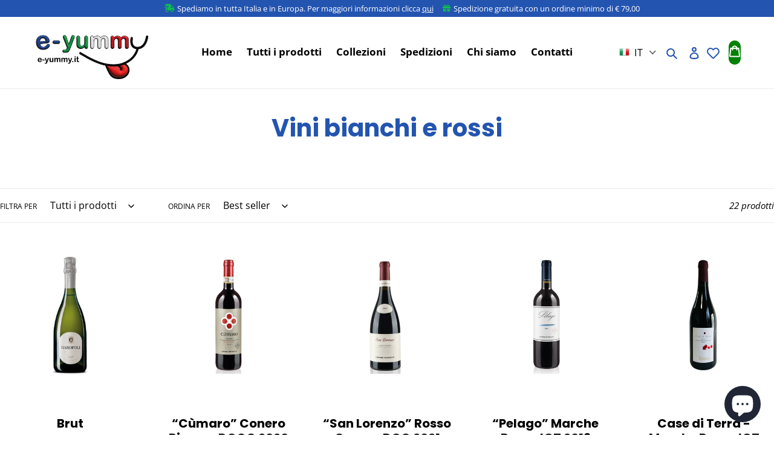

--- FILE ---
content_type: text/html; charset=utf-8
request_url: https://www.e-yummy.it/collections/vini-rossi
body_size: 37455
content:
<!doctype html>
<html class="no-js" lang="it">
<head>
<meta name="facebook-domain-verification" content="x5uf2c5sbgjc9jvrkbvv7b5igyyyi0" /><script type="text/javascript">
    window.isense_gdpr_privacy_policy_text = "Privacy Policy";
    window.isense_gdpr_accept_button_text = "Accetto";
    window.isense_gdpr_close_button_text = "Chiudi";
    window.isense_gdpr_change_cookies_text = "Preferenze";
    window.isense_gdpr_text = "Questo sito utilizza i cookie per personalizzare i contenuti, gli annunci e per analizzare il traffico del sito web.";

    window.isense_gdpr_strict_cookies_checkbox = "Cookie necessari o tecnici";
    window.isense_gdpr_strict_cookies_text = "I cookie necessari o tecnici sono necessari per il corretto funzionamento del sito web e a rendere fruibile un sito web abilitando le funzioni di base come la navigazione della pagina e l'accesso alle aree protette del sito. Il sito web non può funzionare correttamente senza questi cookie. Sono obbligatori e se bloccati il sito web potrebbe non funzionare correttamente.";

    window.isense_gdpr_analytics_cookies_checkbox = "Cookie statistici e analytics";
    window.isense_gdpr_analytics_cookies_text = "I cookie statistici aiutano i proprietari del sito web a capire come i visitatori interagiscono con i siti raccogliendo e trasmettendo informazioni in forma anonima, compresi i dati di navigazione dei prodotti.";

    window.isense_gdpr_marketing_cookies_checkbox = "Cookie marketing";
    window.isense_gdpr_marketing_cookies_text = "I cookie per il marketing vengono utilizzati per monitorare i visitatori nei siti web. L'intento è quello di visualizzare annunci pertinenti e coinvolgenti per il singolo utente e quindi quelli di maggior valore per gli editori e gli inserzionisti terzi.";

    window.isense_gdpr_functionality_cookies_checkbox = "Cookie funzionali";
    window.isense_gdpr_functionality_cookies_text = "I cookie funzionali sono utili per attivare funzionalità specifiche nostre o di terze parti per fornirti servizi. Se disattivati, i servizi non potranno essere attivati.";

    window.isense_gdpr_popup_header = "Scegli quali tipi di cookies accettare";

    
    window.isense_gdpr_popup_description = "";
    

    window.isense_gdpr_dismiss_button_text = "Chiudi";

    window.isense_gdpr_accept_selected_button_text = "Accetta selezionati";
    window.isense_gdpr_accept_all_button_text = "Accetta tutti";

    window.isense_gdpr_data_collection_text = "*Facendo clic sui pulsanti sopra, do il mio consenso alla raccolta del mio IP e della mia email (se registrato). Per maggiori informazioni controlla la <a href='https://www.e-yummy.it/pages/gdpr-compliance-2'>Conformità al GDPR</a>";
  </script>
  <meta charset="utf-8">
  <meta http-equiv="X-UA-Compatible" content="IE=edge,chrome=1">
  <meta name="viewport" content="width=device-width,initial-scale=1">
  <meta name="theme-color" content="#2354b0">

  <link rel="preconnect" href="https://cdn.shopify.com" crossorigin>
  <link rel="preconnect" href="https://fonts.shopifycdn.com" crossorigin>
  <link rel="preconnect" href="https://monorail-edge.shopifysvc.com"><link rel="preload" href="//www.e-yummy.it/cdn/shop/t/1/assets/theme.css?v=121160275311592480121632311076" as="style">
  <link href="//www.e-yummy.it/cdn/shop/t/1/assets/custom-theme.css?v=2997486515939669981631716434" rel="stylesheet" type="text/css" media="all" />
  <link href="//www.e-yummy.it/cdn/shop/t/1/assets/custom.css?v=64107750976309999771637595754" rel="stylesheet" type="text/css" media="all" />
  <link rel="preload" as="font" href="//www.e-yummy.it/cdn/fonts/poppins/poppins_n7.56758dcf284489feb014a026f3727f2f20a54626.woff2" type="font/woff2" crossorigin>
  <link rel="preload" as="font" href="//www.e-yummy.it/cdn/fonts/open_sans/opensans_n4.c32e4d4eca5273f6d4ee95ddf54b5bbb75fc9b61.woff2" type="font/woff2" crossorigin>
  <link rel="preload" as="font" href="//www.e-yummy.it/cdn/fonts/open_sans/opensans_n7.a9393be1574ea8606c68f4441806b2711d0d13e4.woff2" type="font/woff2" crossorigin>
  <link rel="preload" href="//www.e-yummy.it/cdn/shop/t/1/assets/theme.js?v=161949488763422675991629908459" as="script">
  <link rel="preload" href="//www.e-yummy.it/cdn/shop/t/1/assets/lazysizes.js?v=63098554868324070131627468554" as="script"><link rel="canonical" href="https://www.e-yummy.it/collections/vini-rossi"><link rel="shortcut icon" href="//www.e-yummy.it/cdn/shop/files/favicon_0d299ccd-5f30-461b-b23f-807bf2501605_32x32.png?v=1628090249" type="image/png"><title>Vini bianchi e rossi
&ndash; e-yummy, il portale del gusto</title><meta name="description" content="e-yummy propone una selezione di vini rossi D.O.C. e IGT, Rosso Conero, Lacrime di Morro Alba Superiore, Conero riserva, provenienti da vigneti marchigiani."><!-- /snippets/social-meta-tags.liquid -->


<meta property="og:site_name" content="e-yummy, il portale del gusto">
<meta property="og:url" content="https://www.e-yummy.it/collections/vini-rossi">
<meta property="og:title" content="Vini bianchi e rossi">
<meta property="og:type" content="product.group">
<meta property="og:description" content="e-yummy propone una selezione di vini rossi D.O.C. e IGT, Rosso Conero, Lacrime di Morro Alba Superiore, Conero riserva, provenienti da vigneti marchigiani."><meta property="og:image" content="http://www.e-yummy.it/cdn/shop/collections/collezione-e-yummy-vini-rossi.jpg?v=1659978716">
  <meta property="og:image:secure_url" content="https://www.e-yummy.it/cdn/shop/collections/collezione-e-yummy-vini-rossi.jpg?v=1659978716">
  <meta property="og:image:width" content="750">
  <meta property="og:image:height" content="750">


<meta name="twitter:card" content="summary_large_image">
<meta name="twitter:title" content="Vini bianchi e rossi">
<meta name="twitter:description" content="e-yummy propone una selezione di vini rossi D.O.C. e IGT, Rosso Conero, Lacrime di Morro Alba Superiore, Conero riserva, provenienti da vigneti marchigiani.">

  
<style data-shopify>
:root {
    --color-text: #000000;
    --color-text-rgb: 0, 0, 0;
    --color-body-text: #000000;
    --color-sale-text: #000000;
    --color-small-button-text-border: #e61a1b;
    --color-text-field: #ffffff;
    --color-text-field-text: #000000;
    --color-text-field-text-rgb: 0, 0, 0;

    --color-btn-primary: #2354b0;
    --color-btn-primary-darker: #1b4085;
    --color-btn-primary-text: #ffffff;

    --color-blankstate: rgba(0, 0, 0, 0.35);
    --color-blankstate-border: rgba(0, 0, 0, 0.2);
    --color-blankstate-background: rgba(0, 0, 0, 0.1);

    --color-text-focus:#404040;
    --color-overlay-text-focus:#e6e6e6;
    --color-btn-primary-focus:#1b4085;
    --color-btn-social-focus:#d2d2d2;
    --color-small-button-text-border-focus:#b91415;
    --predictive-search-focus:#f2f2f2;

    --color-body: #ffffff;
    --color-bg: #ffffff;
    --color-bg-rgb: 255, 255, 255;
    --color-bg-alt: rgba(0, 0, 0, 0.05);
    --color-bg-currency-selector: rgba(0, 0, 0, 0.2);

    --color-overlay-title-text: #ffffff;
    --color-image-overlay: #000000;
    --color-image-overlay-rgb: 0, 0, 0;--opacity-image-overlay: 0.0;--hover-overlay-opacity: 0.4;

    --color-border: #ebebeb;
    --color-border-form: #cccccc;
    --color-border-form-darker: #b3b3b3;

    --svg-select-icon: url(//www.e-yummy.it/cdn/shop/t/1/assets/ico-select.svg?v=29003672709104678581627468570);
    --slick-img-url: url(//www.e-yummy.it/cdn/shop/t/1/assets/ajax-loader.gif?v=41356863302472015721627468551);

    --font-weight-body--bold: 700;
    --font-weight-body--bolder: 700;

    --font-stack-header: Poppins, sans-serif;
    --font-style-header: normal;
    --font-weight-header: 700;

    --font-stack-body: "Open Sans", sans-serif;
    --font-style-body: normal;
    --font-weight-body: 400;

    --font-size-header: 27;

    --font-size-base: 16;

    --font-h1-desktop: 36;
    --font-h1-mobile: 33;
    --font-h2-desktop: 21;
    --font-h2-mobile: 18;
    --font-h3-mobile: 21;
    --font-h4-desktop: 18;
    --font-h4-mobile: 16;
    --font-h5-desktop: 15;
    --font-h5-mobile: 14;
    --font-h6-desktop: 14;
    --font-h6-mobile: 13;

    --font-mega-title-large-desktop: 67;

    --font-rich-text-large: 18;
    --font-rich-text-small: 14;

    
--color-video-bg: #f2f2f2;

    
    --global-color-image-loader-primary: rgba(0, 0, 0, 0.06);
    --global-color-image-loader-secondary: rgba(0, 0, 0, 0.12);
  }
</style>


  <style>*,::after,::before{box-sizing:border-box}body{margin:0}body,html{background-color:var(--color-body)}body,button{font-size:calc(var(--font-size-base) * 1px);font-family:var(--font-stack-body);font-style:var(--font-style-body);font-weight:var(--font-weight-body);color:var(--color-text);line-height:1.5}body,button{-webkit-font-smoothing:antialiased;-webkit-text-size-adjust:100%}.border-bottom{border-bottom:1px solid var(--color-border)}.btn--link{background-color:transparent;border:0;margin:0;color:var(--color-text);text-align:left}.text-right{text-align:right}.icon{display:inline-block;width:20px;height:20px;vertical-align:middle;fill:currentColor}.icon__fallback-text,.visually-hidden{position:absolute!important;overflow:hidden;clip:rect(0 0 0 0);height:1px;width:1px;margin:-1px;padding:0;border:0}svg.icon:not(.icon--full-color) circle,svg.icon:not(.icon--full-color) ellipse,svg.icon:not(.icon--full-color) g,svg.icon:not(.icon--full-color) line,svg.icon:not(.icon--full-color) path,svg.icon:not(.icon--full-color) polygon,svg.icon:not(.icon--full-color) polyline,svg.icon:not(.icon--full-color) rect,symbol.icon:not(.icon--full-color) circle,symbol.icon:not(.icon--full-color) ellipse,symbol.icon:not(.icon--full-color) g,symbol.icon:not(.icon--full-color) line,symbol.icon:not(.icon--full-color) path,symbol.icon:not(.icon--full-color) polygon,symbol.icon:not(.icon--full-color) polyline,symbol.icon:not(.icon--full-color) rect{fill:inherit;stroke:inherit}li{list-style:none}.list--inline{padding:0;margin:0}.list--inline>li{display:inline-block;margin-bottom:0;vertical-align:middle}a{color:var(--color-text);text-decoration:none}.h1,.h2,h1,h2{margin:0 0 17.5px;font-family:var(--font-stack-header);font-style:var(--font-style-header);font-weight:var(--font-weight-header);line-height:1.2;overflow-wrap:break-word;word-wrap:break-word}.h1 a,.h2 a,h1 a,h2 a{color:inherit;text-decoration:none;font-weight:inherit}.h1,h1{font-size:calc(((var(--font-h1-desktop))/ (var(--font-size-base))) * 1em);text-transform:none;letter-spacing:0}@media only screen and (max-width:749px){.h1,h1{font-size:calc(((var(--font-h1-mobile))/ (var(--font-size-base))) * 1em)}}.h2,h2{font-size:calc(((var(--font-h2-desktop))/ (var(--font-size-base))) * 1em);text-transform:uppercase;letter-spacing:.1em}@media only screen and (max-width:749px){.h2,h2{font-size:calc(((var(--font-h2-mobile))/ (var(--font-size-base))) * 1em)}}p{color:var(--color-body-text);margin:0 0 19.44444px}@media only screen and (max-width:749px){p{font-size:calc(((var(--font-size-base) - 1)/ (var(--font-size-base))) * 1em)}}p:last-child{margin-bottom:0}@media only screen and (max-width:749px){.small--hide{display:none!important}}.grid{list-style:none;margin:0;padding:0;margin-left:-30px}.grid::after{content:'';display:table;clear:both}@media only screen and (max-width:749px){.grid{margin-left:-22px}}.grid::after{content:'';display:table;clear:both}.grid--no-gutters{margin-left:0}.grid--no-gutters .grid__item{padding-left:0}.grid--table{display:table;table-layout:fixed;width:100%}.grid--table>.grid__item{float:none;display:table-cell;vertical-align:middle}.grid__item{float:left;padding-left:30px;width:100%}@media only screen and (max-width:749px){.grid__item{padding-left:22px}}.grid__item[class*="--push"]{position:relative}@media only screen and (min-width:750px){.medium-up--one-quarter{width:25%}.medium-up--push-one-third{width:33.33%}.medium-up--one-half{width:50%}.medium-up--push-one-third{left:33.33%;position:relative}}.site-header{position:relative;background-color:var(--color-body)}@media only screen and (max-width:749px){.site-header{border-bottom:1px solid var(--color-border)}}@media only screen and (min-width:750px){.site-header{padding:0 55px}.site-header.logo--center{padding-top:30px}}.site-header__logo{margin:15px 0}.logo-align--center .site-header__logo{text-align:center;margin:0 auto}@media only screen and (max-width:749px){.logo-align--center .site-header__logo{text-align:left;margin:15px 0}}@media only screen and (max-width:749px){.site-header__logo{padding-left:22px;text-align:left}.site-header__logo img{margin:0}}.site-header__logo-link{display:inline-block;word-break:break-word}@media only screen and (min-width:750px){.logo-align--center .site-header__logo-link{margin:0 auto}}.site-header__logo-image{display:block}@media only screen and (min-width:750px){.site-header__logo-image{margin:0 auto}}.site-header__logo-image img{width:100%}.site-header__logo-image--centered img{margin:0 auto}.site-header__logo img{display:block}.site-header__icons{position:relative;white-space:nowrap}@media only screen and (max-width:749px){.site-header__icons{width:auto;padding-right:13px}.site-header__icons .btn--link,.site-header__icons .site-header__cart{font-size:calc(((var(--font-size-base))/ (var(--font-size-base))) * 1em)}}.site-header__icons-wrapper{position:relative;display:-webkit-flex;display:-ms-flexbox;display:flex;width:100%;-ms-flex-align:center;-webkit-align-items:center;-moz-align-items:center;-ms-align-items:center;-o-align-items:center;align-items:center;-webkit-justify-content:flex-end;-ms-justify-content:flex-end;justify-content:flex-end}.site-header__account,.site-header__cart,.site-header__search{position:relative}.site-header__search.site-header__icon{display:none}@media only screen and (min-width:1400px){.site-header__search.site-header__icon{display:block}}.site-header__search-toggle{display:block}@media only screen and (min-width:750px){.site-header__account,.site-header__cart{padding:10px 11px}}.site-header__cart-title,.site-header__search-title{position:absolute!important;overflow:hidden;clip:rect(0 0 0 0);height:1px;width:1px;margin:-1px;padding:0;border:0;display:block;vertical-align:middle}.site-header__cart-title{margin-right:3px}.site-header__cart-count{display:flex;align-items:center;justify-content:center;position:absolute;right:.4rem;top:.2rem;font-weight:700;background-color:var(--color-btn-primary);color:var(--color-btn-primary-text);border-radius:50%;min-width:1em;height:1em}.site-header__cart-count span{font-family:HelveticaNeue,"Helvetica Neue",Helvetica,Arial,sans-serif;font-size:calc(11em / 16);line-height:1}@media only screen and (max-width:749px){.site-header__cart-count{top:calc(7em / 16);right:0;border-radius:50%;min-width:calc(19em / 16);height:calc(19em / 16)}}@media only screen and (max-width:749px){.site-header__cart-count span{padding:.25em calc(6em / 16);font-size:12px}}.site-header__menu{display:none}@media only screen and (max-width:749px){.site-header__icon{display:inline-block;vertical-align:middle;padding:10px 11px;margin:0}}@media only screen and (min-width:750px){.site-header__icon .icon-search{margin-right:3px}}.announcement-bar{z-index:10;position:relative;text-align:center;border-bottom:1px solid transparent;padding:2px}.announcement-bar__link{display:block}.announcement-bar__message{display:block;padding:11px 22px;font-size:calc(((16)/ (var(--font-size-base))) * 1em);font-weight:var(--font-weight-header)}@media only screen and (min-width:750px){.announcement-bar__message{padding-left:55px;padding-right:55px}}.site-nav{position:relative;padding:0;text-align:center;margin:25px 0}.site-nav a{padding:3px 10px}.site-nav__link{display:block;white-space:nowrap}.site-nav--centered .site-nav__link{padding-top:0}.site-nav__link .icon-chevron-down{width:calc(8em / 16);height:calc(8em / 16);margin-left:.5rem}.site-nav__label{border-bottom:1px solid transparent}.site-nav__link--active .site-nav__label{border-bottom-color:var(--color-text)}.site-nav__link--button{border:none;background-color:transparent;padding:3px 10px}.site-header__mobile-nav{z-index:11;position:relative;background-color:var(--color-body)}@media only screen and (max-width:749px){.site-header__mobile-nav{display:-webkit-flex;display:-ms-flexbox;display:flex;width:100%;-ms-flex-align:center;-webkit-align-items:center;-moz-align-items:center;-ms-align-items:center;-o-align-items:center;align-items:center}}.mobile-nav--open .icon-close{display:none}.main-content{opacity:0}.main-content .shopify-section{display:none}.main-content .shopify-section:first-child{display:inherit}.critical-hidden{display:none}</style>

  <script>
    window.performance.mark('debut:theme_stylesheet_loaded.start');

    function onLoadStylesheet() {
      performance.mark('debut:theme_stylesheet_loaded.end');
      performance.measure('debut:theme_stylesheet_loaded', 'debut:theme_stylesheet_loaded.start', 'debut:theme_stylesheet_loaded.end');

      var url = "//www.e-yummy.it/cdn/shop/t/1/assets/theme.css?v=121160275311592480121632311076";
      var link = document.querySelector('link[href="' + url + '"]');
      link.loaded = true;
      link.dispatchEvent(new Event('load'));
    }
  </script>

  <link rel="stylesheet" href="//www.e-yummy.it/cdn/shop/t/1/assets/theme.css?v=121160275311592480121632311076" type="text/css" media="print" onload="this.media='all';onLoadStylesheet()">

  <style>
    @font-face {
  font-family: Poppins;
  font-weight: 700;
  font-style: normal;
  font-display: swap;
  src: url("//www.e-yummy.it/cdn/fonts/poppins/poppins_n7.56758dcf284489feb014a026f3727f2f20a54626.woff2") format("woff2"),
       url("//www.e-yummy.it/cdn/fonts/poppins/poppins_n7.f34f55d9b3d3205d2cd6f64955ff4b36f0cfd8da.woff") format("woff");
}

    @font-face {
  font-family: "Open Sans";
  font-weight: 400;
  font-style: normal;
  font-display: swap;
  src: url("//www.e-yummy.it/cdn/fonts/open_sans/opensans_n4.c32e4d4eca5273f6d4ee95ddf54b5bbb75fc9b61.woff2") format("woff2"),
       url("//www.e-yummy.it/cdn/fonts/open_sans/opensans_n4.5f3406f8d94162b37bfa232b486ac93ee892406d.woff") format("woff");
}

    @font-face {
  font-family: "Open Sans";
  font-weight: 700;
  font-style: normal;
  font-display: swap;
  src: url("//www.e-yummy.it/cdn/fonts/open_sans/opensans_n7.a9393be1574ea8606c68f4441806b2711d0d13e4.woff2") format("woff2"),
       url("//www.e-yummy.it/cdn/fonts/open_sans/opensans_n7.7b8af34a6ebf52beb1a4c1d8c73ad6910ec2e553.woff") format("woff");
}

    @font-face {
  font-family: "Open Sans";
  font-weight: 700;
  font-style: normal;
  font-display: swap;
  src: url("//www.e-yummy.it/cdn/fonts/open_sans/opensans_n7.a9393be1574ea8606c68f4441806b2711d0d13e4.woff2") format("woff2"),
       url("//www.e-yummy.it/cdn/fonts/open_sans/opensans_n7.7b8af34a6ebf52beb1a4c1d8c73ad6910ec2e553.woff") format("woff");
}

    @font-face {
  font-family: "Open Sans";
  font-weight: 400;
  font-style: italic;
  font-display: swap;
  src: url("//www.e-yummy.it/cdn/fonts/open_sans/opensans_i4.6f1d45f7a46916cc95c694aab32ecbf7509cbf33.woff2") format("woff2"),
       url("//www.e-yummy.it/cdn/fonts/open_sans/opensans_i4.4efaa52d5a57aa9a57c1556cc2b7465d18839daa.woff") format("woff");
}

    @font-face {
  font-family: "Open Sans";
  font-weight: 700;
  font-style: italic;
  font-display: swap;
  src: url("//www.e-yummy.it/cdn/fonts/open_sans/opensans_i7.916ced2e2ce15f7fcd95d196601a15e7b89ee9a4.woff2") format("woff2"),
       url("//www.e-yummy.it/cdn/fonts/open_sans/opensans_i7.99a9cff8c86ea65461de497ade3d515a98f8b32a.woff") format("woff");
}

  </style>

  <script> 
    var theme = {
      breakpoints: {
        medium: 750,
        large: 990,
        widescreen: 1400
      },
      strings: {
        addToCart: "Aggiungi al carrello",
        soldOut: "Esaurito",
        unavailable: "Non disponibile",
        regularPrice: "Prezzo di listino",
        salePrice: "Prezzo scontato",
        sale: "In Offerta",
        fromLowestPrice: "da [price]",
        vendor: "Venditore",
        showMore: "Mostra di più",
        showLess: "Mostra di meno",
        searchFor: "Cerca",
        addressError: "Errore durante la ricerca dell\u0026#39;indirizzo",
        addressNoResults: "La ricerca non ha prodotto alcun risultato per quell’indirizzo",
        addressQueryLimit: "Hai superato il limite di utilizzo dell'API di Google. Considera l’aggiornamento a un \u003ca href=\"https:\/\/developers.google.com\/maps\/premium\/usage-limits\"\u003ePiano Premium\u003c\/a\u003e.",
        authError: "Si è verificato un problema di autenticazione con il tuo account di Google Maps.",
        newWindow: "Apre in una nuova finestra.",
        external: "Apre un sito esterno.",
        newWindowExternal: "Apre un sito esterno in una nuova finestra.",
        removeLabel: "Rimuovi [product]",
        update: "Aggiornamento",
        quantity: "Quantità",
        discountedTotal: "Totale scontato",
        regularTotal: "Totale di listino",
        priceColumn: "Vedi la colonna Prezzo per i dettagli dello sconto.",
        quantityMinimumMessage: "La quantità deve essere 1 o più",
        cartError: "Si è verificato un errore durante l\u0026#39;aggiornamento del carrello. Riprova più tardi.",
        removedItemMessage: "\u003cspan class=\"cart__removed-product-details\"\u003e([quantity]) [link]\u003c\/span\u003e sono stati rimossi dal carrello.",
        unitPrice: "Prezzo unitario",
        unitPriceSeparator: "per",
        oneCartCount: "1 articolo",
        otherCartCount: "[count] articoli",
        quantityLabel: "Quantità: [count]",
        products: "Prodotti",
        loading: "Caricamento",
        number_of_results: "[result_number] di [results_count]",
        number_of_results_found: "[results_count] risultati trovati",
        one_result_found: "1 risultato trovato",
        invalid_mail: "Indirizzo mail non valido",
        unchecked_box: "Per procedere è necessario confermare la presa visione della Privacy Policy"
      },
      moneyCurrency : "€",
      moneyFormat: "€{{amount_with_comma_separator}}",
      moneyFormatWithCurrency: "€{{amount_with_comma_separator}} EUR",
      settings: {
        predictiveSearchEnabled: true,
        predictiveSearchShowPrice: true,
        predictiveSearchShowVendor: true
      },
      stylesheet: "//www.e-yummy.it/cdn/shop/t/1/assets/theme.css?v=121160275311592480121632311076"
    };theme.backToCollection = {
        collection: {
          title: "Vini bianchi e rossi",
          link: "https://www.e-yummy.it/collections/vini-rossi"
        }
      };
      sessionStorage.setItem("backToCollection", JSON.stringify(theme.backToCollection.collection));document.documentElement.className = document.documentElement.className.replace('no-js', 'js');
  </script><script src="//www.e-yummy.it/cdn/shop/t/1/assets/theme.js?v=161949488763422675991629908459" defer="defer"></script>
  <script src="//www.e-yummy.it/cdn/shop/t/1/assets/lazysizes.js?v=63098554868324070131627468554" async="async"></script>
  <script>  
    var register =false;
    var contact =false;
  </script>
  <script src="//www.e-yummy.it/cdn/shop/t/1/assets/common.min.js?v=61071350470891486091632310948" defer="defer"></script>

  <script type="text/javascript">
    if (window.MSInputMethodContext && document.documentMode) {
      var scripts = document.getElementsByTagName('script')[0];
      var polyfill = document.createElement("script");
      polyfill.defer = true;
      polyfill.src = "//www.e-yummy.it/cdn/shop/t/1/assets/ie11CustomProperties.min.js?v=146208399201472936201627468553";

      scripts.parentNode.insertBefore(polyfill, scripts);
    }
  </script>

  <script>window.performance && window.performance.mark && window.performance.mark('shopify.content_for_header.start');</script><meta name="facebook-domain-verification" content="3mk8e1agq3vm0x95h2m8ybujzarhaw">
<meta name="google-site-verification" content="8RxFLDXUt-jSsdkKj8uCvn240H84pkmtR3OTwN2WdrY">
<meta name="google-site-verification" content="r6Y4cBUFV6diEjoDTJP0YWPhIve03QmB5jQB2o-Shso">
<meta id="shopify-digital-wallet" name="shopify-digital-wallet" content="/58469712029/digital_wallets/dialog">
<meta name="shopify-checkout-api-token" content="fe742abef027320300928ec5348d379f">
<meta id="in-context-paypal-metadata" data-shop-id="58469712029" data-venmo-supported="false" data-environment="production" data-locale="it_IT" data-paypal-v4="true" data-currency="EUR">
<link rel="alternate" type="application/atom+xml" title="Feed" href="/collections/vini-rossi.atom" />
<link rel="alternate" hreflang="x-default" href="https://www.e-yummy.it/collections/vini-rossi">
<link rel="alternate" hreflang="it" href="https://www.e-yummy.it/collections/vini-rossi">
<link rel="alternate" hreflang="en" href="https://www.e-yummy.it/en/collections/vini-rossi">
<link rel="alternate" type="application/json+oembed" href="https://www.e-yummy.it/collections/vini-rossi.oembed">
<script async="async" src="/checkouts/internal/preloads.js?locale=it-IT"></script>
<script id="shopify-features" type="application/json">{"accessToken":"fe742abef027320300928ec5348d379f","betas":["rich-media-storefront-analytics"],"domain":"www.e-yummy.it","predictiveSearch":true,"shopId":58469712029,"locale":"it"}</script>
<script>var Shopify = Shopify || {};
Shopify.shop = "eyummy.myshopify.com";
Shopify.locale = "it";
Shopify.currency = {"active":"EUR","rate":"1.0"};
Shopify.country = "IT";
Shopify.theme = {"name":"[WEBNESS] Debut","id":125172285597,"schema_name":"Debut","schema_version":"17.13.0","theme_store_id":796,"role":"main"};
Shopify.theme.handle = "null";
Shopify.theme.style = {"id":null,"handle":null};
Shopify.cdnHost = "www.e-yummy.it/cdn";
Shopify.routes = Shopify.routes || {};
Shopify.routes.root = "/";</script>
<script type="module">!function(o){(o.Shopify=o.Shopify||{}).modules=!0}(window);</script>
<script>!function(o){function n(){var o=[];function n(){o.push(Array.prototype.slice.apply(arguments))}return n.q=o,n}var t=o.Shopify=o.Shopify||{};t.loadFeatures=n(),t.autoloadFeatures=n()}(window);</script>
<script id="shop-js-analytics" type="application/json">{"pageType":"collection"}</script>
<script defer="defer" async type="module" src="//www.e-yummy.it/cdn/shopifycloud/shop-js/modules/v2/client.init-shop-cart-sync_dvfQaB1V.it.esm.js"></script>
<script defer="defer" async type="module" src="//www.e-yummy.it/cdn/shopifycloud/shop-js/modules/v2/chunk.common_BW-OJwDu.esm.js"></script>
<script defer="defer" async type="module" src="//www.e-yummy.it/cdn/shopifycloud/shop-js/modules/v2/chunk.modal_CX4jaIRf.esm.js"></script>
<script type="module">
  await import("//www.e-yummy.it/cdn/shopifycloud/shop-js/modules/v2/client.init-shop-cart-sync_dvfQaB1V.it.esm.js");
await import("//www.e-yummy.it/cdn/shopifycloud/shop-js/modules/v2/chunk.common_BW-OJwDu.esm.js");
await import("//www.e-yummy.it/cdn/shopifycloud/shop-js/modules/v2/chunk.modal_CX4jaIRf.esm.js");

  window.Shopify.SignInWithShop?.initShopCartSync?.({"fedCMEnabled":true,"windoidEnabled":true});

</script>
<script>(function() {
  var isLoaded = false;
  function asyncLoad() {
    if (isLoaded) return;
    isLoaded = true;
    var urls = ["https:\/\/tabs.tkdigital.dev\/scripts\/ne_smart_tabs_77509d20622c167b23261108d4a69cc3.js?shop=eyummy.myshopify.com","https:\/\/static.klaviyo.com\/onsite\/js\/klaviyo.js?company_id=YpzkhX\u0026shop=eyummy.myshopify.com","https:\/\/static.klaviyo.com\/onsite\/js\/klaviyo.js?company_id=YpzkhX\u0026shop=eyummy.myshopify.com","https:\/\/gdprcdn.b-cdn.net\/js\/gdpr_cookie_consent.min.js?shop=eyummy.myshopify.com"];
    for (var i = 0; i < urls.length; i++) {
      var s = document.createElement('script');
      s.type = 'text/javascript';
      s.async = true;
      s.src = urls[i];
      var x = document.getElementsByTagName('script')[0];
      x.parentNode.insertBefore(s, x);
    }
  };
  if(window.attachEvent) {
    window.attachEvent('onload', asyncLoad);
  } else {
    window.addEventListener('load', asyncLoad, false);
  }
})();</script>
<script id="__st">var __st={"a":58469712029,"offset":3600,"reqid":"32a6476b-e16f-49c4-9aac-d6d5c0a71e69-1769433686","pageurl":"www.e-yummy.it\/collections\/vini-rossi","u":"4d1c0cc5f788","p":"collection","rtyp":"collection","rid":275908886685};</script>
<script>window.ShopifyPaypalV4VisibilityTracking = true;</script>
<script id="captcha-bootstrap">!function(){'use strict';const t='contact',e='account',n='new_comment',o=[[t,t],['blogs',n],['comments',n],[t,'customer']],c=[[e,'customer_login'],[e,'guest_login'],[e,'recover_customer_password'],[e,'create_customer']],r=t=>t.map((([t,e])=>`form[action*='/${t}']:not([data-nocaptcha='true']) input[name='form_type'][value='${e}']`)).join(','),a=t=>()=>t?[...document.querySelectorAll(t)].map((t=>t.form)):[];function s(){const t=[...o],e=r(t);return a(e)}const i='password',u='form_key',d=['recaptcha-v3-token','g-recaptcha-response','h-captcha-response',i],f=()=>{try{return window.sessionStorage}catch{return}},m='__shopify_v',_=t=>t.elements[u];function p(t,e,n=!1){try{const o=window.sessionStorage,c=JSON.parse(o.getItem(e)),{data:r}=function(t){const{data:e,action:n}=t;return t[m]||n?{data:e,action:n}:{data:t,action:n}}(c);for(const[e,n]of Object.entries(r))t.elements[e]&&(t.elements[e].value=n);n&&o.removeItem(e)}catch(o){console.error('form repopulation failed',{error:o})}}const l='form_type',E='cptcha';function T(t){t.dataset[E]=!0}const w=window,h=w.document,L='Shopify',v='ce_forms',y='captcha';let A=!1;((t,e)=>{const n=(g='f06e6c50-85a8-45c8-87d0-21a2b65856fe',I='https://cdn.shopify.com/shopifycloud/storefront-forms-hcaptcha/ce_storefront_forms_captcha_hcaptcha.v1.5.2.iife.js',D={infoText:'Protetto da hCaptcha',privacyText:'Privacy',termsText:'Termini'},(t,e,n)=>{const o=w[L][v],c=o.bindForm;if(c)return c(t,g,e,D).then(n);var r;o.q.push([[t,g,e,D],n]),r=I,A||(h.body.append(Object.assign(h.createElement('script'),{id:'captcha-provider',async:!0,src:r})),A=!0)});var g,I,D;w[L]=w[L]||{},w[L][v]=w[L][v]||{},w[L][v].q=[],w[L][y]=w[L][y]||{},w[L][y].protect=function(t,e){n(t,void 0,e),T(t)},Object.freeze(w[L][y]),function(t,e,n,w,h,L){const[v,y,A,g]=function(t,e,n){const i=e?o:[],u=t?c:[],d=[...i,...u],f=r(d),m=r(i),_=r(d.filter((([t,e])=>n.includes(e))));return[a(f),a(m),a(_),s()]}(w,h,L),I=t=>{const e=t.target;return e instanceof HTMLFormElement?e:e&&e.form},D=t=>v().includes(t);t.addEventListener('submit',(t=>{const e=I(t);if(!e)return;const n=D(e)&&!e.dataset.hcaptchaBound&&!e.dataset.recaptchaBound,o=_(e),c=g().includes(e)&&(!o||!o.value);(n||c)&&t.preventDefault(),c&&!n&&(function(t){try{if(!f())return;!function(t){const e=f();if(!e)return;const n=_(t);if(!n)return;const o=n.value;o&&e.removeItem(o)}(t);const e=Array.from(Array(32),(()=>Math.random().toString(36)[2])).join('');!function(t,e){_(t)||t.append(Object.assign(document.createElement('input'),{type:'hidden',name:u})),t.elements[u].value=e}(t,e),function(t,e){const n=f();if(!n)return;const o=[...t.querySelectorAll(`input[type='${i}']`)].map((({name:t})=>t)),c=[...d,...o],r={};for(const[a,s]of new FormData(t).entries())c.includes(a)||(r[a]=s);n.setItem(e,JSON.stringify({[m]:1,action:t.action,data:r}))}(t,e)}catch(e){console.error('failed to persist form',e)}}(e),e.submit())}));const S=(t,e)=>{t&&!t.dataset[E]&&(n(t,e.some((e=>e===t))),T(t))};for(const o of['focusin','change'])t.addEventListener(o,(t=>{const e=I(t);D(e)&&S(e,y())}));const B=e.get('form_key'),M=e.get(l),P=B&&M;t.addEventListener('DOMContentLoaded',(()=>{const t=y();if(P)for(const e of t)e.elements[l].value===M&&p(e,B);[...new Set([...A(),...v().filter((t=>'true'===t.dataset.shopifyCaptcha))])].forEach((e=>S(e,t)))}))}(h,new URLSearchParams(w.location.search),n,t,e,['guest_login'])})(!0,!0)}();</script>
<script integrity="sha256-4kQ18oKyAcykRKYeNunJcIwy7WH5gtpwJnB7kiuLZ1E=" data-source-attribution="shopify.loadfeatures" defer="defer" src="//www.e-yummy.it/cdn/shopifycloud/storefront/assets/storefront/load_feature-a0a9edcb.js" crossorigin="anonymous"></script>
<script data-source-attribution="shopify.dynamic_checkout.dynamic.init">var Shopify=Shopify||{};Shopify.PaymentButton=Shopify.PaymentButton||{isStorefrontPortableWallets:!0,init:function(){window.Shopify.PaymentButton.init=function(){};var t=document.createElement("script");t.src="https://www.e-yummy.it/cdn/shopifycloud/portable-wallets/latest/portable-wallets.it.js",t.type="module",document.head.appendChild(t)}};
</script>
<script data-source-attribution="shopify.dynamic_checkout.buyer_consent">
  function portableWalletsHideBuyerConsent(e){var t=document.getElementById("shopify-buyer-consent"),n=document.getElementById("shopify-subscription-policy-button");t&&n&&(t.classList.add("hidden"),t.setAttribute("aria-hidden","true"),n.removeEventListener("click",e))}function portableWalletsShowBuyerConsent(e){var t=document.getElementById("shopify-buyer-consent"),n=document.getElementById("shopify-subscription-policy-button");t&&n&&(t.classList.remove("hidden"),t.removeAttribute("aria-hidden"),n.addEventListener("click",e))}window.Shopify?.PaymentButton&&(window.Shopify.PaymentButton.hideBuyerConsent=portableWalletsHideBuyerConsent,window.Shopify.PaymentButton.showBuyerConsent=portableWalletsShowBuyerConsent);
</script>
<script data-source-attribution="shopify.dynamic_checkout.cart.bootstrap">document.addEventListener("DOMContentLoaded",(function(){function t(){return document.querySelector("shopify-accelerated-checkout-cart, shopify-accelerated-checkout")}if(t())Shopify.PaymentButton.init();else{new MutationObserver((function(e,n){t()&&(Shopify.PaymentButton.init(),n.disconnect())})).observe(document.body,{childList:!0,subtree:!0})}}));
</script>
<link id="shopify-accelerated-checkout-styles" rel="stylesheet" media="screen" href="https://www.e-yummy.it/cdn/shopifycloud/portable-wallets/latest/accelerated-checkout-backwards-compat.css" crossorigin="anonymous">
<style id="shopify-accelerated-checkout-cart">
        #shopify-buyer-consent {
  margin-top: 1em;
  display: inline-block;
  width: 100%;
}

#shopify-buyer-consent.hidden {
  display: none;
}

#shopify-subscription-policy-button {
  background: none;
  border: none;
  padding: 0;
  text-decoration: underline;
  font-size: inherit;
  cursor: pointer;
}

#shopify-subscription-policy-button::before {
  box-shadow: none;
}

      </style>

<script>window.performance && window.performance.mark && window.performance.mark('shopify.content_for_header.end');</script>

  

<script>

  if (!Array.prototype.find) {
    Object.defineProperty(Array.prototype, 'find', {
      value: function(predicate) {
        if (this == null) {
          throw TypeError('"this" is null or not defined');
        }

        var o = Object(this);

        var len = o.length >>> 0;

        if (typeof predicate !== 'function') {
          throw TypeError('predicate must be a function');
        }

        var thisArg = arguments[1];

        var k = 0;

        while (k < len) {
          var kValue = o[k];
          if (predicate.call(thisArg, kValue, k, o)) {
            return kValue;
          }
          k++;
        }

        return undefined;
      },
      configurable: true,
      writable: true
    });
  }

  (function () {

    var useInternationalDomains = false;

    function buildLanguageList() {
      var languageListJson = '[{\
"name": "Italiano",\
"endonym_name": "Italiano",\
"iso_code": "it",\
"primary": true,\
"flag": "//www.e-yummy.it/cdn/shop/t/1/assets/it.png?v=2985",\
"domain": null\
},{\
"name": "Inglese",\
"endonym_name": "English",\
"iso_code": "en",\
"primary": false,\
"flag": "//www.e-yummy.it/cdn/shop/t/1/assets/en.png?v=2985",\
"domain": null\
}]';
      return JSON.parse(languageListJson);
    }

    function getSavedLocale(langList) {
      var savedLocale = localStorage.getItem('translation-lab-lang');
      var sl = savedLocale ? langList.find(x => x.iso_code.toLowerCase() === savedLocale.toLowerCase()) : null;
      return sl ? sl.iso_code : null;
    }

    function getBrowserLocale(langList) {
      var browserLocale = navigator.language;
      if (browserLocale) {
        var localeParts = browserLocale.split('-');
        var bl = localeParts[0] ? langList.find(x => x.iso_code.toLowerCase().startsWith(localeParts[0])) : null;
        return bl ? bl.iso_code : null;
      } else {
        return null;
      }
    }

    function redirectUrlBuilderFunction(primaryLocale) {
      var shopDomain = 'https://www.e-yummy.it';
      if (window.Shopify && window.Shopify.designMode) {
        shopDomain = 'https://eyummy.myshopify.com';
      }
      var currentLocale = 'it'.toLowerCase();
      var currentLocaleRegEx = new RegExp('^\/' + currentLocale, "ig");
      var primaryLocaleLower = primaryLocale.toLowerCase();
      var pathname = window.location.pathname;
      var queryString = window.location.search || '';
      return function build(redirectLocale) {
        if (!redirectLocale) {
          return null;
        }
        var redirectLocaleLower = redirectLocale.toLowerCase();
        if (currentLocale !== redirectLocaleLower) {
            if (useInternationalDomains) {

          }
          else {
            if (redirectLocaleLower === primaryLocaleLower) {
              return shopDomain + pathname.replace(currentLocaleRegEx, '') + queryString;
            } else if (primaryLocaleLower === currentLocale) {
              return shopDomain + '/' + redirectLocaleLower + pathname + queryString;
            } else {
              return shopDomain + '/' + pathname.replace(currentLocaleRegEx, redirectLocaleLower) + queryString;
            }
          }
        }
        return null;
      }
    }

    function getRedirectLocale(languageList) {
      var savedLocale = getSavedLocale(languageList);
      var browserLocale = getBrowserLocale(languageList);
      var preferredLocale = null;

      var redirectLocale = null;

      if (savedLocale) {
        redirectLocale = savedLocale;
      } else if (preferredLocale) {
        redirectLocale = preferredLocale;
      } else if (browserLocale) {
        redirectLocale = browserLocale;
      }
      return redirectLocale;
    }

    function configure() {
      var languageList = buildLanguageList();
      var primaryLanguage = languageList.find(function (x) { return x.primary; });
      if (!primaryLanguage && !primaryLanguage.iso_code) {
        return;
      }

      var redirectUrlBuilder = redirectUrlBuilderFunction(primaryLanguage.iso_code);

      var redirectLocale = getRedirectLocale(languageList);

      var redirectUrl = redirectUrlBuilder(redirectLocale);
      redirectUrl && window.location.assign(redirectUrl);
    }

    if (window.Shopify && window.Shopify.designMode) {
      return;
    }

    var botPatterns = "(bot|Googlebot\/|Googlebot-Mobile|Googlebot-Image|Googlebot-News|Googlebot-Video|AdsBot-Google([^-]|$)|AdsBot-Google-Mobile|Feedfetcher-Google|Mediapartners-Google|APIs-Google|Page|Speed|Insights|Lighthouse|bingbot|Slurp|exabot|ia_archiver|YandexBot|YandexImages|YandexAccessibilityBot|YandexMobileBot|YandexMetrika|YandexTurbo|YandexImageResizer|YandexVideo|YandexAdNet|YandexBlogs|YandexCalendar|YandexDirect|YandexFavicons|YaDirectFetcher|YandexForDomain|YandexMarket|YandexMedia|YandexMobileScreenShotBot|YandexNews|YandexOntoDB|YandexPagechecker|YandexPartner|YandexRCA|YandexSearchShop|YandexSitelinks|YandexSpravBot|YandexTracker|YandexVertis|YandexVerticals|YandexWebmaster|YandexScreenshotBot|Baiduspider|facebookexternalhit|Sogou|DuckDuckBot|BUbiNG|crawler4j|S[eE][mM]rushBot|Google-Adwords-Instant|BingPreview\/|Bark[rR]owler|DuckDuckGo-Favicons-Bot|AppEngine-Google|Google Web Preview|acapbot|Baidu-YunGuanCe|Feedly|Feedspot|google-xrawler|Google-Structured-Data-Testing-Tool|Google-PhysicalWeb|Google Favicon|Google-Site-Verification|Gwene|SentiBot|FreshRSS)";
    var re = new RegExp(botPatterns, 'i');
    if (!re.test(navigator.userAgent)) {
      configure();
    }

  })();
</script>
  <script src="https://cdn.younet.network/main.js"></script>
  
<!-- BEGIN app block: shopify://apps/t-lab-ai-language-translate/blocks/custom_translations/b5b83690-efd4-434d-8c6a-a5cef4019faf --><!-- BEGIN app snippet: custom_translation_scripts --><script>
(()=>{var o=/\([0-9]+?\)$/,M=/\r?\n|\r|\t|\xa0|\u200B|\u200E|&nbsp;| /g,v=/<\/?[a-z][\s\S]*>/i,t=/^(https?:\/\/|\/\/)[^\s/$.?#].[^\s]*$/i,k=/\{\{\s*([a-zA-Z_]\w*)\s*\}\}/g,p=/\{\{\s*([a-zA-Z_]\w*)\s*\}\}/,r=/^(https:)?\/\/cdn\.shopify\.com\/(.+)\.(png|jpe?g|gif|webp|svgz?|bmp|tiff?|ico|avif)/i,e=/^(https:)?\/\/cdn\.shopify\.com/i,a=/\b(?:https?|ftp)?:?\/\/?[^\s\/]+\/[^\s]+\.(?:png|jpe?g|gif|webp|svgz?|bmp|tiff?|ico|avif)\b/i,I=/url\(['"]?(.*?)['"]?\)/,m="__label:",i=document.createElement("textarea"),u={t:["src","data-src","data-source","data-href","data-zoom","data-master","data-bg","base-src"],i:["srcset","data-srcset"],o:["href","data-href"],u:["href","data-href","data-src","data-zoom"]},g=new Set(["img","picture","button","p","a","input"]),h=16.67,s=function(n){return n.nodeType===Node.ELEMENT_NODE},c=function(n){return n.nodeType===Node.TEXT_NODE};function w(n){return r.test(n.trim())||a.test(n.trim())}function b(n){return(n=>(n=n.trim(),t.test(n)))(n)||e.test(n.trim())}var l=function(n){return!n||0===n.trim().length};function j(n){return i.innerHTML=n,i.value}function T(n){return A(j(n))}function A(n){return n.trim().replace(o,"").replace(M,"").trim()}var _=1e3;function D(n){n=n.trim().replace(M,"").replace(/&amp;/g,"&").replace(/&gt;/g,">").replace(/&lt;/g,"<").trim();return n.length>_?N(n):n}function E(n){return n.trim().toLowerCase().replace(/^https:/i,"")}function N(n){for(var t=5381,r=0;r<n.length;r++)t=(t<<5)+t^n.charCodeAt(r);return(t>>>0).toString(36)}function f(n){for(var t=document.createElement("template"),r=(t.innerHTML=n,["SCRIPT","IFRAME","OBJECT","EMBED","LINK","META"]),e=/^(on\w+|srcdoc|style)$/i,a=document.createTreeWalker(t.content,NodeFilter.SHOW_ELEMENT),i=a.nextNode();i;i=a.nextNode()){var o=i;if(r.includes(o.nodeName))o.remove();else for(var u=o.attributes.length-1;0<=u;--u)e.test(o.attributes[u].name)&&o.removeAttribute(o.attributes[u].name)}return t.innerHTML}function d(n,t,r){void 0===r&&(r=20);for(var e=n,a=0;e&&e.parentElement&&a<r;){for(var i=e.parentElement,o=0,u=t;o<u.length;o++)for(var s=u[o],c=0,l=s.l;c<l.length;c++){var f=l[c];switch(f.type){case"class":for(var d=0,v=i.classList;d<v.length;d++){var p=v[d];if(f.value.test(p))return s.label}break;case"id":if(i.id&&f.value.test(i.id))return s.label;break;case"attribute":if(i.hasAttribute(f.name)){if(!f.value)return s.label;var m=i.getAttribute(f.name);if(m&&f.value.test(m))return s.label}}}e=i,a++}return"unknown"}function y(n,t){var r,e,a;"function"==typeof window.fetch&&"AbortController"in window?(r=new AbortController,e=setTimeout(function(){return r.abort()},3e3),fetch(n,{credentials:"same-origin",signal:r.signal}).then(function(n){return clearTimeout(e),n.ok?n.json():Promise.reject(n)}).then(t).catch(console.error)):((a=new XMLHttpRequest).onreadystatechange=function(){4===a.readyState&&200===a.status&&t(JSON.parse(a.responseText))},a.open("GET",n,!0),a.timeout=3e3,a.send())}function O(){var l=/([^\s]+)\.(png|jpe?g|gif|webp|svgz?|bmp|tiff?|ico|avif)$/i,f=/_(\{width\}x*|\{width\}x\{height\}|\d{3,4}x\d{3,4}|\d{3,4}x|x\d{3,4}|pinco|icon|thumb|small|compact|medium|large|grande|original|master)(_crop_\w+)*(@[2-3]x)*(.progressive)*$/i,d=/^(https?|ftp|file):\/\//i;function r(n){var t,r="".concat(n.path).concat(n.v).concat(null!=(r=n.size)?r:"",".").concat(n.p);return n.m&&(r="".concat(n.path).concat(n.m,"/").concat(n.v).concat(null!=(t=n.size)?t:"",".").concat(n.p)),n.host&&(r="".concat(null!=(t=n.protocol)?t:"","//").concat(n.host).concat(r)),n.g&&(r+=n.g),r}return{h:function(n){var t=!0,r=(d.test(n)||n.startsWith("//")||(t=!1,n="https://example.com"+n),t);n.startsWith("//")&&(r=!1,n="https:"+n);try{new URL(n)}catch(n){return null}var e,a,i,o,u,s,n=new URL(n),c=n.pathname.split("/").filter(function(n){return n});return c.length<1||(a=c.pop(),e=null!=(e=c.pop())?e:null,null===(a=a.match(l)))?null:(s=a[1],a=a[2],i=s.match(f),o=s,(u=null)!==i&&(o=s.substring(0,i.index),u=i[0]),s=0<c.length?"/"+c.join("/")+"/":"/",{protocol:r?n.protocol:null,host:t?n.host:null,path:s,g:n.search,m:e,v:o,size:u,p:a,version:n.searchParams.get("v"),width:n.searchParams.get("width")})},T:r,S:function(n){return(n.m?"/".concat(n.m,"/"):"/").concat(n.v,".").concat(n.p)},M:function(n){return(n.m?"/".concat(n.m,"/"):"/").concat(n.v,".").concat(n.p,"?v=").concat(n.version||"0")},k:function(n,t){return r({protocol:t.protocol,host:t.host,path:t.path,g:t.g,m:t.m,v:t.v,size:n.size,p:t.p,version:t.version,width:t.width})}}}var x,S,C={},H={};function q(p,n){var m=new Map,g=new Map,i=new Map,r=new Map,e=new Map,a=new Map,o=new Map,u=function(n){return n.toLowerCase().replace(/[\s\W_]+/g,"")},s=new Set(n.A.map(u)),c=0,l=!1,f=!1,d=O();function v(n,t,r){s.has(u(n))||n&&t&&(r.set(n,t),l=!0)}function t(n,t){if(n&&n.trim()&&0!==m.size){var r=A(n),e=H[r];if(e&&(p.log("dictionary",'Overlapping text: "'.concat(n,'" related to html: "').concat(e,'"')),t)&&(n=>{if(n)for(var t=h(n.outerHTML),r=t._,e=(t.I||(r=0),n.parentElement),a=0;e&&a<5;){var i=h(e.outerHTML),o=i.I,i=i._;if(o){if(p.log("dictionary","Ancestor depth ".concat(a,": overlap score=").concat(i.toFixed(3),", base=").concat(r.toFixed(3))),r<i)return 1;if(i<r&&0<r)return}e=e.parentElement,a++}})(t))p.log("dictionary",'Skipping text translation for "'.concat(n,'" because an ancestor HTML translation exists'));else{e=m.get(r);if(e)return e;var a=n;if(a&&a.trim()&&0!==g.size){for(var i,o,u,s=g.entries(),c=s.next();!c.done;){var l=c.value[0],f=c.value[1],d=a.trim().match(l);if(d&&1<d.length){i=l,o=f,u=d;break}c=s.next()}if(i&&o&&u){var v=u.slice(1),t=o.match(k);if(t&&t.length===v.length)return t.reduce(function(n,t,r){return n.replace(t,v[r])},o)}}}}return null}function h(n){var r,e,a;return!n||!n.trim()||0===i.size?{I:null,_:0}:(r=D(n),a=0,(e=null)!=(n=i.get(r))?{I:n,_:1}:(i.forEach(function(n,t){-1!==t.indexOf(r)&&(t=r.length/t.length,a<t)&&(a=t,e=n)}),{I:e,_:a}))}function w(n){return n&&n.trim()&&0!==i.size&&(n=D(n),null!=(n=i.get(n)))?n:null}function b(n){if(n&&n.trim()&&0!==r.size){var t=E(n),t=r.get(t);if(t)return t;t=d.h(n);if(t){n=d.M(t).toLowerCase(),n=r.get(n);if(n)return n;n=d.S(t).toLowerCase(),t=r.get(n);if(t)return t}}return null}function T(n){return!n||!n.trim()||0===e.size||void 0===(n=e.get(A(n)))?null:n}function y(n){return!n||!n.trim()||0===a.size||void 0===(n=a.get(E(n)))?null:n}function x(n){var t;return!n||!n.trim()||0===o.size?null:null!=(t=o.get(A(n)))?t:(t=D(n),void 0!==(n=o.get(t))?n:null)}function S(){var n={j:m,D:g,N:i,O:r,C:e,H:a,q:o,L:l,R:c,F:C};return JSON.stringify(n,function(n,t){return t instanceof Map?Object.fromEntries(t.entries()):t})}return{J:function(n,t){v(n,t,m)},U:function(n,t){n&&t&&(n=new RegExp("^".concat(n,"$"),"s"),g.set(n,t),l=!0)},$:function(n,t){var r;n!==t&&(v((r=j(r=n).trim().replace(M,"").trim()).length>_?N(r):r,t,i),c=Math.max(c,n.length))},P:function(n,t){v(n,t,r),(n=d.h(n))&&(v(d.M(n).toLowerCase(),t,r),v(d.S(n).toLowerCase(),t,r))},G:function(n,t){v(n.replace("[img-alt]","").replace(M,"").trim(),t,e)},B:function(n,t){v(n,t,a)},W:function(n,t){f=!0,v(n,t,o)},V:function(){return p.log("dictionary","Translation dictionaries: ",S),i.forEach(function(n,r){m.forEach(function(n,t){r!==t&&-1!==r.indexOf(t)&&(C[t]=A(n),H[t]=r)})}),p.log("dictionary","appliedTextTranslations: ",JSON.stringify(C)),p.log("dictionary","overlappingTexts: ",JSON.stringify(H)),{L:l,Z:f,K:t,X:w,Y:b,nn:T,tn:y,rn:x}}}}function z(n,t,r){function f(n,t){t=n.split(t);return 2===t.length?t[1].trim()?t:[t[0]]:[n]}var d=q(r,t);return n.forEach(function(n){if(n){var c,l=n.name,n=n.value;if(l&&n){if("string"==typeof n)try{c=JSON.parse(n)}catch(n){return void r.log("dictionary","Invalid metafield JSON for "+l,function(){return String(n)})}else c=n;c&&Object.keys(c).forEach(function(e){if(e){var n,t,r,a=c[e];if(a)if(e!==a)if(l.includes("judge"))r=T(e),d.W(r,a);else if(e.startsWith("[img-alt]"))d.G(e,a);else if(e.startsWith("[img-src]"))n=E(e.replace("[img-src]","")),d.P(n,a);else if(v.test(e))d.$(e,a);else if(w(e))n=E(e),d.P(n,a);else if(b(e))r=E(e),d.B(r,a);else if("/"===(n=(n=e).trim())[0]&&"/"!==n[1]&&(r=E(e),d.B(r,a),r=T(e),d.J(r,a)),p.test(e))(s=(r=e).match(k))&&0<s.length&&(t=r.replace(/[-\/\\^$*+?.()|[\]]/g,"\\$&"),s.forEach(function(n){t=t.replace(n,"(.*)")}),d.U(t,a));else if(e.startsWith(m))r=a.replace(m,""),s=e.replace(m,""),d.J(T(s),r);else{if("product_tags"===l)for(var i=0,o=["_",":"];i<o.length;i++){var u=(n=>{if(e.includes(n)){var t=f(e,n),r=f(a,n);if(t.length===r.length)return t.forEach(function(n,t){n!==r[t]&&(d.J(T(n),r[t]),d.J(T("".concat(n,":")),"".concat(r[t],":")))}),{value:void 0}}})(o[i]);if("object"==typeof u)return u.value}var s=T(e);s!==a&&d.J(s,a)}}})}}}),d.V()}function L(y,x){var e=[{label:"judge-me",l:[{type:"class",value:/jdgm/i},{type:"id",value:/judge-me/i},{type:"attribute",name:"data-widget-name",value:/review_widget/i}]}],a=O();function S(r,n,e){n.forEach(function(n){var t=r.getAttribute(n);t&&(t=n.includes("href")?e.tn(t):e.K(t))&&r.setAttribute(n,t)})}function M(n,t,r){var e,a=n.getAttribute(t);a&&((e=i(a=E(a.split("&")[0]),r))?n.setAttribute(t,e):(e=r.tn(a))&&n.setAttribute(t,e))}function k(n,t,r){var e=n.getAttribute(t);e&&(e=((n,t)=>{var r=(n=n.split(",").filter(function(n){return null!=n&&""!==n.trim()}).map(function(n){var n=n.trim().split(/\s+/),t=n[0].split("?"),r=t[0],t=t[1],t=t?t.split("&"):[],e=((n,t)=>{for(var r=0;r<n.length;r++)if(t(n[r]))return n[r];return null})(t,function(n){return n.startsWith("v=")}),t=t.filter(function(n){return!n.startsWith("v=")}),n=n[1];return{url:r,version:e,en:t.join("&"),size:n}}))[0].url;if(r=i(r=n[0].version?"".concat(r,"?").concat(n[0].version):r,t)){var e=a.h(r);if(e)return n.map(function(n){var t=n.url,r=a.h(t);return r&&(t=a.k(r,e)),n.en&&(r=t.includes("?")?"&":"?",t="".concat(t).concat(r).concat(n.en)),t=n.size?"".concat(t," ").concat(n.size):t}).join(",")}})(e,r))&&n.setAttribute(t,e)}function i(n,t){var r=a.h(n);return null===r?null:(n=t.Y(n))?null===(n=a.h(n))?null:a.k(r,n):(n=a.S(r),null===(t=t.Y(n))||null===(n=a.h(t))?null:a.k(r,n))}function A(n,t,r){var e,a,i,o;r.an&&(e=n,a=r.on,u.o.forEach(function(n){var t=e.getAttribute(n);if(!t)return!1;!t.startsWith("/")||t.startsWith("//")||t.startsWith(a)||(t="".concat(a).concat(t),e.setAttribute(n,t))})),i=n,r=u.u.slice(),o=t,r.forEach(function(n){var t,r=i.getAttribute(n);r&&(w(r)?(t=o.Y(r))&&i.setAttribute(n,t):(t=o.tn(r))&&i.setAttribute(n,t))})}function _(t,r){var n,e,a,i,o;u.t.forEach(function(n){return M(t,n,r)}),u.i.forEach(function(n){return k(t,n,r)}),e="alt",a=r,(o=(n=t).getAttribute(e))&&((i=a.nn(o))?n.setAttribute(e,i):(i=a.K(o))&&n.setAttribute(e,i))}return{un:function(n){return!(!n||!s(n)||x.sn.includes((n=n).tagName.toLowerCase())||n.classList.contains("tl-switcher-container")||(n=n.parentNode)&&["SCRIPT","STYLE"].includes(n.nodeName.toUpperCase()))},cn:function(n){if(c(n)&&null!=(t=n.textContent)&&t.trim()){if(y.Z)if("judge-me"===d(n,e,5)){var t=y.rn(n.textContent);if(t)return void(n.textContent=j(t))}var r,t=y.K(n.textContent,n.parentElement||void 0);t&&(r=n.textContent.trim().replace(o,"").trim(),n.textContent=j(n.textContent.replace(r,t)))}},ln:function(n){if(!!l(n.textContent)||!n.innerHTML)return!1;if(y.Z&&"judge-me"===d(n,e,5)){var t=y.rn(n.innerHTML);if(t)return n.innerHTML=f(t),!0}t=y.X(n.innerHTML);return!!t&&(n.innerHTML=f(t),!0)},fn:function(n){var t,r,e,a,i,o,u,s,c,l;switch(S(n,["data-label","title"],y),n.tagName.toLowerCase()){case"span":S(n,["data-tooltip"],y);break;case"a":A(n,y,x);break;case"input":c=u=y,(l=(s=o=n).getAttribute("type"))&&("submit"===l||"button"===l)&&(l=s.getAttribute("value"),c=c.K(l))&&s.setAttribute("value",c),S(o,["placeholder"],u);break;case"textarea":S(n,["placeholder"],y);break;case"img":_(n,y);break;case"picture":for(var f=y,d=n.childNodes,v=0;v<d.length;v++){var p=d[v];if(p.tagName)switch(p.tagName.toLowerCase()){case"source":k(p,"data-srcset",f),k(p,"srcset",f);break;case"img":_(p,f)}}break;case"div":s=l=y,(u=o=c=n)&&(o=o.style.backgroundImage||o.getAttribute("data-bg")||"")&&"none"!==o&&(o=o.match(I))&&o[1]&&(o=o[1],s=s.Y(o))&&(u.style.backgroundImage='url("'.concat(s,'")')),a=c,i=l,["src","data-src","data-bg"].forEach(function(n){return M(a,n,i)}),["data-bgset"].forEach(function(n){return k(a,n,i)}),["data-href"].forEach(function(n){return S(a,[n],i)});break;case"button":r=y,(e=(t=n).getAttribute("value"))&&(r=r.K(e))&&t.setAttribute("value",r);break;case"iframe":e=y,(r=(t=n).getAttribute("src"))&&(e=e.tn(r))&&t.setAttribute("src",e);break;case"video":for(var m=n,g=y,h=["src"],w=0;w<h.length;w++){var b=h[w],T=m.getAttribute(b);T&&(T=g.tn(T))&&m.setAttribute(b,T)}}},getImageTranslation:function(n){return i(n,y)}}}function R(s,c,l){r=c.dn,e=new WeakMap;var r,e,a={add:function(n){var t=Date.now()+r;e.set(n,t)},has:function(n){var t=null!=(t=e.get(n))?t:0;return!(Date.now()>=t&&(e.delete(n),1))}},i=[],o=[],f=[],d=[],u=2*h,v=3*h;function p(n){var t,r,e;n&&(n.nodeType===Node.TEXT_NODE&&s.un(n.parentElement)?s.cn(n):s.un(n)&&(n=n,s.fn(n),t=g.has(n.tagName.toLowerCase())||(t=(t=n).getBoundingClientRect(),r=window.innerHeight||document.documentElement.clientHeight,e=window.innerWidth||document.documentElement.clientWidth,r=t.top<=r&&0<=t.top+t.height,e=t.left<=e&&0<=t.left+t.width,r&&e),a.has(n)||(t?i:o).push(n)))}function m(n){if(l.log("messageHandler","Processing element:",n),s.un(n)){var t=s.ln(n);if(a.add(n),!t){var r=n.childNodes;l.log("messageHandler","Child nodes:",r);for(var e=0;e<r.length;e++)p(r[e])}}}requestAnimationFrame(function n(){for(var t=performance.now();0<i.length;){var r=i.shift();if(r&&!a.has(r)&&m(r),performance.now()-t>=v)break}requestAnimationFrame(n)}),requestAnimationFrame(function n(){for(var t=performance.now();0<o.length;){var r=o.shift();if(r&&!a.has(r)&&m(r),performance.now()-t>=u)break}requestAnimationFrame(n)}),c.vn&&requestAnimationFrame(function n(){for(var t=performance.now();0<f.length;){var r=f.shift();if(r&&s.fn(r),performance.now()-t>=u)break}requestAnimationFrame(n)}),c.pn&&requestAnimationFrame(function n(){for(var t=performance.now();0<d.length;){var r=d.shift();if(r&&s.cn(r),performance.now()-t>=u)break}requestAnimationFrame(n)});var n={subtree:!0,childList:!0,attributes:c.vn,characterData:c.pn};new MutationObserver(function(n){l.log("observer","Observer:",n);for(var t=0;t<n.length;t++){var r=n[t];switch(r.type){case"childList":for(var e=r.addedNodes,a=0;a<e.length;a++)p(e[a]);var i=r.target.childNodes;if(i.length<=10)for(var o=0;o<i.length;o++)p(i[o]);break;case"attributes":var u=r.target;s.un(u)&&u&&f.push(u);break;case"characterData":c.pn&&(u=r.target)&&u.nodeType===Node.TEXT_NODE&&d.push(u)}}}).observe(document.documentElement,n)}void 0===window.TranslationLab&&(window.TranslationLab={}),window.TranslationLab.CustomTranslations=(x=(()=>{var a;try{a=window.localStorage.getItem("tlab_debug_mode")||null}catch(n){a=null}return{log:function(n,t){for(var r=[],e=2;e<arguments.length;e++)r[e-2]=arguments[e];!a||"observer"===n&&"all"===a||("all"===a||a===n||"custom"===n&&"custom"===a)&&(n=r.map(function(n){if("function"==typeof n)try{return n()}catch(n){return"Error generating parameter: ".concat(n.message)}return n}),console.log.apply(console,[t].concat(n)))}}})(),S=null,{init:function(n,t){n&&!n.isPrimaryLocale&&n.translationsMetadata&&n.translationsMetadata.length&&(0<(t=((n,t,r,e)=>{function a(n,t){for(var r=[],e=2;e<arguments.length;e++)r[e-2]=arguments[e];for(var a=0,i=r;a<i.length;a++){var o=i[a];if(o&&void 0!==o[n])return o[n]}return t}var i=window.localStorage.getItem("tlab_feature_options"),o=null;if(i)try{o=JSON.parse(i)}catch(n){e.log("dictionary","Invalid tlab_feature_options JSON",String(n))}var r=a("useMessageHandler",!0,o,i=r),u=a("messageHandlerCooldown",2e3,o,i),s=a("localizeUrls",!1,o,i),c=a("processShadowRoot",!1,o,i),l=a("attributesMutations",!1,o,i),f=a("processCharacterData",!1,o,i),d=a("excludedTemplates",[],o,i),o=a("phraseIgnoreList",[],o,i);return e.log("dictionary","useMessageHandler:",r),e.log("dictionary","messageHandlerCooldown:",u),e.log("dictionary","localizeUrls:",s),e.log("dictionary","processShadowRoot:",c),e.log("dictionary","attributesMutations:",l),e.log("dictionary","processCharacterData:",f),e.log("dictionary","excludedTemplates:",d),e.log("dictionary","phraseIgnoreList:",o),{sn:["html","head","meta","script","noscript","style","link","canvas","svg","g","path","ellipse","br","hr"],locale:n,on:t,gn:r,dn:u,an:s,hn:c,vn:l,pn:f,mn:d,A:o}})(n.locale,n.on,t,x)).mn.length&&t.mn.includes(n.template)||(n=z(n.translationsMetadata,t,x),S=L(n,t),n.L&&(t.gn&&R(S,t,x),window.addEventListener("DOMContentLoaded",function(){function e(n){n=/\/products\/(.+?)(\?.+)?$/.exec(n);return n?n[1]:null}var n,t,r,a;(a=document.querySelector(".cbb-frequently-bought-selector-label-name"))&&"true"!==a.getAttribute("translated")&&(n=e(window.location.pathname))&&(t="https://".concat(window.location.host,"/products/").concat(n,".json"),r="https://".concat(window.location.host).concat(window.Shopify.routes.root,"products/").concat(n,".json"),y(t,function(n){a.childNodes.forEach(function(t){t.textContent===n.product.title&&y(r,function(n){t.textContent!==n.product.title&&(t.textContent=n.product.title,a.setAttribute("translated","true"))})})}),document.querySelectorAll('[class*="cbb-frequently-bought-selector-link"]').forEach(function(t){var n,r;"true"!==t.getAttribute("translated")&&(n=t.getAttribute("href"))&&(r=e(n))&&y("https://".concat(window.location.host).concat(window.Shopify.routes.root,"products/").concat(r,".json"),function(n){t.textContent!==n.product.title&&(t.textContent=n.product.title,t.setAttribute("translated","true"))})}))}))))},getImageTranslation:function(n){return x.log("dictionary","translationManager: ",S),S?S.getImageTranslation(n):null}})})();
</script><!-- END app snippet -->

<script>
  (function() {
    var ctx = {
      locale: 'it',
      isPrimaryLocale: true,
      rootUrl: '',
      translationsMetadata: [{}],
      template: "collection",
    };
    var settings = null;
    TranslationLab.CustomTranslations.init(ctx, settings);
  })()
</script>


<!-- END app block --><script src="https://cdn.shopify.com/extensions/e8878072-2f6b-4e89-8082-94b04320908d/inbox-1254/assets/inbox-chat-loader.js" type="text/javascript" defer="defer"></script>
<link href="https://monorail-edge.shopifysvc.com" rel="dns-prefetch">
<script>(function(){if ("sendBeacon" in navigator && "performance" in window) {try {var session_token_from_headers = performance.getEntriesByType('navigation')[0].serverTiming.find(x => x.name == '_s').description;} catch {var session_token_from_headers = undefined;}var session_cookie_matches = document.cookie.match(/_shopify_s=([^;]*)/);var session_token_from_cookie = session_cookie_matches && session_cookie_matches.length === 2 ? session_cookie_matches[1] : "";var session_token = session_token_from_headers || session_token_from_cookie || "";function handle_abandonment_event(e) {var entries = performance.getEntries().filter(function(entry) {return /monorail-edge.shopifysvc.com/.test(entry.name);});if (!window.abandonment_tracked && entries.length === 0) {window.abandonment_tracked = true;var currentMs = Date.now();var navigation_start = performance.timing.navigationStart;var payload = {shop_id: 58469712029,url: window.location.href,navigation_start,duration: currentMs - navigation_start,session_token,page_type: "collection"};window.navigator.sendBeacon("https://monorail-edge.shopifysvc.com/v1/produce", JSON.stringify({schema_id: "online_store_buyer_site_abandonment/1.1",payload: payload,metadata: {event_created_at_ms: currentMs,event_sent_at_ms: currentMs}}));}}window.addEventListener('pagehide', handle_abandonment_event);}}());</script>
<script id="web-pixels-manager-setup">(function e(e,d,r,n,o){if(void 0===o&&(o={}),!Boolean(null===(a=null===(i=window.Shopify)||void 0===i?void 0:i.analytics)||void 0===a?void 0:a.replayQueue)){var i,a;window.Shopify=window.Shopify||{};var t=window.Shopify;t.analytics=t.analytics||{};var s=t.analytics;s.replayQueue=[],s.publish=function(e,d,r){return s.replayQueue.push([e,d,r]),!0};try{self.performance.mark("wpm:start")}catch(e){}var l=function(){var e={modern:/Edge?\/(1{2}[4-9]|1[2-9]\d|[2-9]\d{2}|\d{4,})\.\d+(\.\d+|)|Firefox\/(1{2}[4-9]|1[2-9]\d|[2-9]\d{2}|\d{4,})\.\d+(\.\d+|)|Chrom(ium|e)\/(9{2}|\d{3,})\.\d+(\.\d+|)|(Maci|X1{2}).+ Version\/(15\.\d+|(1[6-9]|[2-9]\d|\d{3,})\.\d+)([,.]\d+|)( \(\w+\)|)( Mobile\/\w+|) Safari\/|Chrome.+OPR\/(9{2}|\d{3,})\.\d+\.\d+|(CPU[ +]OS|iPhone[ +]OS|CPU[ +]iPhone|CPU IPhone OS|CPU iPad OS)[ +]+(15[._]\d+|(1[6-9]|[2-9]\d|\d{3,})[._]\d+)([._]\d+|)|Android:?[ /-](13[3-9]|1[4-9]\d|[2-9]\d{2}|\d{4,})(\.\d+|)(\.\d+|)|Android.+Firefox\/(13[5-9]|1[4-9]\d|[2-9]\d{2}|\d{4,})\.\d+(\.\d+|)|Android.+Chrom(ium|e)\/(13[3-9]|1[4-9]\d|[2-9]\d{2}|\d{4,})\.\d+(\.\d+|)|SamsungBrowser\/([2-9]\d|\d{3,})\.\d+/,legacy:/Edge?\/(1[6-9]|[2-9]\d|\d{3,})\.\d+(\.\d+|)|Firefox\/(5[4-9]|[6-9]\d|\d{3,})\.\d+(\.\d+|)|Chrom(ium|e)\/(5[1-9]|[6-9]\d|\d{3,})\.\d+(\.\d+|)([\d.]+$|.*Safari\/(?![\d.]+ Edge\/[\d.]+$))|(Maci|X1{2}).+ Version\/(10\.\d+|(1[1-9]|[2-9]\d|\d{3,})\.\d+)([,.]\d+|)( \(\w+\)|)( Mobile\/\w+|) Safari\/|Chrome.+OPR\/(3[89]|[4-9]\d|\d{3,})\.\d+\.\d+|(CPU[ +]OS|iPhone[ +]OS|CPU[ +]iPhone|CPU IPhone OS|CPU iPad OS)[ +]+(10[._]\d+|(1[1-9]|[2-9]\d|\d{3,})[._]\d+)([._]\d+|)|Android:?[ /-](13[3-9]|1[4-9]\d|[2-9]\d{2}|\d{4,})(\.\d+|)(\.\d+|)|Mobile Safari.+OPR\/([89]\d|\d{3,})\.\d+\.\d+|Android.+Firefox\/(13[5-9]|1[4-9]\d|[2-9]\d{2}|\d{4,})\.\d+(\.\d+|)|Android.+Chrom(ium|e)\/(13[3-9]|1[4-9]\d|[2-9]\d{2}|\d{4,})\.\d+(\.\d+|)|Android.+(UC? ?Browser|UCWEB|U3)[ /]?(15\.([5-9]|\d{2,})|(1[6-9]|[2-9]\d|\d{3,})\.\d+)\.\d+|SamsungBrowser\/(5\.\d+|([6-9]|\d{2,})\.\d+)|Android.+MQ{2}Browser\/(14(\.(9|\d{2,})|)|(1[5-9]|[2-9]\d|\d{3,})(\.\d+|))(\.\d+|)|K[Aa][Ii]OS\/(3\.\d+|([4-9]|\d{2,})\.\d+)(\.\d+|)/},d=e.modern,r=e.legacy,n=navigator.userAgent;return n.match(d)?"modern":n.match(r)?"legacy":"unknown"}(),u="modern"===l?"modern":"legacy",c=(null!=n?n:{modern:"",legacy:""})[u],f=function(e){return[e.baseUrl,"/wpm","/b",e.hashVersion,"modern"===e.buildTarget?"m":"l",".js"].join("")}({baseUrl:d,hashVersion:r,buildTarget:u}),m=function(e){var d=e.version,r=e.bundleTarget,n=e.surface,o=e.pageUrl,i=e.monorailEndpoint;return{emit:function(e){var a=e.status,t=e.errorMsg,s=(new Date).getTime(),l=JSON.stringify({metadata:{event_sent_at_ms:s},events:[{schema_id:"web_pixels_manager_load/3.1",payload:{version:d,bundle_target:r,page_url:o,status:a,surface:n,error_msg:t},metadata:{event_created_at_ms:s}}]});if(!i)return console&&console.warn&&console.warn("[Web Pixels Manager] No Monorail endpoint provided, skipping logging."),!1;try{return self.navigator.sendBeacon.bind(self.navigator)(i,l)}catch(e){}var u=new XMLHttpRequest;try{return u.open("POST",i,!0),u.setRequestHeader("Content-Type","text/plain"),u.send(l),!0}catch(e){return console&&console.warn&&console.warn("[Web Pixels Manager] Got an unhandled error while logging to Monorail."),!1}}}}({version:r,bundleTarget:l,surface:e.surface,pageUrl:self.location.href,monorailEndpoint:e.monorailEndpoint});try{o.browserTarget=l,function(e){var d=e.src,r=e.async,n=void 0===r||r,o=e.onload,i=e.onerror,a=e.sri,t=e.scriptDataAttributes,s=void 0===t?{}:t,l=document.createElement("script"),u=document.querySelector("head"),c=document.querySelector("body");if(l.async=n,l.src=d,a&&(l.integrity=a,l.crossOrigin="anonymous"),s)for(var f in s)if(Object.prototype.hasOwnProperty.call(s,f))try{l.dataset[f]=s[f]}catch(e){}if(o&&l.addEventListener("load",o),i&&l.addEventListener("error",i),u)u.appendChild(l);else{if(!c)throw new Error("Did not find a head or body element to append the script");c.appendChild(l)}}({src:f,async:!0,onload:function(){if(!function(){var e,d;return Boolean(null===(d=null===(e=window.Shopify)||void 0===e?void 0:e.analytics)||void 0===d?void 0:d.initialized)}()){var d=window.webPixelsManager.init(e)||void 0;if(d){var r=window.Shopify.analytics;r.replayQueue.forEach((function(e){var r=e[0],n=e[1],o=e[2];d.publishCustomEvent(r,n,o)})),r.replayQueue=[],r.publish=d.publishCustomEvent,r.visitor=d.visitor,r.initialized=!0}}},onerror:function(){return m.emit({status:"failed",errorMsg:"".concat(f," has failed to load")})},sri:function(e){var d=/^sha384-[A-Za-z0-9+/=]+$/;return"string"==typeof e&&d.test(e)}(c)?c:"",scriptDataAttributes:o}),m.emit({status:"loading"})}catch(e){m.emit({status:"failed",errorMsg:(null==e?void 0:e.message)||"Unknown error"})}}})({shopId: 58469712029,storefrontBaseUrl: "https://www.e-yummy.it",extensionsBaseUrl: "https://extensions.shopifycdn.com/cdn/shopifycloud/web-pixels-manager",monorailEndpoint: "https://monorail-edge.shopifysvc.com/unstable/produce_batch",surface: "storefront-renderer",enabledBetaFlags: ["2dca8a86"],webPixelsConfigList: [{"id":"1050411332","configuration":"{\"config\":\"{\\\"pixel_id\\\":\\\"G-87KC4B4RR7\\\",\\\"target_country\\\":\\\"IT\\\",\\\"gtag_events\\\":[{\\\"type\\\":\\\"search\\\",\\\"action_label\\\":[\\\"G-87KC4B4RR7\\\",\\\"AW-10829817937\\\/M7EcCNr39YwDENHQh6wo\\\"]},{\\\"type\\\":\\\"begin_checkout\\\",\\\"action_label\\\":[\\\"G-87KC4B4RR7\\\",\\\"AW-10829817937\\\/tUVXCNf39YwDENHQh6wo\\\"]},{\\\"type\\\":\\\"view_item\\\",\\\"action_label\\\":[\\\"G-87KC4B4RR7\\\",\\\"AW-10829817937\\\/FkjACLP39YwDENHQh6wo\\\",\\\"MC-P36Z1JQB6K\\\"]},{\\\"type\\\":\\\"purchase\\\",\\\"action_label\\\":[\\\"G-87KC4B4RR7\\\",\\\"AW-10829817937\\\/ptEMCLD39YwDENHQh6wo\\\",\\\"MC-P36Z1JQB6K\\\"]},{\\\"type\\\":\\\"page_view\\\",\\\"action_label\\\":[\\\"G-87KC4B4RR7\\\",\\\"AW-10829817937\\\/XAHqCK339YwDENHQh6wo\\\",\\\"MC-P36Z1JQB6K\\\"]},{\\\"type\\\":\\\"add_payment_info\\\",\\\"action_label\\\":[\\\"G-87KC4B4RR7\\\",\\\"AW-10829817937\\\/G4RuCN339YwDENHQh6wo\\\"]},{\\\"type\\\":\\\"add_to_cart\\\",\\\"action_label\\\":[\\\"G-87KC4B4RR7\\\",\\\"AW-10829817937\\\/XwyWCNT39YwDENHQh6wo\\\"]}],\\\"enable_monitoring_mode\\\":false}\"}","eventPayloadVersion":"v1","runtimeContext":"OPEN","scriptVersion":"b2a88bafab3e21179ed38636efcd8a93","type":"APP","apiClientId":1780363,"privacyPurposes":[],"dataSharingAdjustments":{"protectedCustomerApprovalScopes":["read_customer_address","read_customer_email","read_customer_name","read_customer_personal_data","read_customer_phone"]}},{"id":"452591940","configuration":"{\"pixel_id\":\"619240539307283\",\"pixel_type\":\"facebook_pixel\",\"metaapp_system_user_token\":\"-\"}","eventPayloadVersion":"v1","runtimeContext":"OPEN","scriptVersion":"ca16bc87fe92b6042fbaa3acc2fbdaa6","type":"APP","apiClientId":2329312,"privacyPurposes":["ANALYTICS","MARKETING","SALE_OF_DATA"],"dataSharingAdjustments":{"protectedCustomerApprovalScopes":["read_customer_address","read_customer_email","read_customer_name","read_customer_personal_data","read_customer_phone"]}},{"id":"183861572","eventPayloadVersion":"v1","runtimeContext":"LAX","scriptVersion":"1","type":"CUSTOM","privacyPurposes":["ANALYTICS"],"name":"Google Analytics tag (migrated)"},{"id":"shopify-app-pixel","configuration":"{}","eventPayloadVersion":"v1","runtimeContext":"STRICT","scriptVersion":"0450","apiClientId":"shopify-pixel","type":"APP","privacyPurposes":["ANALYTICS","MARKETING"]},{"id":"shopify-custom-pixel","eventPayloadVersion":"v1","runtimeContext":"LAX","scriptVersion":"0450","apiClientId":"shopify-pixel","type":"CUSTOM","privacyPurposes":["ANALYTICS","MARKETING"]}],isMerchantRequest: false,initData: {"shop":{"name":"e-yummy, il portale del gusto","paymentSettings":{"currencyCode":"EUR"},"myshopifyDomain":"eyummy.myshopify.com","countryCode":"IT","storefrontUrl":"https:\/\/www.e-yummy.it"},"customer":null,"cart":null,"checkout":null,"productVariants":[],"purchasingCompany":null},},"https://www.e-yummy.it/cdn","fcfee988w5aeb613cpc8e4bc33m6693e112",{"modern":"","legacy":""},{"shopId":"58469712029","storefrontBaseUrl":"https:\/\/www.e-yummy.it","extensionBaseUrl":"https:\/\/extensions.shopifycdn.com\/cdn\/shopifycloud\/web-pixels-manager","surface":"storefront-renderer","enabledBetaFlags":"[\"2dca8a86\"]","isMerchantRequest":"false","hashVersion":"fcfee988w5aeb613cpc8e4bc33m6693e112","publish":"custom","events":"[[\"page_viewed\",{}],[\"collection_viewed\",{\"collection\":{\"id\":\"275908886685\",\"title\":\"Vini bianchi e rossi\",\"productVariants\":[{\"price\":{\"amount\":10.5,\"currencyCode\":\"EUR\"},\"product\":{\"title\":\"Brut\",\"vendor\":\"Garofoli\",\"id\":\"7075313647773\",\"untranslatedTitle\":\"Brut\",\"url\":\"\/products\/brut\",\"type\":\"\"},\"id\":\"41171098534045\",\"image\":{\"src\":\"\/\/www.e-yummy.it\/cdn\/shop\/products\/211.056_A0023_Brut.png?v=1633721499\"},\"sku\":\"211.056\",\"title\":\"Default Title\",\"untranslatedTitle\":\"Default Title\"},{\"price\":{\"amount\":22.5,\"currencyCode\":\"EUR\"},\"product\":{\"title\":\"“Cùmaro” Conero Riserva DOCG 2020\",\"vendor\":\"Umani Ronchi\",\"id\":\"7258635894941\",\"untranslatedTitle\":\"“Cùmaro” Conero Riserva DOCG 2020\",\"url\":\"\/products\/cumaro-conero-riserva-docg\",\"type\":\"\"},\"id\":\"41844258799773\",\"image\":{\"src\":\"\/\/www.e-yummy.it\/cdn\/shop\/products\/Cumaro-1.jpg?v=1643382239\"},\"sku\":\"211.193\",\"title\":\"Default Title\",\"untranslatedTitle\":\"Default Title\"},{\"price\":{\"amount\":10.7,\"currencyCode\":\"EUR\"},\"product\":{\"title\":\"“San Lorenzo” Rosso Conero DOC 2021\",\"vendor\":\"Umani Ronchi\",\"id\":\"7253822996637\",\"untranslatedTitle\":\"“San Lorenzo” Rosso Conero DOC 2021\",\"url\":\"\/products\/san-lorenzo-rosso-conero-doc\",\"type\":\"\"},\"id\":\"41834144039069\",\"image\":{\"src\":\"\/\/www.e-yummy.it\/cdn\/shop\/products\/San-Lorenzo-1.jpg?v=1643382290\"},\"sku\":\"211.191\",\"title\":\"Default Title\",\"untranslatedTitle\":\"Default Title\"},{\"price\":{\"amount\":29.9,\"currencyCode\":\"EUR\"},\"product\":{\"title\":\"“Pelago” Marche Rosso IGT 2019\",\"vendor\":\"Umani Ronchi\",\"id\":\"7258645495965\",\"untranslatedTitle\":\"“Pelago” Marche Rosso IGT 2019\",\"url\":\"\/products\/pelago-marche-rosso-igt\",\"type\":\"\"},\"id\":\"41844272365725\",\"image\":{\"src\":\"\/\/www.e-yummy.it\/cdn\/shop\/products\/Pelago-1.jpg?v=1643382268\"},\"sku\":\"211.194\",\"title\":\"Default Title\",\"untranslatedTitle\":\"Default Title\"},{\"price\":{\"amount\":8.5,\"currencyCode\":\"EUR\"},\"product\":{\"title\":\"Case di Terra - Marche Rosso IGT\",\"vendor\":\"Cantine Politi\",\"id\":\"14842592821572\",\"untranslatedTitle\":\"Case di Terra - Marche Rosso IGT\",\"url\":\"\/products\/case-di-terra\",\"type\":\"\"},\"id\":\"53802018701636\",\"image\":{\"src\":\"\/\/www.e-yummy.it\/cdn\/shop\/files\/Case-di-Terra.jpg?v=1732967263\"},\"sku\":\"211.276\",\"title\":\"Default Title\",\"untranslatedTitle\":\"Default Title\"},{\"price\":{\"amount\":9.5,\"currencyCode\":\"EUR\"},\"product\":{\"title\":\"“Serrano” Rosso Conero DOC\",\"vendor\":\"Umani Ronchi\",\"id\":\"9622855549252\",\"untranslatedTitle\":\"“Serrano” Rosso Conero DOC\",\"url\":\"\/products\/serrano-rosso-conero-doc\",\"type\":\"\"},\"id\":\"49410855207236\",\"image\":{\"src\":\"\/\/www.e-yummy.it\/cdn\/shop\/files\/Serrano.png?v=1728418481\"},\"sku\":\"211.264\",\"title\":\"Default Title\",\"untranslatedTitle\":\"Default Title\"},{\"price\":{\"amount\":18.8,\"currencyCode\":\"EUR\"},\"product\":{\"title\":\"“Vecchie Vigne” DOC Classico Superiore 2019\",\"vendor\":\"Umani Ronchi\",\"id\":\"7614593892509\",\"untranslatedTitle\":\"“Vecchie Vigne” DOC Classico Superiore 2019\",\"url\":\"\/products\/copia-del-vecchie-vigne-doc-classico-superiore\",\"type\":\"\"},\"id\":\"43039842697373\",\"image\":{\"src\":\"\/\/www.e-yummy.it\/cdn\/shop\/products\/Vecchie-Vigne-1_91b326d4-f815-423f-857e-a1b1eadc9fb8.jpg?v=1665846602\"},\"sku\":\"211.192f\",\"title\":\"Default Title\",\"untranslatedTitle\":\"Default Title\"},{\"price\":{\"amount\":10.4,\"currencyCode\":\"EUR\"},\"product\":{\"title\":\"Zero\",\"vendor\":\"Azienda Agricola Alessandro Moroder\",\"id\":\"7173228888221\",\"untranslatedTitle\":\"Zero\",\"url\":\"\/products\/zero-solfiti-rosso-conero\",\"type\":\"\"},\"id\":\"41462036299933\",\"image\":{\"src\":\"\/\/www.e-yummy.it\/cdn\/shop\/products\/vino-rosso-zero-solfiti-moroder-biologico.jpg?v=1637503832\"},\"sku\":\"211.143\",\"title\":\"Default Title\",\"untranslatedTitle\":\"Default Title\"},{\"price\":{\"amount\":9.2,\"currencyCode\":\"EUR\"},\"product\":{\"title\":\"Frattali - Verdicchio dei castelli di Jesi DOC\",\"vendor\":\"Cantine Politi\",\"id\":\"14842587971908\",\"untranslatedTitle\":\"Frattali - Verdicchio dei castelli di Jesi DOC\",\"url\":\"\/products\/frattali\",\"type\":\"\"},\"id\":\"53801995632964\",\"image\":{\"src\":\"\/\/www.e-yummy.it\/cdn\/shop\/files\/Frattali.jpg?v=1732967293\"},\"sku\":\"211.275\",\"title\":\"Default Title\",\"untranslatedTitle\":\"Default Title\"},{\"price\":{\"amount\":21.0,\"currencyCode\":\"EUR\"},\"product\":{\"title\":\"Serra Fiorese 2021 Verdicchio Riserva Classico Docg\",\"vendor\":\"Garofoli\",\"id\":\"7081361866909\",\"untranslatedTitle\":\"Serra Fiorese 2021 Verdicchio Riserva Classico Docg\",\"url\":\"\/products\/serra-fiorese\",\"type\":\"\"},\"id\":\"41185325449373\",\"image\":{\"src\":\"\/\/www.e-yummy.it\/cdn\/shop\/products\/211.060_A0023_SerraFiorese.jpg?v=1633879973\"},\"sku\":\"211.060.21\",\"title\":\"Default Title\",\"untranslatedTitle\":\"Default Title\"},{\"price\":{\"amount\":16.0,\"currencyCode\":\"EUR\"},\"product\":{\"title\":\"“éclè” Marche Bianco IGT\",\"vendor\":\"Tenute Urani\",\"id\":\"7300221304989\",\"untranslatedTitle\":\"“éclè” Marche Bianco IGT\",\"url\":\"\/products\/ecle-marche-bianco-igt\",\"type\":\"\"},\"id\":\"42049274118301\",\"image\":{\"src\":\"\/\/www.e-yummy.it\/cdn\/shop\/products\/Marche-Bianco-IGT-Ecle.jpg?v=1646405861\"},\"sku\":\"211.215\",\"title\":\"Default Title\",\"untranslatedTitle\":\"Default Title\"},{\"price\":{\"amount\":9.5,\"currencyCode\":\"EUR\"},\"product\":{\"title\":\"“Fortunae” Bianchello del Metauro DOC\",\"vendor\":\"Umani Ronchi\",\"id\":\"9622861480260\",\"untranslatedTitle\":\"“Fortunae” Bianchello del Metauro DOC\",\"url\":\"\/products\/fortunae-bianchello-del-metauro-doc\",\"type\":\"\"},\"id\":\"49410880012612\",\"image\":{\"src\":\"\/\/www.e-yummy.it\/cdn\/shop\/files\/Fortunae.png?v=1728418721\"},\"sku\":\"211.263\",\"title\":\"Default Title\",\"untranslatedTitle\":\"Default Title\"},{\"price\":{\"amount\":8.0,\"currencyCode\":\"EUR\"},\"product\":{\"title\":\"Serra del Conte DOC 2023\",\"vendor\":\"Garofoli\",\"id\":\"9622834643268\",\"untranslatedTitle\":\"Serra del Conte DOC 2023\",\"url\":\"\/products\/farnio-2023-rosso-piceno-doc-copia\",\"type\":\"\"},\"id\":\"49410789376324\",\"image\":{\"src\":\"\/\/www.e-yummy.it\/cdn\/shop\/files\/Serradelconte.png?v=1728417414\"},\"sku\":\"211.265\",\"title\":\"Default Title\",\"untranslatedTitle\":\"Default Title\"},{\"price\":{\"amount\":19.5,\"currencyCode\":\"EUR\"},\"product\":{\"title\":\"“Virgo” Marche Bianco IGT\",\"vendor\":\"Tenute Urani\",\"id\":\"7300222517405\",\"untranslatedTitle\":\"“Virgo” Marche Bianco IGT\",\"url\":\"\/products\/virgo-marche-bianco-igt\",\"type\":\"\"},\"id\":\"42049280376989\",\"image\":{\"src\":\"\/\/www.e-yummy.it\/cdn\/shop\/products\/Marche-Bianco-IGT-Virgo.jpg?v=1646403085\"},\"sku\":\"211.216\",\"title\":\"Default Title\",\"untranslatedTitle\":\"Default Title\"},{\"price\":{\"amount\":18.8,\"currencyCode\":\"EUR\"},\"product\":{\"title\":\"Maximo 2021\",\"vendor\":\"Umani Ronchi\",\"id\":\"14882681520452\",\"untranslatedTitle\":\"Maximo 2021\",\"url\":\"\/products\/maximo-marche-igt-sauvignon-2022\",\"type\":\"Vino\"},\"id\":\"53961746579780\",\"image\":{\"src\":\"\/\/www.e-yummy.it\/cdn\/shop\/files\/Maximo-1.jpg?v=1735288739\"},\"sku\":\"211.19521\",\"title\":\"Default Title\",\"untranslatedTitle\":\"Default Title\"},{\"price\":{\"amount\":8.5,\"currencyCode\":\"EUR\"},\"product\":{\"title\":\"Loretello - Verdicchio dei castelli di Jesi DOC\",\"vendor\":\"Cantine Politi\",\"id\":\"14842582630724\",\"untranslatedTitle\":\"Loretello - Verdicchio dei castelli di Jesi DOC\",\"url\":\"\/products\/loretello\",\"type\":\"\"},\"id\":\"53801975906628\",\"image\":{\"src\":\"\/\/www.e-yummy.it\/cdn\/shop\/files\/Loretello.jpg?v=1732967202\"},\"sku\":\"211.274\",\"title\":\"Default Title\",\"untranslatedTitle\":\"Default Title\"},{\"price\":{\"amount\":21.5,\"currencyCode\":\"EUR\"},\"product\":{\"title\":\"Brut Riserva\",\"vendor\":\"Garofoli\",\"id\":\"7075813982365\",\"untranslatedTitle\":\"Brut Riserva\",\"url\":\"\/products\/brut-riserva\",\"type\":\"\"},\"id\":\"41171870318749\",\"image\":{\"src\":\"\/\/www.e-yummy.it\/cdn\/shop\/products\/211.057_A0023_Brutriserva.jpg?v=1633726846\"},\"sku\":\"211.057\",\"title\":\"Default Title\",\"untranslatedTitle\":\"Default Title\"},{\"price\":{\"amount\":23.0,\"currencyCode\":\"EUR\"},\"product\":{\"title\":\"Grosso Agontano 2019 Conero DOCG Riserva\",\"vendor\":\"Garofoli\",\"id\":\"7654743081117\",\"untranslatedTitle\":\"Grosso Agontano 2019 Conero DOCG Riserva\",\"url\":\"\/products\/grosso-agontano-2019-conero-docg-riserva\",\"type\":\"\"},\"id\":\"43178973790365\",\"image\":{\"src\":\"\/\/www.e-yummy.it\/cdn\/shop\/products\/GrossoAgontano_19.jpg?v=1669310945\"},\"sku\":\"211.237.19\",\"title\":\"Default Title\",\"untranslatedTitle\":\"Default Title\"},{\"price\":{\"amount\":8.0,\"currencyCode\":\"EUR\"},\"product\":{\"title\":\"Farnio 2023 Rosso Piceno DOC\",\"vendor\":\"Garofoli\",\"id\":\"9622828089668\",\"untranslatedTitle\":\"Farnio 2023 Rosso Piceno DOC\",\"url\":\"\/products\/farnio-2023-rosso-piceno-doc\",\"type\":\"\"},\"id\":\"49410756477252\",\"image\":{\"src\":\"\/\/www.e-yummy.it\/cdn\/shop\/files\/Farnio1.png?v=1728416901\"},\"sku\":\"211.266\",\"title\":\"Default Title\",\"untranslatedTitle\":\"Default Title\"},{\"price\":{\"amount\":20.0,\"currencyCode\":\"EUR\"},\"product\":{\"title\":\"PODIUM 2021 Verdicchio dei Castelli di Jesi Doc Classico Superiore\",\"vendor\":\"Garofoli\",\"id\":\"8979826671940\",\"untranslatedTitle\":\"PODIUM 2021 Verdicchio dei Castelli di Jesi Doc Classico Superiore\",\"url\":\"\/products\/copia-del-podium-2021-verdicchio-dei-castelli-di-jesi-doc-classico-superiore\",\"type\":\"\"},\"id\":\"48275759923524\",\"image\":{\"src\":\"\/\/www.e-yummy.it\/cdn\/shop\/files\/211.054_A0023_Podium.png?v=1712777706\"},\"sku\":\"211.054.21\",\"title\":\"Default Title\",\"untranslatedTitle\":\"Default Title\"},{\"price\":{\"amount\":23.0,\"currencyCode\":\"EUR\"},\"product\":{\"title\":\"Grosso Agontano 2020 Conero DOCG Riserva\",\"vendor\":\"Garofoli\",\"id\":\"8979825295684\",\"untranslatedTitle\":\"Grosso Agontano 2020 Conero DOCG Riserva\",\"url\":\"\/products\/copia-del-grosso-agontano-2020-conero-docg-riserva\",\"type\":\"\"},\"id\":\"48275755139396\",\"image\":{\"src\":\"\/\/www.e-yummy.it\/cdn\/shop\/files\/GrossoAgontano_19.jpg?v=1712777635\"},\"sku\":\"211.237.20\",\"title\":\"Default Title\",\"untranslatedTitle\":\"Default Title\"},{\"price\":{\"amount\":31.5,\"currencyCode\":\"EUR\"},\"product\":{\"title\":\"“Corrado” Marche Rosso IGT\",\"vendor\":\"Tenute Urani\",\"id\":\"7300218749085\",\"untranslatedTitle\":\"“Corrado” Marche Rosso IGT\",\"url\":\"\/products\/corrado-marche-rosso-igt\",\"type\":\"\"},\"id\":\"42049253834909\",\"image\":{\"src\":\"\/\/www.e-yummy.it\/cdn\/shop\/products\/Marche-Rosso-IGT-Corrado.jpg?v=1646405839\"},\"sku\":\"211.214\",\"title\":\"Default Title\",\"untranslatedTitle\":\"Default Title\"}]}}]]"});</script><script>
  window.ShopifyAnalytics = window.ShopifyAnalytics || {};
  window.ShopifyAnalytics.meta = window.ShopifyAnalytics.meta || {};
  window.ShopifyAnalytics.meta.currency = 'EUR';
  var meta = {"products":[{"id":7075313647773,"gid":"gid:\/\/shopify\/Product\/7075313647773","vendor":"Garofoli","type":"","handle":"brut","variants":[{"id":41171098534045,"price":1050,"name":"Brut","public_title":null,"sku":"211.056"}],"remote":false},{"id":7258635894941,"gid":"gid:\/\/shopify\/Product\/7258635894941","vendor":"Umani Ronchi","type":"","handle":"cumaro-conero-riserva-docg","variants":[{"id":41844258799773,"price":2250,"name":"“Cùmaro” Conero Riserva DOCG 2020","public_title":null,"sku":"211.193"}],"remote":false},{"id":7253822996637,"gid":"gid:\/\/shopify\/Product\/7253822996637","vendor":"Umani Ronchi","type":"","handle":"san-lorenzo-rosso-conero-doc","variants":[{"id":41834144039069,"price":1070,"name":"“San Lorenzo” Rosso Conero DOC 2021","public_title":null,"sku":"211.191"}],"remote":false},{"id":7258645495965,"gid":"gid:\/\/shopify\/Product\/7258645495965","vendor":"Umani Ronchi","type":"","handle":"pelago-marche-rosso-igt","variants":[{"id":41844272365725,"price":2990,"name":"“Pelago” Marche Rosso IGT 2019","public_title":null,"sku":"211.194"}],"remote":false},{"id":14842592821572,"gid":"gid:\/\/shopify\/Product\/14842592821572","vendor":"Cantine Politi","type":"","handle":"case-di-terra","variants":[{"id":53802018701636,"price":850,"name":"Case di Terra - Marche Rosso IGT","public_title":null,"sku":"211.276"}],"remote":false},{"id":9622855549252,"gid":"gid:\/\/shopify\/Product\/9622855549252","vendor":"Umani Ronchi","type":"","handle":"serrano-rosso-conero-doc","variants":[{"id":49410855207236,"price":950,"name":"“Serrano” Rosso Conero DOC","public_title":null,"sku":"211.264"}],"remote":false},{"id":7614593892509,"gid":"gid:\/\/shopify\/Product\/7614593892509","vendor":"Umani Ronchi","type":"","handle":"copia-del-vecchie-vigne-doc-classico-superiore","variants":[{"id":43039842697373,"price":1880,"name":"“Vecchie Vigne” DOC Classico Superiore 2019","public_title":null,"sku":"211.192f"}],"remote":false},{"id":7173228888221,"gid":"gid:\/\/shopify\/Product\/7173228888221","vendor":"Azienda Agricola Alessandro Moroder","type":"","handle":"zero-solfiti-rosso-conero","variants":[{"id":41462036299933,"price":1040,"name":"Zero","public_title":null,"sku":"211.143"}],"remote":false},{"id":14842587971908,"gid":"gid:\/\/shopify\/Product\/14842587971908","vendor":"Cantine Politi","type":"","handle":"frattali","variants":[{"id":53801995632964,"price":920,"name":"Frattali - Verdicchio dei castelli di Jesi DOC","public_title":null,"sku":"211.275"}],"remote":false},{"id":7081361866909,"gid":"gid:\/\/shopify\/Product\/7081361866909","vendor":"Garofoli","type":"","handle":"serra-fiorese","variants":[{"id":41185325449373,"price":2100,"name":"Serra Fiorese 2021 Verdicchio Riserva Classico Docg","public_title":null,"sku":"211.060.21"}],"remote":false},{"id":7300221304989,"gid":"gid:\/\/shopify\/Product\/7300221304989","vendor":"Tenute Urani","type":"","handle":"ecle-marche-bianco-igt","variants":[{"id":42049274118301,"price":1600,"name":"“éclè” Marche Bianco IGT","public_title":null,"sku":"211.215"}],"remote":false},{"id":9622861480260,"gid":"gid:\/\/shopify\/Product\/9622861480260","vendor":"Umani Ronchi","type":"","handle":"fortunae-bianchello-del-metauro-doc","variants":[{"id":49410880012612,"price":950,"name":"“Fortunae” Bianchello del Metauro DOC","public_title":null,"sku":"211.263"}],"remote":false},{"id":9622834643268,"gid":"gid:\/\/shopify\/Product\/9622834643268","vendor":"Garofoli","type":"","handle":"farnio-2023-rosso-piceno-doc-copia","variants":[{"id":49410789376324,"price":800,"name":"Serra del Conte DOC 2023","public_title":null,"sku":"211.265"}],"remote":false},{"id":7300222517405,"gid":"gid:\/\/shopify\/Product\/7300222517405","vendor":"Tenute Urani","type":"","handle":"virgo-marche-bianco-igt","variants":[{"id":42049280376989,"price":1950,"name":"“Virgo” Marche Bianco IGT","public_title":null,"sku":"211.216"}],"remote":false},{"id":14882681520452,"gid":"gid:\/\/shopify\/Product\/14882681520452","vendor":"Umani Ronchi","type":"Vino","handle":"maximo-marche-igt-sauvignon-2022","variants":[{"id":53961746579780,"price":1880,"name":"Maximo 2021","public_title":null,"sku":"211.19521"}],"remote":false},{"id":14842582630724,"gid":"gid:\/\/shopify\/Product\/14842582630724","vendor":"Cantine Politi","type":"","handle":"loretello","variants":[{"id":53801975906628,"price":850,"name":"Loretello - Verdicchio dei castelli di Jesi DOC","public_title":null,"sku":"211.274"}],"remote":false},{"id":7075813982365,"gid":"gid:\/\/shopify\/Product\/7075813982365","vendor":"Garofoli","type":"","handle":"brut-riserva","variants":[{"id":41171870318749,"price":2150,"name":"Brut Riserva","public_title":null,"sku":"211.057"}],"remote":false},{"id":7654743081117,"gid":"gid:\/\/shopify\/Product\/7654743081117","vendor":"Garofoli","type":"","handle":"grosso-agontano-2019-conero-docg-riserva","variants":[{"id":43178973790365,"price":2300,"name":"Grosso Agontano 2019 Conero DOCG Riserva","public_title":null,"sku":"211.237.19"}],"remote":false},{"id":9622828089668,"gid":"gid:\/\/shopify\/Product\/9622828089668","vendor":"Garofoli","type":"","handle":"farnio-2023-rosso-piceno-doc","variants":[{"id":49410756477252,"price":800,"name":"Farnio 2023 Rosso Piceno DOC","public_title":null,"sku":"211.266"}],"remote":false},{"id":8979826671940,"gid":"gid:\/\/shopify\/Product\/8979826671940","vendor":"Garofoli","type":"","handle":"copia-del-podium-2021-verdicchio-dei-castelli-di-jesi-doc-classico-superiore","variants":[{"id":48275759923524,"price":2000,"name":"PODIUM 2021 Verdicchio dei Castelli di Jesi Doc Classico Superiore","public_title":null,"sku":"211.054.21"}],"remote":false},{"id":8979825295684,"gid":"gid:\/\/shopify\/Product\/8979825295684","vendor":"Garofoli","type":"","handle":"copia-del-grosso-agontano-2020-conero-docg-riserva","variants":[{"id":48275755139396,"price":2300,"name":"Grosso Agontano 2020 Conero DOCG Riserva","public_title":null,"sku":"211.237.20"}],"remote":false},{"id":7300218749085,"gid":"gid:\/\/shopify\/Product\/7300218749085","vendor":"Tenute Urani","type":"","handle":"corrado-marche-rosso-igt","variants":[{"id":42049253834909,"price":3150,"name":"“Corrado” Marche Rosso IGT","public_title":null,"sku":"211.214"}],"remote":false}],"page":{"pageType":"collection","resourceType":"collection","resourceId":275908886685,"requestId":"32a6476b-e16f-49c4-9aac-d6d5c0a71e69-1769433686"}};
  for (var attr in meta) {
    window.ShopifyAnalytics.meta[attr] = meta[attr];
  }
</script>
<script class="analytics">
  (function () {
    var customDocumentWrite = function(content) {
      var jquery = null;

      if (window.jQuery) {
        jquery = window.jQuery;
      } else if (window.Checkout && window.Checkout.$) {
        jquery = window.Checkout.$;
      }

      if (jquery) {
        jquery('body').append(content);
      }
    };

    var hasLoggedConversion = function(token) {
      if (token) {
        return document.cookie.indexOf('loggedConversion=' + token) !== -1;
      }
      return false;
    }

    var setCookieIfConversion = function(token) {
      if (token) {
        var twoMonthsFromNow = new Date(Date.now());
        twoMonthsFromNow.setMonth(twoMonthsFromNow.getMonth() + 2);

        document.cookie = 'loggedConversion=' + token + '; expires=' + twoMonthsFromNow;
      }
    }

    var trekkie = window.ShopifyAnalytics.lib = window.trekkie = window.trekkie || [];
    if (trekkie.integrations) {
      return;
    }
    trekkie.methods = [
      'identify',
      'page',
      'ready',
      'track',
      'trackForm',
      'trackLink'
    ];
    trekkie.factory = function(method) {
      return function() {
        var args = Array.prototype.slice.call(arguments);
        args.unshift(method);
        trekkie.push(args);
        return trekkie;
      };
    };
    for (var i = 0; i < trekkie.methods.length; i++) {
      var key = trekkie.methods[i];
      trekkie[key] = trekkie.factory(key);
    }
    trekkie.load = function(config) {
      trekkie.config = config || {};
      trekkie.config.initialDocumentCookie = document.cookie;
      var first = document.getElementsByTagName('script')[0];
      var script = document.createElement('script');
      script.type = 'text/javascript';
      script.onerror = function(e) {
        var scriptFallback = document.createElement('script');
        scriptFallback.type = 'text/javascript';
        scriptFallback.onerror = function(error) {
                var Monorail = {
      produce: function produce(monorailDomain, schemaId, payload) {
        var currentMs = new Date().getTime();
        var event = {
          schema_id: schemaId,
          payload: payload,
          metadata: {
            event_created_at_ms: currentMs,
            event_sent_at_ms: currentMs
          }
        };
        return Monorail.sendRequest("https://" + monorailDomain + "/v1/produce", JSON.stringify(event));
      },
      sendRequest: function sendRequest(endpointUrl, payload) {
        // Try the sendBeacon API
        if (window && window.navigator && typeof window.navigator.sendBeacon === 'function' && typeof window.Blob === 'function' && !Monorail.isIos12()) {
          var blobData = new window.Blob([payload], {
            type: 'text/plain'
          });

          if (window.navigator.sendBeacon(endpointUrl, blobData)) {
            return true;
          } // sendBeacon was not successful

        } // XHR beacon

        var xhr = new XMLHttpRequest();

        try {
          xhr.open('POST', endpointUrl);
          xhr.setRequestHeader('Content-Type', 'text/plain');
          xhr.send(payload);
        } catch (e) {
          console.log(e);
        }

        return false;
      },
      isIos12: function isIos12() {
        return window.navigator.userAgent.lastIndexOf('iPhone; CPU iPhone OS 12_') !== -1 || window.navigator.userAgent.lastIndexOf('iPad; CPU OS 12_') !== -1;
      }
    };
    Monorail.produce('monorail-edge.shopifysvc.com',
      'trekkie_storefront_load_errors/1.1',
      {shop_id: 58469712029,
      theme_id: 125172285597,
      app_name: "storefront",
      context_url: window.location.href,
      source_url: "//www.e-yummy.it/cdn/s/trekkie.storefront.8d95595f799fbf7e1d32231b9a28fd43b70c67d3.min.js"});

        };
        scriptFallback.async = true;
        scriptFallback.src = '//www.e-yummy.it/cdn/s/trekkie.storefront.8d95595f799fbf7e1d32231b9a28fd43b70c67d3.min.js';
        first.parentNode.insertBefore(scriptFallback, first);
      };
      script.async = true;
      script.src = '//www.e-yummy.it/cdn/s/trekkie.storefront.8d95595f799fbf7e1d32231b9a28fd43b70c67d3.min.js';
      first.parentNode.insertBefore(script, first);
    };
    trekkie.load(
      {"Trekkie":{"appName":"storefront","development":false,"defaultAttributes":{"shopId":58469712029,"isMerchantRequest":null,"themeId":125172285597,"themeCityHash":"1656430273915033914","contentLanguage":"it","currency":"EUR","eventMetadataId":"9cf1a750-7af4-4893-a1c3-5e19d4e0c30c"},"isServerSideCookieWritingEnabled":true,"monorailRegion":"shop_domain","enabledBetaFlags":["65f19447"]},"Session Attribution":{},"S2S":{"facebookCapiEnabled":true,"source":"trekkie-storefront-renderer","apiClientId":580111}}
    );

    var loaded = false;
    trekkie.ready(function() {
      if (loaded) return;
      loaded = true;

      window.ShopifyAnalytics.lib = window.trekkie;

      var originalDocumentWrite = document.write;
      document.write = customDocumentWrite;
      try { window.ShopifyAnalytics.merchantGoogleAnalytics.call(this); } catch(error) {};
      document.write = originalDocumentWrite;

      window.ShopifyAnalytics.lib.page(null,{"pageType":"collection","resourceType":"collection","resourceId":275908886685,"requestId":"32a6476b-e16f-49c4-9aac-d6d5c0a71e69-1769433686","shopifyEmitted":true});

      var match = window.location.pathname.match(/checkouts\/(.+)\/(thank_you|post_purchase)/)
      var token = match? match[1]: undefined;
      if (!hasLoggedConversion(token)) {
        setCookieIfConversion(token);
        window.ShopifyAnalytics.lib.track("Viewed Product Category",{"currency":"EUR","category":"Collection: vini-rossi","collectionName":"vini-rossi","collectionId":275908886685,"nonInteraction":true},undefined,undefined,{"shopifyEmitted":true});
      }
    });


        var eventsListenerScript = document.createElement('script');
        eventsListenerScript.async = true;
        eventsListenerScript.src = "//www.e-yummy.it/cdn/shopifycloud/storefront/assets/shop_events_listener-3da45d37.js";
        document.getElementsByTagName('head')[0].appendChild(eventsListenerScript);

})();</script>
  <script>
  if (!window.ga || (window.ga && typeof window.ga !== 'function')) {
    window.ga = function ga() {
      (window.ga.q = window.ga.q || []).push(arguments);
      if (window.Shopify && window.Shopify.analytics && typeof window.Shopify.analytics.publish === 'function') {
        window.Shopify.analytics.publish("ga_stub_called", {}, {sendTo: "google_osp_migration"});
      }
      console.error("Shopify's Google Analytics stub called with:", Array.from(arguments), "\nSee https://help.shopify.com/manual/promoting-marketing/pixels/pixel-migration#google for more information.");
    };
    if (window.Shopify && window.Shopify.analytics && typeof window.Shopify.analytics.publish === 'function') {
      window.Shopify.analytics.publish("ga_stub_initialized", {}, {sendTo: "google_osp_migration"});
    }
  }
</script>
<script
  defer
  src="https://www.e-yummy.it/cdn/shopifycloud/perf-kit/shopify-perf-kit-3.0.4.min.js"
  data-application="storefront-renderer"
  data-shop-id="58469712029"
  data-render-region="gcp-us-east1"
  data-page-type="collection"
  data-theme-instance-id="125172285597"
  data-theme-name="Debut"
  data-theme-version="17.13.0"
  data-monorail-region="shop_domain"
  data-resource-timing-sampling-rate="10"
  data-shs="true"
  data-shs-beacon="true"
  data-shs-export-with-fetch="true"
  data-shs-logs-sample-rate="1"
  data-shs-beacon-endpoint="https://www.e-yummy.it/api/collect"
></script>
</head>

<body class="template-collection">

  <a class="in-page-link visually-hidden skip-link" href="#MainContent">Vai direttamente ai contenuti</a><style data-shopify>

  .cart-popup {
    box-shadow: 1px 1px 10px 2px rgba(235, 235, 235, 0.5);
  }</style><div class="cart-popup-wrapper cart-popup-wrapper--hidden critical-hidden" role="dialog" aria-modal="true" aria-labelledby="CartPopupHeading" data-cart-popup-wrapper>
  <div class="cart-popup" data-cart-popup tabindex="-1">
    <div class="cart-popup__header">
      <h2 id="CartPopupHeading" class="cart-popup__heading">Appena aggiunto al carrello</h2>
      <button class="cart-popup__close" aria-label="Chiudi" data-cart-popup-close><svg aria-hidden="true" focusable="false" role="presentation" class="icon icon-close" viewBox="0 0 40 40"><path d="M23.868 20.015L39.117 4.78c1.11-1.108 1.11-2.77 0-3.877-1.109-1.108-2.773-1.108-3.882 0L19.986 16.137 4.737.904C3.628-.204 1.965-.204.856.904c-1.11 1.108-1.11 2.77 0 3.877l15.249 15.234L.855 35.248c-1.108 1.108-1.108 2.77 0 3.877.555.554 1.248.831 1.942.831s1.386-.277 1.94-.83l15.25-15.234 15.248 15.233c.555.554 1.248.831 1.941.831s1.387-.277 1.941-.83c1.11-1.109 1.11-2.77 0-3.878L23.868 20.015z" class="layer"/></svg></button>
    </div>
    <div class="cart-popup-item">
      <div class="cart-popup-item__image-wrapper hide" data-cart-popup-image-wrapper data-image-loading-animation></div>
      <div class="cart-popup-item__description">
        <div>
          <h3 class="cart-popup-item__title" data-cart-popup-title></h3>
          <ul class="product-details" aria-label="Dettagli prodotto" data-cart-popup-product-details></ul>
        </div>
        <div class="cart-popup-item__quantity">
          <span class="visually-hidden" data-cart-popup-quantity-label></span>
          <span aria-hidden="true">Quantità:</span>
          <span aria-hidden="true" data-cart-popup-quantity></span>
        </div>
      </div>
    </div>

    <a href="/cart" class="cart-popup__cta-link btn btn--secondary-accent">
      Visualizza carrello (<span data-cart-popup-cart-quantity></span>)
    </a>

    <div class="cart-popup__dismiss">
      <button class="cart-popup__dismiss-button text-link text-link--accent" data-cart-popup-dismiss>
        Continua lo shopping
      </button>
    </div>
  </div>
</div>

<div id="shopify-section-header" class="shopify-section">
<style>
  {
    % if section.settings.logo !=blank %
  }

  .site-header__logo-image {
    max-width: {
        {
        section.settings.logo_max_width | escape
      }
    }

    px;
  }

    {
    % endif %
  }

    {
    % if section.settings.align_logo=='left'%
  }

  .site-header__logo-image {
    margin: 0;
  }

    {
    % endif %
  }
</style>


<div id="SearchDrawer" class="search-bar drawer drawer--top critical-hidden" role="dialog" aria-modal="true" aria-label="Cerca" data-predictive-search-drawer>
  <div class="search-bar__interior">
    <div class="search-form__container" data-search-form-container>
      <form class="search-form search-bar__form" action="/search" method="get" role="search">
        <div class="search-form__input-wrapper">
          <input
            type="text"
            name="q"
            placeholder="Cerca"
            role="combobox"
            aria-autocomplete="list"
            aria-owns="predictive-search-results"
            aria-expanded="false"
            aria-label="Cerca"
            aria-haspopup="listbox"
            class="search-form__input search-bar__input"
            data-predictive-search-drawer-input
            data-base-url="/search"
          />
          <input type="hidden" name="options[prefix]" value="last" aria-hidden="true" />
          <div class="predictive-search-wrapper predictive-search-wrapper--drawer" data-predictive-search-mount="drawer"></div>
        </div>

        <button class="search-bar__submit search-form__submit"
          type="submit"
          data-search-form-submit>
          <svg aria-hidden="true" focusable="false" role="presentation" class="icon icon-search" viewBox="0 0 37 40"><path d="M35.6 36l-9.8-9.8c4.1-5.4 3.6-13.2-1.3-18.1-5.4-5.4-14.2-5.4-19.7 0-5.4 5.4-5.4 14.2 0 19.7 2.6 2.6 6.1 4.1 9.8 4.1 3 0 5.9-1 8.3-2.8l9.8 9.8c.4.4.9.6 1.4.6s1-.2 1.4-.6c.9-.9.9-2.1.1-2.9zm-20.9-8.2c-2.6 0-5.1-1-7-2.9-3.9-3.9-3.9-10.1 0-14C9.6 9 12.2 8 14.7 8s5.1 1 7 2.9c3.9 3.9 3.9 10.1 0 14-1.9 1.9-4.4 2.9-7 2.9z"/></svg>
          <span class="icon__fallback-text">Invia</span>
        </button>
      </form>

      <div class="search-bar__actions">
        <button type="button" class="btn--link search-bar__close js-drawer-close">
          <svg aria-hidden="true" focusable="false" role="presentation" class="icon icon-close" viewBox="0 0 40 40"><path d="M23.868 20.015L39.117 4.78c1.11-1.108 1.11-2.77 0-3.877-1.109-1.108-2.773-1.108-3.882 0L19.986 16.137 4.737.904C3.628-.204 1.965-.204.856.904c-1.11 1.108-1.11 2.77 0 3.877l15.249 15.234L.855 35.248c-1.108 1.108-1.108 2.77 0 3.877.555.554 1.248.831 1.942.831s1.386-.277 1.94-.83l15.25-15.234 15.248 15.233c.555.554 1.248.831 1.941.831s1.387-.277 1.941-.83c1.11-1.109 1.11-2.77 0-3.878L23.868 20.015z" class="layer"/></svg>
          <span class="icon__fallback-text">Chiudi ricerca</span>
        </button>
      </div>
    </div>
  </div>
</div>


<div data-section-id="header" data-section-type="header-section" data-header-section>
  
  
  <style>
    .announcement-bar {
      background-color: {
          {
          section.settings.color_bg
        }
      }

      ;
    }

    .announcement-bar__link:hover {
        {
        % assign brightness=section.settings.color_bg | color_brightness %
      }

        {
        % if brightness <=192 %
      }

        {
        % assign lightenAmount=255 | minus: brightness | divided_by: 255 | times: 16 %
      }

      background-color: {
          {
          section.settings.color_bg | color_lighten: lightenAmount
        }
      }

      ;

        {
        % else %
      }

        {
        % assign darkenAmount=255 | divided_by: brightness | times: 8 %
      }

      background-color: {
          {
          section.settings.color_bg | color_darken: darkenAmount
        }
      }

      ;

        {
        % endif %
      }
    }

    .announcement-bar__message {
      color: {
          {
          section.settings.color_text
        }
      }

      ;
    }
  </style>

  <div class="announcement-bar" role="region" aria-label="Annuncio"><p class="announcement-bar__message"></p>
      <div class="announcement-bar__row">
        <i class="fas fa-shipping-fast"></i>
        <span class="announcement-bar__adv"><p>Spediamo in tutta Italia e in Europa. Per maggiori informazioni clicca <a href="https://www.e-yummy.it/pages/spedizioni" title="https://www.e-yummy.it/pages/spedizioni">qui</a> </p></span>
      </div>
      <div class="announcement-bar__row">
        <i class="fas fa-solid fa-gift"></i>
        <span class="announcement-bar__adv"><p>Spedizione gratuita con un ordine minimo di € 79,00</p></span>
      </div>

<link href="//www.e-yummy.it/cdn/shop/t/1/assets/translation-lab-language-dropdown.css?v=100906651479976314521628148710" rel="stylesheet" type="text/css" media="all" /><div class="translation-lab-language-switcher ">
  <div class="translation-lab-dropdown">
    
    <img class="language-flag" src="//www.e-yummy.it/cdn/shop/t/1/assets/tlab-flags-it.png?v=159933226786973794251628148516">
    
    
    <span class="language-label language-code">it</span>
    
  </div>
  <ul class="translation-lab-language-options"><li class="language-option active" data-language-code="it">
      
      <img class="language-flag" src="//www.e-yummy.it/cdn/shop/t/1/assets/tlab-flags-it.png?v=159933226786973794251628148516">
      
      
      <span class="language-label language-code">it</span>
      
    </li><li class="language-option " data-language-code="en">
      
      <img class="language-flag" src="//www.e-yummy.it/cdn/shop/t/1/assets/tlab-flags-en.png?v=89440205063567145151628148515">
      
      
      <span class="language-label language-code">en</span>
      
    </li>
  </ul>
</div>

<script>
  if (!Array.prototype.find) {
    Object.defineProperty(Array.prototype, 'find', {
      value: function(predicate) {
        if (this == null) {
          throw TypeError('"this" is null or not defined');
        }

        var o = Object(this);

        var len = o.length >>> 0;

        if (typeof predicate !== 'function') {
          throw TypeError('predicate must be a function');
        }

        var thisArg = arguments[1];

        var k = 0;

        while (k < len) {
          var kValue = o[k];
          if (predicate.call(thisArg, kValue, k, o)) {
            return kValue;
          }
          k++;
        }

        return undefined;
      },
      configurable: true,
      writable: true
    });
  }
</script>



<style>

  

  @media screen and (max-width: 768px) {}

</style>

<script>

    (function () {

        var useInternationalDomains = false;

    function buildLanguageList() {
        var languageListJson = '[{\
"name": "Italiano",\
"endonym_name": "Italiano",\
"iso_code": "it",\
"primary": true,\
"flag": "//www.e-yummy.it/cdn/shop/t/1/assets/it.png?v=2985",\
"domain": null\
},{\
"name": "Inglese",\
"endonym_name": "English",\
"iso_code": "en",\
"primary": false,\
"flag": "//www.e-yummy.it/cdn/shop/t/1/assets/en.png?v=2985",\
"domain": null\
}]';
        return JSON.parse(languageListJson);
    }

    function createDropdown(container, languageChangeHandler) {

        var dropdown = container.children[0];
        var span = dropdown.children[0];
        var selectedImg = dropdown.children[1];
        var ul = container.children[1];

        for (var i = 0; i < ul.children.length; i++) {
            var el = ul.children[i];
            el.onclick = languageChangeHandler(el.dataset.languageCode, el.children[0].innerText, languageChangeCallback);
        }

        var isOpen = false;

        dropdown.addEventListener('click', function (event) {
            event.preventDefault();
            isOpen = !isOpen;
            if (isOpen) {
                openDropdown();
            } else {
                closeDropdown();
            }
        });

        container.addEventListener('mouseleave', function () {
            closeDropdown();
        });

        function languageChangeCallback(lang, elementText) {
            closeDropdown();
            span.textContent = elementText;
            if (selectedImg) {
                selectedImg.src = lang.flag;
            }
        }

        function openDropdown() {
            isOpen = true;
            dropdown.classList.add('open');
            ul.classList.add('open');
        }

        function closeDropdown() {
            isOpen = false;
            dropdown.classList.remove('open');
            ul.classList.remove('open');
        }
    }

    function redirectUrlBuilderFunction(primaryLocale) {
        var shopDomain = 'https://www.e-yummy.it';
        if (window.Shopify && window.Shopify.designMode) {
            shopDomain = 'https://eyummy.myshopify.com';
        }
        var currentLocale = 'it'.toLowerCase();
        var currentLocaleRegEx = new RegExp('^\/' + currentLocale, "ig");
        var primaryLocaleLower = primaryLocale.toLowerCase();
        var pathname = window.location.pathname;
        var queryString = window.location.search || '';
        return function build(redirectLocale) {
            if (!redirectLocale) {
                return null;
            }
            var redirectLocaleLower = redirectLocale.toLowerCase();
            if (currentLocale !== redirectLocaleLower) {
                if (useInternationalDomains) {
                    var languageList = buildLanguageList();
                    var internationalDomain = languageList.find(function (x) { return x.iso_code.toLowerCase() === redirectLocaleLower; });
                    if (internationalDomain) {
                        return 'https://' + internationalDomain.domain + pathname + queryString;
                    }
                }
                else {
                    if (redirectLocaleLower === primaryLocaleLower) {
                        return shopDomain + pathname.replace(currentLocaleRegEx, '') + queryString;
                    } else if (primaryLocaleLower === currentLocale) {
                        return shopDomain + '/' + redirectLocaleLower + pathname + queryString;
                    } else {
                        return shopDomain + '/' + pathname.replace(currentLocaleRegEx, redirectLocaleLower) + queryString;
                    }
                }
            }
            return null;
        }
    }

    function configure() {

        var languageList = buildLanguageList();
        var primaryLanguage = languageList.find(function (x) { return x.primary; });
        if (!primaryLanguage || !primaryLanguage.iso_code) {
            return;
        }

        var redirectUrlBuilder = redirectUrlBuilderFunction(primaryLanguage.iso_code);

        var containers = document.querySelectorAll('.translation-lab-language-switcher');
        if (containers && containers.length) {
            for (var i = 0; i < containers.length; i++) {
                createDropdown(containers[i], languageChangeHandler);
            }
        }

        function languageChangeHandler(languageCode, elementText, callback) {
            var selectedLanguage = languageList.find(function (language) { return language.iso_code.toLowerCase() === languageCode.toLowerCase() });
            return function () {
                callback(selectedLanguage, elementText);
                localStorage.setItem('translation-lab-lang', selectedLanguage.iso_code);
                var redirectUrl = redirectUrlBuilder(selectedLanguage.iso_code);
                redirectUrl && window.location.assign(redirectUrl);
            }
        }
    }

    configure();

    })();

</script>
  </div>

  
  

  <header
    class="site-header border-bottom logo--left sticky-header"
    role="banner">
    <div class="grid grid--no-gutters grid--table site-header__mobile-nav">
      
      <button type="button"
        class="btn--link site-header__icon site-header__menu js-mobile-nav-toggle mobile-nav--open"
        aria-controls="MobileNav" aria-expanded="false" aria-label="Menu">
        <svg aria-hidden="true" focusable="false" role="presentation" class="icon icon-hamburger" viewBox="0 0 37 40"><path d="M33.5 25h-30c-1.1 0-2-.9-2-2s.9-2 2-2h30c1.1 0 2 .9 2 2s-.9 2-2 2zm0-11.5h-30c-1.1 0-2-.9-2-2s.9-2 2-2h30c1.1 0 2 .9 2 2s-.9 2-2 2zm0 23h-30c-1.1 0-2-.9-2-2s.9-2 2-2h30c1.1 0 2 .9 2 2s-.9 2-2 2z"/></svg>
        <svg aria-hidden="true" focusable="false" role="presentation" class="icon icon-close" viewBox="0 0 40 40"><path d="M23.868 20.015L39.117 4.78c1.11-1.108 1.11-2.77 0-3.877-1.109-1.108-2.773-1.108-3.882 0L19.986 16.137 4.737.904C3.628-.204 1.965-.204.856.904c-1.11 1.108-1.11 2.77 0 3.877l15.249 15.234L.855 35.248c-1.108 1.108-1.108 2.77 0 3.877.555.554 1.248.831 1.942.831s1.386-.277 1.94-.83l15.25-15.234 15.248 15.233c.555.554 1.248.831 1.941.831s1.387-.277 1.941-.83c1.11-1.109 1.11-2.77 0-3.878L23.868 20.015z" class="layer"/></svg>
      </button>
      

      

      <div class="grid__item medium-up--two-twelfths logo-align--left">
        
        
          <div class="h2 site-header__logo">
            
            
<a href="/"
              class="site-header__logo-image"
              style="max-width: 220px" data-image-loading-animation>
              
              <img class="lazyload js" src="//www.e-yummy.it/cdn/shop/files/Logo_nuovo_3D_9fd55013-a5ca-46fb-8945-d4fed9b9dba5_300x300.png?v=1640623336" data-src="//www.e-yummy.it/cdn/shop/files/Logo_nuovo_3D_9fd55013-a5ca-46fb-8945-d4fed9b9dba5_{width}x.png?v=1640623336"
                data-widths="[180, 360, 540, 720, 900, 1080, 1296, 1512, 1728, 2048]"
                data-aspectratio="2.2114695340501793" data-sizes="auto"
                alt="e-yummy, il portale del gusto" style="max-width: 220px">
              <noscript>
                
                <img src="//www.e-yummy.it/cdn/shop/files/Logo_nuovo_3D_9fd55013-a5ca-46fb-8945-d4fed9b9dba5_220x.png?v=1640623336"
                  srcset="//www.e-yummy.it/cdn/shop/files/Logo_nuovo_3D_9fd55013-a5ca-46fb-8945-d4fed9b9dba5_220x.png?v=1640623336 1x, //www.e-yummy.it/cdn/shop/files/Logo_nuovo_3D_9fd55013-a5ca-46fb-8945-d4fed9b9dba5_220x@2x.png?v=1640623336 2x"
                  alt="e-yummy, il portale del gusto"
                  style="max-width: 220px;">
              </noscript>
            </a>
            
            
      </div>
      
    </div>

    
    <nav class="grid__item medium-up--eight-twelfths small--hide" id="AccessibleNav" role="navigation">
      
<ul class="site-nav list--inline" id="SiteNav">
  



    
      <li >
        <a href="/"
          class="site-nav__link site-nav__link--main"
          
        >
          <span class="site-nav__label">Home</span>
        </a>
      </li>
    
  



    
      <li >
        <a href="/collections/tutti-i-prodotti"
          class="site-nav__link site-nav__link--main"
          
        >
          <span class="site-nav__label">Tutti i prodotti</span>
        </a>
      </li>
    
  



    
      <li >
        <a href="https://www.e-yummy.it/collections"
          class="site-nav__link site-nav__link--main"
          
        >
          <span class="site-nav__label">Collezioni</span>
        </a>
      </li>
    
  



    
      <li >
        <a href="/pages/spedizioni"
          class="site-nav__link site-nav__link--main"
          
        >
          <span class="site-nav__label">Spedizioni</span>
        </a>
      </li>
    
  



    
      <li >
        <a href="/pages/chi-siamo"
          class="site-nav__link site-nav__link--main"
          
        >
          <span class="site-nav__label">Chi siamo</span>
        </a>
      </li>
    
  



    
      <li >
        <a href="/pages/contatti"
          class="site-nav__link site-nav__link--main"
          
        >
          <span class="site-nav__label">Contatti</span>
        </a>
      </li>
    
  
</ul>

    </nav>
    

    <div
      class="grid__item medium-up--two-twelfths text-right site-header__icons site-header__icons--plus">
      <div class="site-header__icons-wrapper">
        

<link href="//www.e-yummy.it/cdn/shop/t/1/assets/translation-lab-language-dropdown.css?v=100906651479976314521628148710" rel="stylesheet" type="text/css" media="all" /><div class="translation-lab-language-switcher ">
  <div class="translation-lab-dropdown">
    
    <img class="language-flag" src="//www.e-yummy.it/cdn/shop/t/1/assets/tlab-flags-it.png?v=159933226786973794251628148516">
    
    
    <span class="language-label language-code">it</span>
    
  </div>
  <ul class="translation-lab-language-options"><li class="language-option active" data-language-code="it">
      
      <img class="language-flag" src="//www.e-yummy.it/cdn/shop/t/1/assets/tlab-flags-it.png?v=159933226786973794251628148516">
      
      
      <span class="language-label language-code">it</span>
      
    </li><li class="language-option " data-language-code="en">
      
      <img class="language-flag" src="//www.e-yummy.it/cdn/shop/t/1/assets/tlab-flags-en.png?v=89440205063567145151628148515">
      
      
      <span class="language-label language-code">en</span>
      
    </li>
  </ul>
</div>

<script>
  if (!Array.prototype.find) {
    Object.defineProperty(Array.prototype, 'find', {
      value: function(predicate) {
        if (this == null) {
          throw TypeError('"this" is null or not defined');
        }

        var o = Object(this);

        var len = o.length >>> 0;

        if (typeof predicate !== 'function') {
          throw TypeError('predicate must be a function');
        }

        var thisArg = arguments[1];

        var k = 0;

        while (k < len) {
          var kValue = o[k];
          if (predicate.call(thisArg, kValue, k, o)) {
            return kValue;
          }
          k++;
        }

        return undefined;
      },
      configurable: true,
      writable: true
    });
  }
</script>



<style>

  

  @media screen and (max-width: 768px) {}

</style>

<script>

    (function () {

        var useInternationalDomains = false;

    function buildLanguageList() {
        var languageListJson = '[{\
"name": "Italiano",\
"endonym_name": "Italiano",\
"iso_code": "it",\
"primary": true,\
"flag": "//www.e-yummy.it/cdn/shop/t/1/assets/it.png?v=2985",\
"domain": null\
},{\
"name": "Inglese",\
"endonym_name": "English",\
"iso_code": "en",\
"primary": false,\
"flag": "//www.e-yummy.it/cdn/shop/t/1/assets/en.png?v=2985",\
"domain": null\
}]';
        return JSON.parse(languageListJson);
    }

    function createDropdown(container, languageChangeHandler) {

        var dropdown = container.children[0];
        var span = dropdown.children[0];
        var selectedImg = dropdown.children[1];
        var ul = container.children[1];

        for (var i = 0; i < ul.children.length; i++) {
            var el = ul.children[i];
            el.onclick = languageChangeHandler(el.dataset.languageCode, el.children[0].innerText, languageChangeCallback);
        }

        var isOpen = false;

        dropdown.addEventListener('click', function (event) {
            event.preventDefault();
            isOpen = !isOpen;
            if (isOpen) {
                openDropdown();
            } else {
                closeDropdown();
            }
        });

        container.addEventListener('mouseleave', function () {
            closeDropdown();
        });

        function languageChangeCallback(lang, elementText) {
            closeDropdown();
            span.textContent = elementText;
            if (selectedImg) {
                selectedImg.src = lang.flag;
            }
        }

        function openDropdown() {
            isOpen = true;
            dropdown.classList.add('open');
            ul.classList.add('open');
        }

        function closeDropdown() {
            isOpen = false;
            dropdown.classList.remove('open');
            ul.classList.remove('open');
        }
    }

    function redirectUrlBuilderFunction(primaryLocale) {
        var shopDomain = 'https://www.e-yummy.it';
        if (window.Shopify && window.Shopify.designMode) {
            shopDomain = 'https://eyummy.myshopify.com';
        }
        var currentLocale = 'it'.toLowerCase();
        var currentLocaleRegEx = new RegExp('^\/' + currentLocale, "ig");
        var primaryLocaleLower = primaryLocale.toLowerCase();
        var pathname = window.location.pathname;
        var queryString = window.location.search || '';
        return function build(redirectLocale) {
            if (!redirectLocale) {
                return null;
            }
            var redirectLocaleLower = redirectLocale.toLowerCase();
            if (currentLocale !== redirectLocaleLower) {
                if (useInternationalDomains) {
                    var languageList = buildLanguageList();
                    var internationalDomain = languageList.find(function (x) { return x.iso_code.toLowerCase() === redirectLocaleLower; });
                    if (internationalDomain) {
                        return 'https://' + internationalDomain.domain + pathname + queryString;
                    }
                }
                else {
                    if (redirectLocaleLower === primaryLocaleLower) {
                        return shopDomain + pathname.replace(currentLocaleRegEx, '') + queryString;
                    } else if (primaryLocaleLower === currentLocale) {
                        return shopDomain + '/' + redirectLocaleLower + pathname + queryString;
                    } else {
                        return shopDomain + '/' + pathname.replace(currentLocaleRegEx, redirectLocaleLower) + queryString;
                    }
                }
            }
            return null;
        }
    }

    function configure() {

        var languageList = buildLanguageList();
        var primaryLanguage = languageList.find(function (x) { return x.primary; });
        if (!primaryLanguage || !primaryLanguage.iso_code) {
            return;
        }

        var redirectUrlBuilder = redirectUrlBuilderFunction(primaryLanguage.iso_code);

        var containers = document.querySelectorAll('.translation-lab-language-switcher');
        if (containers && containers.length) {
            for (var i = 0; i < containers.length; i++) {
                createDropdown(containers[i], languageChangeHandler);
            }
        }

        function languageChangeHandler(languageCode, elementText, callback) {
            var selectedLanguage = languageList.find(function (language) { return language.iso_code.toLowerCase() === languageCode.toLowerCase() });
            return function () {
                callback(selectedLanguage, elementText);
                localStorage.setItem('translation-lab-lang', selectedLanguage.iso_code);
                var redirectUrl = redirectUrlBuilder(selectedLanguage.iso_code);
                redirectUrl && window.location.assign(redirectUrl);
            }
        }
    }

    configure();

    })();

</script>

        <!-- <form method="post" action="/localization" id="localization_form" accept-charset="UTF-8" class="shopify-localization-form" enctype="multipart/form-data"><input type="hidden" name="form_type" value="localization" /><input type="hidden" name="utf8" value="✓" /><input type="hidden" name="_method" value="put" /><input type="hidden" name="return_to" value="/collections/vini-rossi" />
          <select class="language-switcher" name="language_code" onchange="this.form.submit()">
            
              <option value="it" selected="selected"
              >
                Italiano
              </option>
            
              <option value="en"
              >
                English
              </option>
            
          </select>
          </form> -->

        <button type="button" class="btn--link site-header__icon site-header__search-toggle js-drawer-open-top"
          data-predictive-search-open-drawer>
          <svg aria-hidden="true" focusable="false" role="presentation" class="icon icon-search" viewBox="0 0 37 40"><path d="M35.6 36l-9.8-9.8c4.1-5.4 3.6-13.2-1.3-18.1-5.4-5.4-14.2-5.4-19.7 0-5.4 5.4-5.4 14.2 0 19.7 2.6 2.6 6.1 4.1 9.8 4.1 3 0 5.9-1 8.3-2.8l9.8 9.8c.4.4.9.6 1.4.6s1-.2 1.4-.6c.9-.9.9-2.1.1-2.9zm-20.9-8.2c-2.6 0-5.1-1-7-2.9-3.9-3.9-3.9-10.1 0-14C9.6 9 12.2 8 14.7 8s5.1 1 7 2.9c3.9 3.9 3.9 10.1 0 14-1.9 1.9-4.4 2.9-7 2.9z"/></svg>
          <span class="icon__fallback-text">Cerca</span>
        </button>

        
        
        <a href="/account/login" class="site-header__icon site-header__account">
          <svg aria-hidden="true" focusable="false" role="presentation" class="icon icon-login" viewBox="0 0 28.33 37.68"><path d="M14.17 14.9a7.45 7.45 0 1 0-7.5-7.45 7.46 7.46 0 0 0 7.5 7.45zm0-10.91a3.45 3.45 0 1 1-3.5 3.46A3.46 3.46 0 0 1 14.17 4zM14.17 16.47A14.18 14.18 0 0 0 0 30.68c0 1.41.66 4 5.11 5.66a27.17 27.17 0 0 0 9.06 1.34c6.54 0 14.17-1.84 14.17-7a14.18 14.18 0 0 0-14.17-14.21zm0 17.21c-6.3 0-10.17-1.77-10.17-3a10.17 10.17 0 1 1 20.33 0c.01 1.23-3.86 3-10.16 3z"/></svg>
          <span class="icon__fallback-text">Accedi</span>
        </a>
        
        

        <a href="/pages/wishlist"
          class="site-header__icon site-header__wishlist">
          <i class="far fa-heart"></i>
        </a>

        <a href="/cart" class="site-header__icon site-header__cart">
          <svg aria-hidden="true" focusable="false" role="presentation" class="icon icon-cart" viewBox="0 0 37 40"><path d="M36.5 34.8L33.3 8h-5.9C26.7 3.9 23 .8 18.5.8S10.3 3.9 9.6 8H3.7L.5 34.8c-.2 1.5.4 2.4.9 3 .5.5 1.4 1.2 3.1 1.2h28c1.3 0 2.4-.4 3.1-1.3.7-.7 1-1.8.9-2.9zm-18-30c2.2 0 4.1 1.4 4.7 3.2h-9.5c.7-1.9 2.6-3.2 4.8-3.2zM4.5 35l2.8-23h2.2v3c0 1.1.9 2 2 2s2-.9 2-2v-3h10v3c0 1.1.9 2 2 2s2-.9 2-2v-3h2.2l2.8 23h-28z"/></svg>
          <span class="icon__fallback-text">Carrello</span>
          <div id="CartCount"
            class="site-header__cart-count hide critical-hidden"
            data-cart-count-bubble>
            <span data-cart-count>0</span>
            <span class="icon__fallback-text medium-up--hide">articoli</span>
          </div>
        </a>

      </div>

    </div>
</div>

<nav class="mobile-nav-wrapper medium-up--hide critical-hidden" role="navigation">
  <ul id="MobileNav" class="mobile-nav">
    
<li class="mobile-nav__item border-bottom">
      
      <a href="/" class="mobile-nav__link" >
        <span class="mobile-nav__label">Home</span>
      </a>
      
    </li>
    
<li class="mobile-nav__item border-bottom">
      
      <a href="/collections/tutti-i-prodotti" class="mobile-nav__link" >
        <span class="mobile-nav__label">Tutti i prodotti</span>
      </a>
      
    </li>
    
<li class="mobile-nav__item border-bottom">
      
      <a href="https://www.e-yummy.it/collections" class="mobile-nav__link" >
        <span class="mobile-nav__label">Collezioni</span>
      </a>
      
    </li>
    
<li class="mobile-nav__item border-bottom">
      
      <a href="/pages/spedizioni" class="mobile-nav__link" >
        <span class="mobile-nav__label">Spedizioni</span>
      </a>
      
    </li>
    
<li class="mobile-nav__item border-bottom">
      
      <a href="/pages/chi-siamo" class="mobile-nav__link" >
        <span class="mobile-nav__label">Chi siamo</span>
      </a>
      
    </li>
    
<li class="mobile-nav__item">
      
      <a href="/pages/contatti" class="mobile-nav__link" >
        <span class="mobile-nav__label">Contatti</span>
      </a>
      
    </li>
    
  </ul>
  
</nav>
</header>


</div>



<script type="application/ld+json">
{
  "@context": "http://schema.org",
  "@type": "Organization",
  "name": "e-yummy, il portale del gusto",
  
    
    "logo": "https:\/\/www.e-yummy.it\/cdn\/shop\/files\/Logo_nuovo_3D_9fd55013-a5ca-46fb-8945-d4fed9b9dba5_6170x.png?v=1640623336",
  
  "sameAs": [
    "",
    "https:\/\/www.facebook.com\/IlPortaleDelGusto21",
    "",
    "https:\/\/www.instagram.com\/eyummy21\/",
    "",
    "",
    "https:\/\/www.youtube.com\/channel\/UCSSRlmNYzPw24ae3P19FRFQ",
    ""
  ],
  "url": "https:\/\/www.e-yummy.it"
}
</script>



</div>

  <div class="page-container drawer-page-content" id="PageContainer">

    <main class="main-content js-focus-hidden" id="MainContent" role="main" tabindex="-1">
      
































  
  

<div id="shopify-section-collection-template" class="shopify-section">





<div data-section-id="collection-template" data-section-type="collection-template">
  <header class="collection-header">
      <div class="collection-hero">
        <div class="collection-hero__image ratio-container lazyload js"
             data-bgset="//www.e-yummy.it/cdn/shop/collections/collezione-e-yummy-vini-rossi_180x.jpg?v=1659978716 180w 180h,
    //www.e-yummy.it/cdn/shop/collections/collezione-e-yummy-vini-rossi_360x.jpg?v=1659978716 360w 360h,
    //www.e-yummy.it/cdn/shop/collections/collezione-e-yummy-vini-rossi_540x.jpg?v=1659978716 540w 540h,
    //www.e-yummy.it/cdn/shop/collections/collezione-e-yummy-vini-rossi_720x.jpg?v=1659978716 720w 720h,
    
    
    
    
    
    
    
    
    
    
    
    
    
    
    //www.e-yummy.it/cdn/shop/collections/collezione-e-yummy-vini-rossi.jpg?v=1659978716 750w 750h"
             data-sizes="auto"
             data-parent-fit="cover"
             data-image-loading-animation
        ></div>
        <noscript>
          <div class="collection-hero__image" style="background-image: url(//www.e-yummy.it/cdn/shop/collections/collezione-e-yummy-vini-rossi_2048x600_crop_top.jpg?v=1659978716);"></div>
        </noscript>
        <div class="collection-hero__title-wrapper">
          <h1 class="collection-hero__title page-width">
              <span class="visually-hidden">Collezione: </span>
              Vini bianchi e rossi
          </h1>
        </div>
      </div>
      
      
    

    
      <div class="filters-toolbar-wrapper filters-toolbar--has-filter">
        <div class="page-width">
          <div class="filters-toolbar">
            <div class="filters-toolbar__item-wrapper">
              
                
                  <div class="filters-toolbar__item-child">
                    <label class="filters-toolbar__label select-label" for="FilterTags">Filtra per</label>
                    <div class="filters-toolbar__input-wrapper select-group">
                      <select class="filters-toolbar__input hidden" name="FilterTags" id="FilterTags" aria-describedby="a11y-refresh-page-message a11y-selection-message" data-select-input>
                        <option value="/collections/vini-rossi">Tutti i prodotti</option>
                        
<option value="/collections/vini-rossi/vino">Vino</option>
                        
<option value="/collections/vini-rossi/vino-bianco">Vino bianco</option>
                        
<option value="/collections/vini-rossi/vino-rosso">Vino Rosso</option>
                        
                      </select>
                      <svg aria-hidden="true" focusable="false" role="presentation" class="icon icon-chevron-down" viewBox="0 0 9 9"><path d="M8.542 2.558a.625.625 0 0 1 0 .884l-3.6 3.6a.626.626 0 0 1-.884 0l-3.6-3.6a.625.625 0 1 1 .884-.884L4.5 5.716l3.158-3.158a.625.625 0 0 1 .884 0z" fill="#fff"/></svg>
                    </div>
                  </div>
                
              

              
                <div class="filters-toolbar__item-child"><label class="filters-toolbar__label select-label" for="SortBy">Ordina per</label>
                  <div class="filters-toolbar__input-wrapper select-group">
                    <select name="sort_by" id="SortBy"
                      class="filters-toolbar__input hidden"
                      aria-describedby="a11y-refresh-page-message a11y-selection-message"
                      data-default-sortby="best-selling"
                      data-select-input
                    ><option value="manual" >In primo piano</option><option value="best-selling" selected="selected">Best seller</option><option value="title-ascending" >In ordine alfabetico, A-Z</option><option value="title-descending" >In ordine alfabetico, Z-A</option><option value="price-ascending" >Prezzo crescente</option><option value="price-descending" >Prezzo decrescente</option><option value="created-ascending" >Data, da meno a più recente</option><option value="created-descending" >Data, da più a meno recente</option></select>
                    <svg aria-hidden="true" focusable="false" role="presentation" class="icon icon-chevron-down" viewBox="0 0 9 9"><path d="M8.542 2.558a.625.625 0 0 1 0 .884l-3.6 3.6a.626.626 0 0 1-.884 0l-3.6-3.6a.625.625 0 1 1 .884-.884L4.5 5.716l3.158-3.158a.625.625 0 0 1 .884 0z" fill="#fff"/></svg>
                  </div>
                </div>
              
            </div>

            <div class="filters-toolbar__item filters-toolbar__item--count">
              <span class="filters-toolbar__product-count">22 prodotti</span>
            </div>
          </div>
        </div>
      </div>
    
  </header>

  <div class="page-width collection-pb" id="Collection">
    
      

      <ul class="grid grid--uniform grid--view-items">
        
          <li class="grid__item grid__item--collection-template small--one-half medium-up--one-fifth">
            
<div class="grid-view-item grid-view-item--sold-out product-card" id="7075313647773">
  <a class="grid-view-item__link grid-view-item__image-container full-width-link" href="/products/brut">
    <span class="visually-hidden">Brut</span>
  </a>

  
  

    <style>#ProductCardImage-collection-template-7075313647773 {
    max-width: 61.77105831533477px;
    max-height: 195px;
  }

  #ProductCardImageWrapper-collection-template-7075313647773 {
    max-width: 61.77105831533477px;
  }
</style>

  

  <div class="product-card__image-with-placeholder-wrapper" data-image-loading-animation>
    <div id="ProductCardImageWrapper-collection-template-7075313647773" class="grid-view-item__image-wrapper product-card__image-wrapper js">
      <div style="padding-top:315.6818181818182%;">
        <img id="ProductCardImage-collection-template-7075313647773"
              class="grid-view-item__image lazyload"
              alt=""
              data-src="//www.e-yummy.it/cdn/shop/products/211.056_A0023_Brut_{width}x.png?v=1633721499"
              data-widths="[180, 360, 540, 720, 900, 1080, 1296, 1512, 1728, 2048]"
              data-aspectratio="0.3167746580273578"
              data-sizes="auto"
              data-image>
      </div>
    </div>
  </div>

  <noscript>
    
    <img class="grid-view-item__image" src="//www.e-yummy.it/cdn/shop/products/211.056_A0023_Brut_195x195@2x.png?v=1633721499" alt="" style="max-width: 61.77105831533477px;">
  </noscript>

  <div class="h4 grid-view-item__title product-card__title" aria-hidden="true">Brut</div>

  
<dl class="price price--listing price--sold-out "
>
  
    <div class="price__vendor price__vendor--listing">
      <dt>
        <span class="visually-hidden">Venditore</span>
      </dt>
      <dd>
        Garofoli
      </dd>
    </div>
  
<div class="price__regular">
    <dt>
      <span class="visually-hidden visually-hidden--inline">Prezzo di listino</span>
    </dt>
    <dd>
      <span class="price-item price-item--regular">€10,50
</span>
    </dd>
  </div>
  <div class="price__sale">
    <dt>
      <span class="visually-hidden visually-hidden--inline">Prezzo scontato</span>
    </dt>
    <dd>
      <span class="price-item price-item--sale">€10,50
</span>
    </dd>
    <div class="price__compare">
      <dt>
        <span class="visually-hidden visually-hidden--inline">Prezzo di listino</span>
      </dt>
      <dd>
        <s class="price-item price-item--regular">
          
        </s>
      </dd>
    </div>
  </div>
  <div class="price__unit">
    <dt>
      <span class="visually-hidden visually-hidden--inline">Prezzo unitario</span>
    </dt>
    <dd class="price-unit-price"><span></span><span aria-hidden="true">/</span><span class="visually-hidden">per&nbsp;</span><span></span></dd>
  </div>
  <div class="price__badges price__badges--listing">
    <span class="price__badge price__badge--sale" aria-hidden="true">
      <span>In Offerta</span>
    </span>
    <span class="price__badge price__badge--sold-out">
      <span>Esaurito</span>
    </span>
  </div>
</dl>


  
  <div class="wishlist-item" style="position: absolute; z-index: 99999; cursor: pointer;">
    <i class="far fa-heart"></i>
  </div>
  
</div>

          </li>
        
          <li class="grid__item grid__item--collection-template small--one-half medium-up--one-fifth">
            
<div class="grid-view-item product-card" id="7258635894941">
  <a class="grid-view-item__link grid-view-item__image-container full-width-link" href="/products/cumaro-conero-riserva-docg">
    <span class="visually-hidden">“Cùmaro” Conero Riserva DOCG 2020</span>
  </a>

  
  

    <style>#ProductCardImage-collection-template-7258635894941 {
    max-width: 195.0px;
    max-height: 195px;
  }

  #ProductCardImageWrapper-collection-template-7258635894941 {
    max-width: 195.0px;
  }
</style>

  

  <div class="product-card__image-with-placeholder-wrapper" data-image-loading-animation>
    <div id="ProductCardImageWrapper-collection-template-7258635894941" class="grid-view-item__image-wrapper product-card__image-wrapper js">
      <div style="padding-top:100.0%;">
        <img id="ProductCardImage-collection-template-7258635894941"
              class="grid-view-item__image lazyload"
              alt=""
              data-src="//www.e-yummy.it/cdn/shop/products/Cumaro-1_{width}x.jpg?v=1643382239"
              data-widths="[180, 360, 540, 720, 900, 1080, 1296, 1512, 1728, 2048]"
              data-aspectratio="1.0"
              data-sizes="auto"
              data-image>
      </div>
    </div>
  </div>

  <noscript>
    
    <img class="grid-view-item__image" src="//www.e-yummy.it/cdn/shop/products/Cumaro-1_195x195@2x.jpg?v=1643382239" alt="" style="max-width: 195.0px;">
  </noscript>

  <div class="h4 grid-view-item__title product-card__title" aria-hidden="true">“Cùmaro” Conero Riserva DOCG 2020</div>

  
<dl class="price price--listing"
>
  
    <div class="price__vendor price__vendor--listing">
      <dt>
        <span class="visually-hidden">Venditore</span>
      </dt>
      <dd>
        Umani Ronchi
      </dd>
    </div>
  
<div class="price__regular">
    <dt>
      <span class="visually-hidden visually-hidden--inline">Prezzo di listino</span>
    </dt>
    <dd>
      <span class="price-item price-item--regular">€22,50
</span>
    </dd>
  </div>
  <div class="price__sale">
    <dt>
      <span class="visually-hidden visually-hidden--inline">Prezzo scontato</span>
    </dt>
    <dd>
      <span class="price-item price-item--sale">€22,50
</span>
    </dd>
    <div class="price__compare">
      <dt>
        <span class="visually-hidden visually-hidden--inline">Prezzo di listino</span>
      </dt>
      <dd>
        <s class="price-item price-item--regular">
          
        </s>
      </dd>
    </div>
  </div>
  <div class="price__unit">
    <dt>
      <span class="visually-hidden visually-hidden--inline">Prezzo unitario</span>
    </dt>
    <dd class="price-unit-price"><span></span><span aria-hidden="true">/</span><span class="visually-hidden">per&nbsp;</span><span></span></dd>
  </div>
  <div class="price__badges price__badges--listing">
    <span class="price__badge price__badge--sale" aria-hidden="true">
      <span>In Offerta</span>
    </span>
    <span class="price__badge price__badge--sold-out">
      <span>Esaurito</span>
    </span>
  </div>
</dl>


  
  <div class="wishlist-item" style="position: absolute; z-index: 99999; cursor: pointer;">
    <i class="far fa-heart"></i>
  </div>
  
</div>

          </li>
        
          <li class="grid__item grid__item--collection-template small--one-half medium-up--one-fifth">
            
<div class="grid-view-item grid-view-item--sold-out product-card" id="7253822996637">
  <a class="grid-view-item__link grid-view-item__image-container full-width-link" href="/products/san-lorenzo-rosso-conero-doc">
    <span class="visually-hidden">“San Lorenzo” Rosso Conero DOC 2021</span>
  </a>

  
  

    <style>#ProductCardImage-collection-template-7253822996637 {
    max-width: 195.0px;
    max-height: 195px;
  }

  #ProductCardImageWrapper-collection-template-7253822996637 {
    max-width: 195.0px;
  }
</style>

  

  <div class="product-card__image-with-placeholder-wrapper" data-image-loading-animation>
    <div id="ProductCardImageWrapper-collection-template-7253822996637" class="grid-view-item__image-wrapper product-card__image-wrapper js">
      <div style="padding-top:100.0%;">
        <img id="ProductCardImage-collection-template-7253822996637"
              class="grid-view-item__image lazyload"
              alt=""
              data-src="//www.e-yummy.it/cdn/shop/products/San-Lorenzo-1_{width}x.jpg?v=1643382290"
              data-widths="[180, 360, 540, 720, 900, 1080, 1296, 1512, 1728, 2048]"
              data-aspectratio="1.0"
              data-sizes="auto"
              data-image>
      </div>
    </div>
  </div>

  <noscript>
    
    <img class="grid-view-item__image" src="//www.e-yummy.it/cdn/shop/products/San-Lorenzo-1_195x195@2x.jpg?v=1643382290" alt="" style="max-width: 195.0px;">
  </noscript>

  <div class="h4 grid-view-item__title product-card__title" aria-hidden="true">“San Lorenzo” Rosso Conero DOC 2021</div>

  
<dl class="price price--listing price--sold-out "
>
  
    <div class="price__vendor price__vendor--listing">
      <dt>
        <span class="visually-hidden">Venditore</span>
      </dt>
      <dd>
        Umani Ronchi
      </dd>
    </div>
  
<div class="price__regular">
    <dt>
      <span class="visually-hidden visually-hidden--inline">Prezzo di listino</span>
    </dt>
    <dd>
      <span class="price-item price-item--regular">€10,70
</span>
    </dd>
  </div>
  <div class="price__sale">
    <dt>
      <span class="visually-hidden visually-hidden--inline">Prezzo scontato</span>
    </dt>
    <dd>
      <span class="price-item price-item--sale">€10,70
</span>
    </dd>
    <div class="price__compare">
      <dt>
        <span class="visually-hidden visually-hidden--inline">Prezzo di listino</span>
      </dt>
      <dd>
        <s class="price-item price-item--regular">
          
        </s>
      </dd>
    </div>
  </div>
  <div class="price__unit">
    <dt>
      <span class="visually-hidden visually-hidden--inline">Prezzo unitario</span>
    </dt>
    <dd class="price-unit-price"><span></span><span aria-hidden="true">/</span><span class="visually-hidden">per&nbsp;</span><span></span></dd>
  </div>
  <div class="price__badges price__badges--listing">
    <span class="price__badge price__badge--sale" aria-hidden="true">
      <span>In Offerta</span>
    </span>
    <span class="price__badge price__badge--sold-out">
      <span>Esaurito</span>
    </span>
  </div>
</dl>


  
  <div class="wishlist-item" style="position: absolute; z-index: 99999; cursor: pointer;">
    <i class="far fa-heart"></i>
  </div>
  
</div>

          </li>
        
          <li class="grid__item grid__item--collection-template small--one-half medium-up--one-fifth">
            
<div class="grid-view-item product-card" id="7258645495965">
  <a class="grid-view-item__link grid-view-item__image-container full-width-link" href="/products/pelago-marche-rosso-igt">
    <span class="visually-hidden">“Pelago” Marche Rosso IGT 2019</span>
  </a>

  
  

    <style>#ProductCardImage-collection-template-7258645495965 {
    max-width: 195.0px;
    max-height: 195px;
  }

  #ProductCardImageWrapper-collection-template-7258645495965 {
    max-width: 195.0px;
  }
</style>

  

  <div class="product-card__image-with-placeholder-wrapper" data-image-loading-animation>
    <div id="ProductCardImageWrapper-collection-template-7258645495965" class="grid-view-item__image-wrapper product-card__image-wrapper js">
      <div style="padding-top:100.0%;">
        <img id="ProductCardImage-collection-template-7258645495965"
              class="grid-view-item__image lazyload"
              alt=""
              data-src="//www.e-yummy.it/cdn/shop/products/Pelago-1_{width}x.jpg?v=1643382268"
              data-widths="[180, 360, 540, 720, 900, 1080, 1296, 1512, 1728, 2048]"
              data-aspectratio="1.0"
              data-sizes="auto"
              data-image>
      </div>
    </div>
  </div>

  <noscript>
    
    <img class="grid-view-item__image" src="//www.e-yummy.it/cdn/shop/products/Pelago-1_195x195@2x.jpg?v=1643382268" alt="" style="max-width: 195.0px;">
  </noscript>

  <div class="h4 grid-view-item__title product-card__title" aria-hidden="true">“Pelago” Marche Rosso IGT 2019</div>

  
<dl class="price price--listing"
>
  
    <div class="price__vendor price__vendor--listing">
      <dt>
        <span class="visually-hidden">Venditore</span>
      </dt>
      <dd>
        Umani Ronchi
      </dd>
    </div>
  
<div class="price__regular">
    <dt>
      <span class="visually-hidden visually-hidden--inline">Prezzo di listino</span>
    </dt>
    <dd>
      <span class="price-item price-item--regular">€29,90
</span>
    </dd>
  </div>
  <div class="price__sale">
    <dt>
      <span class="visually-hidden visually-hidden--inline">Prezzo scontato</span>
    </dt>
    <dd>
      <span class="price-item price-item--sale">€29,90
</span>
    </dd>
    <div class="price__compare">
      <dt>
        <span class="visually-hidden visually-hidden--inline">Prezzo di listino</span>
      </dt>
      <dd>
        <s class="price-item price-item--regular">
          
        </s>
      </dd>
    </div>
  </div>
  <div class="price__unit">
    <dt>
      <span class="visually-hidden visually-hidden--inline">Prezzo unitario</span>
    </dt>
    <dd class="price-unit-price"><span></span><span aria-hidden="true">/</span><span class="visually-hidden">per&nbsp;</span><span></span></dd>
  </div>
  <div class="price__badges price__badges--listing">
    <span class="price__badge price__badge--sale" aria-hidden="true">
      <span>In Offerta</span>
    </span>
    <span class="price__badge price__badge--sold-out">
      <span>Esaurito</span>
    </span>
  </div>
</dl>


  
  <div class="wishlist-item" style="position: absolute; z-index: 99999; cursor: pointer;">
    <i class="far fa-heart"></i>
  </div>
  
</div>

          </li>
        
          <li class="grid__item grid__item--collection-template small--one-half medium-up--one-fifth">
            
<div class="grid-view-item product-card" id="14842592821572">
  <a class="grid-view-item__link grid-view-item__image-container full-width-link" href="/products/case-di-terra">
    <span class="visually-hidden">Case di Terra - Marche Rosso IGT</span>
  </a>

  
  

    <style>#ProductCardImage-collection-template-14842592821572 {
    max-width: 195.0px;
    max-height: 195px;
  }

  #ProductCardImageWrapper-collection-template-14842592821572 {
    max-width: 195.0px;
  }
</style>

  

  <div class="product-card__image-with-placeholder-wrapper" data-image-loading-animation>
    <div id="ProductCardImageWrapper-collection-template-14842592821572" class="grid-view-item__image-wrapper product-card__image-wrapper js">
      <div style="padding-top:100.0%;">
        <img id="ProductCardImage-collection-template-14842592821572"
              class="grid-view-item__image lazyload"
              alt=""
              data-src="//www.e-yummy.it/cdn/shop/files/Case-di-Terra_{width}x.jpg?v=1732967263"
              data-widths="[180, 360, 540, 720, 900, 1080, 1296, 1512, 1728, 2048]"
              data-aspectratio="1.0"
              data-sizes="auto"
              data-image>
      </div>
    </div>
  </div>

  <noscript>
    
    <img class="grid-view-item__image" src="//www.e-yummy.it/cdn/shop/files/Case-di-Terra_195x195@2x.jpg?v=1732967263" alt="" style="max-width: 195.0px;">
  </noscript>

  <div class="h4 grid-view-item__title product-card__title" aria-hidden="true">Case di Terra - Marche Rosso IGT</div>

  
<dl class="price price--listing"
>
  
    <div class="price__vendor price__vendor--listing">
      <dt>
        <span class="visually-hidden">Venditore</span>
      </dt>
      <dd>
        Cantine Politi
      </dd>
    </div>
  
<div class="price__regular">
    <dt>
      <span class="visually-hidden visually-hidden--inline">Prezzo di listino</span>
    </dt>
    <dd>
      <span class="price-item price-item--regular">€8,50
</span>
    </dd>
  </div>
  <div class="price__sale">
    <dt>
      <span class="visually-hidden visually-hidden--inline">Prezzo scontato</span>
    </dt>
    <dd>
      <span class="price-item price-item--sale">€8,50
</span>
    </dd>
    <div class="price__compare">
      <dt>
        <span class="visually-hidden visually-hidden--inline">Prezzo di listino</span>
      </dt>
      <dd>
        <s class="price-item price-item--regular">
          
        </s>
      </dd>
    </div>
  </div>
  <div class="price__unit">
    <dt>
      <span class="visually-hidden visually-hidden--inline">Prezzo unitario</span>
    </dt>
    <dd class="price-unit-price"><span></span><span aria-hidden="true">/</span><span class="visually-hidden">per&nbsp;</span><span></span></dd>
  </div>
  <div class="price__badges price__badges--listing">
    <span class="price__badge price__badge--sale" aria-hidden="true">
      <span>In Offerta</span>
    </span>
    <span class="price__badge price__badge--sold-out">
      <span>Esaurito</span>
    </span>
  </div>
</dl>


  
  <div class="wishlist-item" style="position: absolute; z-index: 99999; cursor: pointer;">
    <i class="far fa-heart"></i>
  </div>
  
</div>

          </li>
        
          <li class="grid__item grid__item--collection-template small--one-half medium-up--one-fifth">
            
<div class="grid-view-item product-card" id="9622855549252">
  <a class="grid-view-item__link grid-view-item__image-container full-width-link" href="/products/serrano-rosso-conero-doc">
    <span class="visually-hidden">“Serrano” Rosso Conero DOC</span>
  </a>

  
  

    <style>#ProductCardImage-collection-template-9622855549252 {
    max-width: 195.0px;
    max-height: 195px;
  }

  #ProductCardImageWrapper-collection-template-9622855549252 {
    max-width: 195.0px;
  }
</style>

  

  <div class="product-card__image-with-placeholder-wrapper" data-image-loading-animation>
    <div id="ProductCardImageWrapper-collection-template-9622855549252" class="grid-view-item__image-wrapper product-card__image-wrapper js">
      <div style="padding-top:100.0%;">
        <img id="ProductCardImage-collection-template-9622855549252"
              class="grid-view-item__image lazyload"
              alt=""
              data-src="//www.e-yummy.it/cdn/shop/files/Serrano_{width}x.png?v=1728418481"
              data-widths="[180, 360, 540, 720, 900, 1080, 1296, 1512, 1728, 2048]"
              data-aspectratio="1.0"
              data-sizes="auto"
              data-image>
      </div>
    </div>
  </div>

  <noscript>
    
    <img class="grid-view-item__image" src="//www.e-yummy.it/cdn/shop/files/Serrano_195x195@2x.png?v=1728418481" alt="" style="max-width: 195.0px;">
  </noscript>

  <div class="h4 grid-view-item__title product-card__title" aria-hidden="true">“Serrano” Rosso Conero DOC</div>

  
<dl class="price price--listing"
>
  
    <div class="price__vendor price__vendor--listing">
      <dt>
        <span class="visually-hidden">Venditore</span>
      </dt>
      <dd>
        Umani Ronchi
      </dd>
    </div>
  
<div class="price__regular">
    <dt>
      <span class="visually-hidden visually-hidden--inline">Prezzo di listino</span>
    </dt>
    <dd>
      <span class="price-item price-item--regular">€9,50
</span>
    </dd>
  </div>
  <div class="price__sale">
    <dt>
      <span class="visually-hidden visually-hidden--inline">Prezzo scontato</span>
    </dt>
    <dd>
      <span class="price-item price-item--sale">€9,50
</span>
    </dd>
    <div class="price__compare">
      <dt>
        <span class="visually-hidden visually-hidden--inline">Prezzo di listino</span>
      </dt>
      <dd>
        <s class="price-item price-item--regular">
          
        </s>
      </dd>
    </div>
  </div>
  <div class="price__unit">
    <dt>
      <span class="visually-hidden visually-hidden--inline">Prezzo unitario</span>
    </dt>
    <dd class="price-unit-price"><span></span><span aria-hidden="true">/</span><span class="visually-hidden">per&nbsp;</span><span></span></dd>
  </div>
  <div class="price__badges price__badges--listing">
    <span class="price__badge price__badge--sale" aria-hidden="true">
      <span>In Offerta</span>
    </span>
    <span class="price__badge price__badge--sold-out">
      <span>Esaurito</span>
    </span>
  </div>
</dl>


  
  <div class="wishlist-item" style="position: absolute; z-index: 99999; cursor: pointer;">
    <i class="far fa-heart"></i>
  </div>
  
</div>

          </li>
        
          <li class="grid__item grid__item--collection-template small--one-half medium-up--one-fifth">
            
<div class="grid-view-item product-card" id="7614593892509">
  <a class="grid-view-item__link grid-view-item__image-container full-width-link" href="/products/copia-del-vecchie-vigne-doc-classico-superiore">
    <span class="visually-hidden">“Vecchie Vigne” DOC Classico Superiore 2019</span>
  </a>

  
  

    <style>#ProductCardImage-collection-template-7614593892509 {
    max-width: 195.0px;
    max-height: 195px;
  }

  #ProductCardImageWrapper-collection-template-7614593892509 {
    max-width: 195.0px;
  }
</style>

  

  <div class="product-card__image-with-placeholder-wrapper" data-image-loading-animation>
    <div id="ProductCardImageWrapper-collection-template-7614593892509" class="grid-view-item__image-wrapper product-card__image-wrapper js">
      <div style="padding-top:100.0%;">
        <img id="ProductCardImage-collection-template-7614593892509"
              class="grid-view-item__image lazyload"
              alt=""
              data-src="//www.e-yummy.it/cdn/shop/products/Vecchie-Vigne-1_91b326d4-f815-423f-857e-a1b1eadc9fb8_{width}x.jpg?v=1665846602"
              data-widths="[180, 360, 540, 720, 900, 1080, 1296, 1512, 1728, 2048]"
              data-aspectratio="1.0"
              data-sizes="auto"
              data-image>
      </div>
    </div>
  </div>

  <noscript>
    
    <img class="grid-view-item__image" src="//www.e-yummy.it/cdn/shop/products/Vecchie-Vigne-1_91b326d4-f815-423f-857e-a1b1eadc9fb8_195x195@2x.jpg?v=1665846602" alt="" style="max-width: 195.0px;">
  </noscript>

  <div class="h4 grid-view-item__title product-card__title" aria-hidden="true">“Vecchie Vigne” DOC Classico Superiore 2019</div>

  
<dl class="price price--listing"
>
  
    <div class="price__vendor price__vendor--listing">
      <dt>
        <span class="visually-hidden">Venditore</span>
      </dt>
      <dd>
        Umani Ronchi
      </dd>
    </div>
  
<div class="price__regular">
    <dt>
      <span class="visually-hidden visually-hidden--inline">Prezzo di listino</span>
    </dt>
    <dd>
      <span class="price-item price-item--regular">€18,80
</span>
    </dd>
  </div>
  <div class="price__sale">
    <dt>
      <span class="visually-hidden visually-hidden--inline">Prezzo scontato</span>
    </dt>
    <dd>
      <span class="price-item price-item--sale">€18,80
</span>
    </dd>
    <div class="price__compare">
      <dt>
        <span class="visually-hidden visually-hidden--inline">Prezzo di listino</span>
      </dt>
      <dd>
        <s class="price-item price-item--regular">
          
        </s>
      </dd>
    </div>
  </div>
  <div class="price__unit">
    <dt>
      <span class="visually-hidden visually-hidden--inline">Prezzo unitario</span>
    </dt>
    <dd class="price-unit-price"><span></span><span aria-hidden="true">/</span><span class="visually-hidden">per&nbsp;</span><span></span></dd>
  </div>
  <div class="price__badges price__badges--listing">
    <span class="price__badge price__badge--sale" aria-hidden="true">
      <span>In Offerta</span>
    </span>
    <span class="price__badge price__badge--sold-out">
      <span>Esaurito</span>
    </span>
  </div>
</dl>


  
  <div class="wishlist-item" style="position: absolute; z-index: 99999; cursor: pointer;">
    <i class="far fa-heart"></i>
  </div>
  
</div>

          </li>
        
          <li class="grid__item grid__item--collection-template small--one-half medium-up--one-fifth">
            
<div class="grid-view-item product-card" id="7173228888221">
  <a class="grid-view-item__link grid-view-item__image-container full-width-link" href="/products/zero-solfiti-rosso-conero">
    <span class="visually-hidden">Zero</span>
  </a>

  
  

    <style>#ProductCardImage-collection-template-7173228888221 {
    max-width: 81.25px;
    max-height: 195px;
  }

  #ProductCardImageWrapper-collection-template-7173228888221 {
    max-width: 81.25px;
  }
</style>

  

  <div class="product-card__image-with-placeholder-wrapper" data-image-loading-animation>
    <div id="ProductCardImageWrapper-collection-template-7173228888221" class="grid-view-item__image-wrapper product-card__image-wrapper js">
      <div style="padding-top:240.0%;">
        <img id="ProductCardImage-collection-template-7173228888221"
              class="grid-view-item__image lazyload"
              alt=""
              data-src="//www.e-yummy.it/cdn/shop/products/vino-rosso-zero-solfiti-moroder-biologico_{width}x.jpg?v=1637503832"
              data-widths="[180, 360, 540, 720, 900, 1080, 1296, 1512, 1728, 2048]"
              data-aspectratio="0.4166666666666667"
              data-sizes="auto"
              data-image>
      </div>
    </div>
  </div>

  <noscript>
    
    <img class="grid-view-item__image" src="//www.e-yummy.it/cdn/shop/products/vino-rosso-zero-solfiti-moroder-biologico_195x195@2x.jpg?v=1637503832" alt="" style="max-width: 81.25px;">
  </noscript>

  <div class="h4 grid-view-item__title product-card__title" aria-hidden="true">Zero</div>

  
<dl class="price price--listing"
>
  
    <div class="price__vendor price__vendor--listing">
      <dt>
        <span class="visually-hidden">Venditore</span>
      </dt>
      <dd>
        Azienda Agricola Alessandro Moroder
      </dd>
    </div>
  
<div class="price__regular">
    <dt>
      <span class="visually-hidden visually-hidden--inline">Prezzo di listino</span>
    </dt>
    <dd>
      <span class="price-item price-item--regular">€10,40
</span>
    </dd>
  </div>
  <div class="price__sale">
    <dt>
      <span class="visually-hidden visually-hidden--inline">Prezzo scontato</span>
    </dt>
    <dd>
      <span class="price-item price-item--sale">€10,40
</span>
    </dd>
    <div class="price__compare">
      <dt>
        <span class="visually-hidden visually-hidden--inline">Prezzo di listino</span>
      </dt>
      <dd>
        <s class="price-item price-item--regular">
          
        </s>
      </dd>
    </div>
  </div>
  <div class="price__unit">
    <dt>
      <span class="visually-hidden visually-hidden--inline">Prezzo unitario</span>
    </dt>
    <dd class="price-unit-price"><span></span><span aria-hidden="true">/</span><span class="visually-hidden">per&nbsp;</span><span></span></dd>
  </div>
  <div class="price__badges price__badges--listing">
    <span class="price__badge price__badge--sale" aria-hidden="true">
      <span>In Offerta</span>
    </span>
    <span class="price__badge price__badge--sold-out">
      <span>Esaurito</span>
    </span>
  </div>
</dl>


  
  <div class="wishlist-item" style="position: absolute; z-index: 99999; cursor: pointer;">
    <i class="far fa-heart"></i>
  </div>
  
</div>

          </li>
        
          <li class="grid__item grid__item--collection-template small--one-half medium-up--one-fifth">
            
<div class="grid-view-item grid-view-item--sold-out product-card" id="14842587971908">
  <a class="grid-view-item__link grid-view-item__image-container full-width-link" href="/products/frattali">
    <span class="visually-hidden">Frattali - Verdicchio dei castelli di Jesi DOC</span>
  </a>

  
  

    <style>#ProductCardImage-collection-template-14842587971908 {
    max-width: 195.0px;
    max-height: 195px;
  }

  #ProductCardImageWrapper-collection-template-14842587971908 {
    max-width: 195.0px;
  }
</style>

  

  <div class="product-card__image-with-placeholder-wrapper" data-image-loading-animation>
    <div id="ProductCardImageWrapper-collection-template-14842587971908" class="grid-view-item__image-wrapper product-card__image-wrapper js">
      <div style="padding-top:100.0%;">
        <img id="ProductCardImage-collection-template-14842587971908"
              class="grid-view-item__image lazyload"
              alt=""
              data-src="//www.e-yummy.it/cdn/shop/files/Frattali_{width}x.jpg?v=1732967293"
              data-widths="[180, 360, 540, 720, 900, 1080, 1296, 1512, 1728, 2048]"
              data-aspectratio="1.0"
              data-sizes="auto"
              data-image>
      </div>
    </div>
  </div>

  <noscript>
    
    <img class="grid-view-item__image" src="//www.e-yummy.it/cdn/shop/files/Frattali_195x195@2x.jpg?v=1732967293" alt="" style="max-width: 195.0px;">
  </noscript>

  <div class="h4 grid-view-item__title product-card__title" aria-hidden="true">Frattali - Verdicchio dei castelli di Jesi DOC</div>

  
<dl class="price price--listing price--sold-out "
>
  
    <div class="price__vendor price__vendor--listing">
      <dt>
        <span class="visually-hidden">Venditore</span>
      </dt>
      <dd>
        Cantine Politi
      </dd>
    </div>
  
<div class="price__regular">
    <dt>
      <span class="visually-hidden visually-hidden--inline">Prezzo di listino</span>
    </dt>
    <dd>
      <span class="price-item price-item--regular">€9,20
</span>
    </dd>
  </div>
  <div class="price__sale">
    <dt>
      <span class="visually-hidden visually-hidden--inline">Prezzo scontato</span>
    </dt>
    <dd>
      <span class="price-item price-item--sale">€9,20
</span>
    </dd>
    <div class="price__compare">
      <dt>
        <span class="visually-hidden visually-hidden--inline">Prezzo di listino</span>
      </dt>
      <dd>
        <s class="price-item price-item--regular">
          
        </s>
      </dd>
    </div>
  </div>
  <div class="price__unit">
    <dt>
      <span class="visually-hidden visually-hidden--inline">Prezzo unitario</span>
    </dt>
    <dd class="price-unit-price"><span></span><span aria-hidden="true">/</span><span class="visually-hidden">per&nbsp;</span><span></span></dd>
  </div>
  <div class="price__badges price__badges--listing">
    <span class="price__badge price__badge--sale" aria-hidden="true">
      <span>In Offerta</span>
    </span>
    <span class="price__badge price__badge--sold-out">
      <span>Esaurito</span>
    </span>
  </div>
</dl>


  
  <div class="wishlist-item" style="position: absolute; z-index: 99999; cursor: pointer;">
    <i class="far fa-heart"></i>
  </div>
  
</div>

          </li>
        
          <li class="grid__item grid__item--collection-template small--one-half medium-up--one-fifth">
            
<div class="grid-view-item product-card" id="7081361866909">
  <a class="grid-view-item__link grid-view-item__image-container full-width-link" href="/products/serra-fiorese">
    <span class="visually-hidden">Serra Fiorese 2021 Verdicchio Riserva Classico Docg</span>
  </a>

  
  

    <style>#ProductCardImage-collection-template-7081361866909 {
    max-width: 87.73903262092239px;
    max-height: 195px;
  }

  #ProductCardImageWrapper-collection-template-7081361866909 {
    max-width: 87.73903262092239px;
  }
</style>

  

  <div class="product-card__image-with-placeholder-wrapper" data-image-loading-animation>
    <div id="ProductCardImageWrapper-collection-template-7081361866909" class="grid-view-item__image-wrapper product-card__image-wrapper js">
      <div style="padding-top:222.25%;">
        <img id="ProductCardImage-collection-template-7081361866909"
              class="grid-view-item__image lazyload"
              alt=""
              data-src="//www.e-yummy.it/cdn/shop/products/211.060_A0023_SerraFiorese_{width}x.jpg?v=1633879973"
              data-widths="[180, 360, 540, 720, 900, 1080, 1296, 1512, 1728, 2048]"
              data-aspectratio="0.4499437570303712"
              data-sizes="auto"
              data-image>
      </div>
    </div>
  </div>

  <noscript>
    
    <img class="grid-view-item__image" src="//www.e-yummy.it/cdn/shop/products/211.060_A0023_SerraFiorese_195x195@2x.jpg?v=1633879973" alt="" style="max-width: 87.73903262092239px;">
  </noscript>

  <div class="h4 grid-view-item__title product-card__title" aria-hidden="true">Serra Fiorese 2021 Verdicchio Riserva Classico Docg</div>

  
<dl class="price price--listing"
>
  
    <div class="price__vendor price__vendor--listing">
      <dt>
        <span class="visually-hidden">Venditore</span>
      </dt>
      <dd>
        Garofoli
      </dd>
    </div>
  
<div class="price__regular">
    <dt>
      <span class="visually-hidden visually-hidden--inline">Prezzo di listino</span>
    </dt>
    <dd>
      <span class="price-item price-item--regular">€21,00
</span>
    </dd>
  </div>
  <div class="price__sale">
    <dt>
      <span class="visually-hidden visually-hidden--inline">Prezzo scontato</span>
    </dt>
    <dd>
      <span class="price-item price-item--sale">€21,00
</span>
    </dd>
    <div class="price__compare">
      <dt>
        <span class="visually-hidden visually-hidden--inline">Prezzo di listino</span>
      </dt>
      <dd>
        <s class="price-item price-item--regular">
          
        </s>
      </dd>
    </div>
  </div>
  <div class="price__unit">
    <dt>
      <span class="visually-hidden visually-hidden--inline">Prezzo unitario</span>
    </dt>
    <dd class="price-unit-price"><span></span><span aria-hidden="true">/</span><span class="visually-hidden">per&nbsp;</span><span></span></dd>
  </div>
  <div class="price__badges price__badges--listing">
    <span class="price__badge price__badge--sale" aria-hidden="true">
      <span>In Offerta</span>
    </span>
    <span class="price__badge price__badge--sold-out">
      <span>Esaurito</span>
    </span>
  </div>
</dl>


  
  <div class="wishlist-item" style="position: absolute; z-index: 99999; cursor: pointer;">
    <i class="far fa-heart"></i>
  </div>
  
</div>

          </li>
        
          <li class="grid__item grid__item--collection-template small--one-half medium-up--one-fifth">
            
<div class="grid-view-item product-card" id="7300221304989">
  <a class="grid-view-item__link grid-view-item__image-container full-width-link" href="/products/ecle-marche-bianco-igt">
    <span class="visually-hidden">“éclè” Marche Bianco IGT</span>
  </a>

  
  

    <style>#ProductCardImage-collection-template-7300221304989 {
    max-width: 195.0px;
    max-height: 195px;
  }

  #ProductCardImageWrapper-collection-template-7300221304989 {
    max-width: 195.0px;
  }
</style>

  

  <div class="product-card__image-with-placeholder-wrapper" data-image-loading-animation>
    <div id="ProductCardImageWrapper-collection-template-7300221304989" class="grid-view-item__image-wrapper product-card__image-wrapper js">
      <div style="padding-top:100.0%;">
        <img id="ProductCardImage-collection-template-7300221304989"
              class="grid-view-item__image lazyload"
              alt=""
              data-src="//www.e-yummy.it/cdn/shop/products/Marche-Bianco-IGT-Ecle_{width}x.jpg?v=1646405861"
              data-widths="[180, 360, 540, 720, 900, 1080, 1296, 1512, 1728, 2048]"
              data-aspectratio="1.0"
              data-sizes="auto"
              data-image>
      </div>
    </div>
  </div>

  <noscript>
    
    <img class="grid-view-item__image" src="//www.e-yummy.it/cdn/shop/products/Marche-Bianco-IGT-Ecle_195x195@2x.jpg?v=1646405861" alt="" style="max-width: 195.0px;">
  </noscript>

  <div class="h4 grid-view-item__title product-card__title" aria-hidden="true">“éclè” Marche Bianco IGT</div>

  
<dl class="price price--listing price--on-sale "
>
  
    <div class="price__vendor price__vendor--listing">
      <dt>
        <span class="visually-hidden">Venditore</span>
      </dt>
      <dd>
        Tenute Urani
      </dd>
    </div>
  
<div class="price__regular">
    <dt>
      <span class="visually-hidden visually-hidden--inline">Prezzo di listino</span>
    </dt>
    <dd>
      <span class="price-item price-item--regular">€16,00
</span>
    </dd>
  </div>
  <div class="price__sale">
    <dt>
      <span class="visually-hidden visually-hidden--inline">Prezzo scontato</span>
    </dt>
    <dd>
      <span class="price-item price-item--sale">€16,00
</span>
    </dd>
    <div class="price__compare">
      <dt>
        <span class="visually-hidden visually-hidden--inline">Prezzo di listino</span>
      </dt>
      <dd>
        <s class="price-item price-item--regular">
          €31,50
        </s>
      </dd>
    </div>
  </div>
  <div class="price__unit">
    <dt>
      <span class="visually-hidden visually-hidden--inline">Prezzo unitario</span>
    </dt>
    <dd class="price-unit-price"><span></span><span aria-hidden="true">/</span><span class="visually-hidden">per&nbsp;</span><span></span></dd>
  </div>
  <div class="price__badges price__badges--listing">
    <span class="price__badge price__badge--sale" aria-hidden="true">
      <span>In Offerta</span>
    </span>
    <span class="price__badge price__badge--sold-out">
      <span>Esaurito</span>
    </span>
  </div>
</dl>


  
  <div class="wishlist-item" style="position: absolute; z-index: 99999; cursor: pointer;">
    <i class="far fa-heart"></i>
  </div>
  
</div>

          </li>
        
          <li class="grid__item grid__item--collection-template small--one-half medium-up--one-fifth">
            
<div class="grid-view-item product-card" id="9622861480260">
  <a class="grid-view-item__link grid-view-item__image-container full-width-link" href="/products/fortunae-bianchello-del-metauro-doc">
    <span class="visually-hidden">“Fortunae” Bianchello del Metauro DOC</span>
  </a>

  
  

    <style>#ProductCardImage-collection-template-9622861480260 {
    max-width: 195.0px;
    max-height: 195px;
  }

  #ProductCardImageWrapper-collection-template-9622861480260 {
    max-width: 195.0px;
  }
</style>

  

  <div class="product-card__image-with-placeholder-wrapper" data-image-loading-animation>
    <div id="ProductCardImageWrapper-collection-template-9622861480260" class="grid-view-item__image-wrapper product-card__image-wrapper js">
      <div style="padding-top:100.0%;">
        <img id="ProductCardImage-collection-template-9622861480260"
              class="grid-view-item__image lazyload"
              alt=""
              data-src="//www.e-yummy.it/cdn/shop/files/Fortunae_{width}x.png?v=1728418721"
              data-widths="[180, 360, 540, 720, 900, 1080, 1296, 1512, 1728, 2048]"
              data-aspectratio="1.0"
              data-sizes="auto"
              data-image>
      </div>
    </div>
  </div>

  <noscript>
    
    <img class="grid-view-item__image" src="//www.e-yummy.it/cdn/shop/files/Fortunae_195x195@2x.png?v=1728418721" alt="" style="max-width: 195.0px;">
  </noscript>

  <div class="h4 grid-view-item__title product-card__title" aria-hidden="true">“Fortunae” Bianchello del Metauro DOC</div>

  
<dl class="price price--listing"
>
  
    <div class="price__vendor price__vendor--listing">
      <dt>
        <span class="visually-hidden">Venditore</span>
      </dt>
      <dd>
        Umani Ronchi
      </dd>
    </div>
  
<div class="price__regular">
    <dt>
      <span class="visually-hidden visually-hidden--inline">Prezzo di listino</span>
    </dt>
    <dd>
      <span class="price-item price-item--regular">€9,50
</span>
    </dd>
  </div>
  <div class="price__sale">
    <dt>
      <span class="visually-hidden visually-hidden--inline">Prezzo scontato</span>
    </dt>
    <dd>
      <span class="price-item price-item--sale">€9,50
</span>
    </dd>
    <div class="price__compare">
      <dt>
        <span class="visually-hidden visually-hidden--inline">Prezzo di listino</span>
      </dt>
      <dd>
        <s class="price-item price-item--regular">
          
        </s>
      </dd>
    </div>
  </div>
  <div class="price__unit">
    <dt>
      <span class="visually-hidden visually-hidden--inline">Prezzo unitario</span>
    </dt>
    <dd class="price-unit-price"><span></span><span aria-hidden="true">/</span><span class="visually-hidden">per&nbsp;</span><span></span></dd>
  </div>
  <div class="price__badges price__badges--listing">
    <span class="price__badge price__badge--sale" aria-hidden="true">
      <span>In Offerta</span>
    </span>
    <span class="price__badge price__badge--sold-out">
      <span>Esaurito</span>
    </span>
  </div>
</dl>


  
  <div class="wishlist-item" style="position: absolute; z-index: 99999; cursor: pointer;">
    <i class="far fa-heart"></i>
  </div>
  
</div>

          </li>
        
          <li class="grid__item grid__item--collection-template small--one-half medium-up--one-fifth">
            
<div class="grid-view-item product-card" id="9622834643268">
  <a class="grid-view-item__link grid-view-item__image-container full-width-link" href="/products/farnio-2023-rosso-piceno-doc-copia">
    <span class="visually-hidden">Serra del Conte DOC 2023</span>
  </a>

  
  

    <style>#ProductCardImage-collection-template-9622834643268 {
    max-width: 195.0px;
    max-height: 195px;
  }

  #ProductCardImageWrapper-collection-template-9622834643268 {
    max-width: 195.0px;
  }
</style>

  

  <div class="product-card__image-with-placeholder-wrapper" data-image-loading-animation>
    <div id="ProductCardImageWrapper-collection-template-9622834643268" class="grid-view-item__image-wrapper product-card__image-wrapper js">
      <div style="padding-top:100.0%;">
        <img id="ProductCardImage-collection-template-9622834643268"
              class="grid-view-item__image lazyload"
              alt=""
              data-src="//www.e-yummy.it/cdn/shop/files/Serradelconte_{width}x.png?v=1728417414"
              data-widths="[180, 360, 540, 720, 900, 1080, 1296, 1512, 1728, 2048]"
              data-aspectratio="1.0"
              data-sizes="auto"
              data-image>
      </div>
    </div>
  </div>

  <noscript>
    
    <img class="grid-view-item__image" src="//www.e-yummy.it/cdn/shop/files/Serradelconte_195x195@2x.png?v=1728417414" alt="" style="max-width: 195.0px;">
  </noscript>

  <div class="h4 grid-view-item__title product-card__title" aria-hidden="true">Serra del Conte DOC 2023</div>

  
<dl class="price price--listing"
>
  
    <div class="price__vendor price__vendor--listing">
      <dt>
        <span class="visually-hidden">Venditore</span>
      </dt>
      <dd>
        Garofoli
      </dd>
    </div>
  
<div class="price__regular">
    <dt>
      <span class="visually-hidden visually-hidden--inline">Prezzo di listino</span>
    </dt>
    <dd>
      <span class="price-item price-item--regular">€8,00
</span>
    </dd>
  </div>
  <div class="price__sale">
    <dt>
      <span class="visually-hidden visually-hidden--inline">Prezzo scontato</span>
    </dt>
    <dd>
      <span class="price-item price-item--sale">€8,00
</span>
    </dd>
    <div class="price__compare">
      <dt>
        <span class="visually-hidden visually-hidden--inline">Prezzo di listino</span>
      </dt>
      <dd>
        <s class="price-item price-item--regular">
          
        </s>
      </dd>
    </div>
  </div>
  <div class="price__unit">
    <dt>
      <span class="visually-hidden visually-hidden--inline">Prezzo unitario</span>
    </dt>
    <dd class="price-unit-price"><span></span><span aria-hidden="true">/</span><span class="visually-hidden">per&nbsp;</span><span></span></dd>
  </div>
  <div class="price__badges price__badges--listing">
    <span class="price__badge price__badge--sale" aria-hidden="true">
      <span>In Offerta</span>
    </span>
    <span class="price__badge price__badge--sold-out">
      <span>Esaurito</span>
    </span>
  </div>
</dl>


  
  <div class="wishlist-item" style="position: absolute; z-index: 99999; cursor: pointer;">
    <i class="far fa-heart"></i>
  </div>
  
</div>

          </li>
        
          <li class="grid__item grid__item--collection-template small--one-half medium-up--one-fifth">
            
<div class="grid-view-item product-card" id="7300222517405">
  <a class="grid-view-item__link grid-view-item__image-container full-width-link" href="/products/virgo-marche-bianco-igt">
    <span class="visually-hidden">“Virgo” Marche Bianco IGT</span>
  </a>

  
  

    <style>#ProductCardImage-collection-template-7300222517405 {
    max-width: 195.0px;
    max-height: 195px;
  }

  #ProductCardImageWrapper-collection-template-7300222517405 {
    max-width: 195.0px;
  }
</style>

  

  <div class="product-card__image-with-placeholder-wrapper" data-image-loading-animation>
    <div id="ProductCardImageWrapper-collection-template-7300222517405" class="grid-view-item__image-wrapper product-card__image-wrapper js">
      <div style="padding-top:100.0%;">
        <img id="ProductCardImage-collection-template-7300222517405"
              class="grid-view-item__image lazyload"
              alt=""
              data-src="//www.e-yummy.it/cdn/shop/products/Marche-Bianco-IGT-Virgo_{width}x.jpg?v=1646403085"
              data-widths="[180, 360, 540, 720, 900, 1080, 1296, 1512, 1728, 2048]"
              data-aspectratio="1.0"
              data-sizes="auto"
              data-image>
      </div>
    </div>
  </div>

  <noscript>
    
    <img class="grid-view-item__image" src="//www.e-yummy.it/cdn/shop/products/Marche-Bianco-IGT-Virgo_195x195@2x.jpg?v=1646403085" alt="" style="max-width: 195.0px;">
  </noscript>

  <div class="h4 grid-view-item__title product-card__title" aria-hidden="true">“Virgo” Marche Bianco IGT</div>

  
<dl class="price price--listing"
>
  
    <div class="price__vendor price__vendor--listing">
      <dt>
        <span class="visually-hidden">Venditore</span>
      </dt>
      <dd>
        Tenute Urani
      </dd>
    </div>
  
<div class="price__regular">
    <dt>
      <span class="visually-hidden visually-hidden--inline">Prezzo di listino</span>
    </dt>
    <dd>
      <span class="price-item price-item--regular">€19,50
</span>
    </dd>
  </div>
  <div class="price__sale">
    <dt>
      <span class="visually-hidden visually-hidden--inline">Prezzo scontato</span>
    </dt>
    <dd>
      <span class="price-item price-item--sale">€19,50
</span>
    </dd>
    <div class="price__compare">
      <dt>
        <span class="visually-hidden visually-hidden--inline">Prezzo di listino</span>
      </dt>
      <dd>
        <s class="price-item price-item--regular">
          
        </s>
      </dd>
    </div>
  </div>
  <div class="price__unit">
    <dt>
      <span class="visually-hidden visually-hidden--inline">Prezzo unitario</span>
    </dt>
    <dd class="price-unit-price"><span></span><span aria-hidden="true">/</span><span class="visually-hidden">per&nbsp;</span><span></span></dd>
  </div>
  <div class="price__badges price__badges--listing">
    <span class="price__badge price__badge--sale" aria-hidden="true">
      <span>In Offerta</span>
    </span>
    <span class="price__badge price__badge--sold-out">
      <span>Esaurito</span>
    </span>
  </div>
</dl>


  
  <div class="wishlist-item" style="position: absolute; z-index: 99999; cursor: pointer;">
    <i class="far fa-heart"></i>
  </div>
  
</div>

          </li>
        
          <li class="grid__item grid__item--collection-template small--one-half medium-up--one-fifth">
            
<div class="grid-view-item grid-view-item--sold-out product-card" id="14882681520452">
  <a class="grid-view-item__link grid-view-item__image-container full-width-link" href="/products/maximo-marche-igt-sauvignon-2022">
    <span class="visually-hidden">Maximo 2021</span>
  </a>

  
  

    <style>#ProductCardImage-collection-template-14882681520452 {
    max-width: 195.0px;
    max-height: 195px;
  }

  #ProductCardImageWrapper-collection-template-14882681520452 {
    max-width: 195.0px;
  }
</style>

  

  <div class="product-card__image-with-placeholder-wrapper" data-image-loading-animation>
    <div id="ProductCardImageWrapper-collection-template-14882681520452" class="grid-view-item__image-wrapper product-card__image-wrapper js">
      <div style="padding-top:100.0%;">
        <img id="ProductCardImage-collection-template-14882681520452"
              class="grid-view-item__image lazyload"
              alt=""
              data-src="//www.e-yummy.it/cdn/shop/files/Maximo-1_{width}x.jpg?v=1735288739"
              data-widths="[180, 360, 540, 720, 900, 1080, 1296, 1512, 1728, 2048]"
              data-aspectratio="1.0"
              data-sizes="auto"
              data-image>
      </div>
    </div>
  </div>

  <noscript>
    
    <img class="grid-view-item__image" src="//www.e-yummy.it/cdn/shop/files/Maximo-1_195x195@2x.jpg?v=1735288739" alt="" style="max-width: 195.0px;">
  </noscript>

  <div class="h4 grid-view-item__title product-card__title" aria-hidden="true">Maximo 2021</div>

  
<dl class="price price--listing price--sold-out "
>
  
    <div class="price__vendor price__vendor--listing">
      <dt>
        <span class="visually-hidden">Venditore</span>
      </dt>
      <dd>
        Umani Ronchi
      </dd>
    </div>
  
<div class="price__regular">
    <dt>
      <span class="visually-hidden visually-hidden--inline">Prezzo di listino</span>
    </dt>
    <dd>
      <span class="price-item price-item--regular">€18,80
</span>
    </dd>
  </div>
  <div class="price__sale">
    <dt>
      <span class="visually-hidden visually-hidden--inline">Prezzo scontato</span>
    </dt>
    <dd>
      <span class="price-item price-item--sale">€18,80
</span>
    </dd>
    <div class="price__compare">
      <dt>
        <span class="visually-hidden visually-hidden--inline">Prezzo di listino</span>
      </dt>
      <dd>
        <s class="price-item price-item--regular">
          
        </s>
      </dd>
    </div>
  </div>
  <div class="price__unit">
    <dt>
      <span class="visually-hidden visually-hidden--inline">Prezzo unitario</span>
    </dt>
    <dd class="price-unit-price"><span></span><span aria-hidden="true">/</span><span class="visually-hidden">per&nbsp;</span><span></span></dd>
  </div>
  <div class="price__badges price__badges--listing">
    <span class="price__badge price__badge--sale" aria-hidden="true">
      <span>In Offerta</span>
    </span>
    <span class="price__badge price__badge--sold-out">
      <span>Esaurito</span>
    </span>
  </div>
</dl>


  
  <div class="wishlist-item" style="position: absolute; z-index: 99999; cursor: pointer;">
    <i class="far fa-heart"></i>
  </div>
  
</div>

          </li>
        
          <li class="grid__item grid__item--collection-template small--one-half medium-up--one-fifth">
            
<div class="grid-view-item product-card" id="14842582630724">
  <a class="grid-view-item__link grid-view-item__image-container full-width-link" href="/products/loretello">
    <span class="visually-hidden">Loretello - Verdicchio dei castelli di Jesi DOC</span>
  </a>

  
  

    <style>#ProductCardImage-collection-template-14842582630724 {
    max-width: 195.0px;
    max-height: 195px;
  }

  #ProductCardImageWrapper-collection-template-14842582630724 {
    max-width: 195.0px;
  }
</style>

  

  <div class="product-card__image-with-placeholder-wrapper" data-image-loading-animation>
    <div id="ProductCardImageWrapper-collection-template-14842582630724" class="grid-view-item__image-wrapper product-card__image-wrapper js">
      <div style="padding-top:100.0%;">
        <img id="ProductCardImage-collection-template-14842582630724"
              class="grid-view-item__image lazyload"
              alt=""
              data-src="//www.e-yummy.it/cdn/shop/files/Loretello_{width}x.jpg?v=1732967202"
              data-widths="[180, 360, 540, 720, 900, 1080, 1296, 1512, 1728, 2048]"
              data-aspectratio="1.0"
              data-sizes="auto"
              data-image>
      </div>
    </div>
  </div>

  <noscript>
    
    <img class="grid-view-item__image" src="//www.e-yummy.it/cdn/shop/files/Loretello_195x195@2x.jpg?v=1732967202" alt="" style="max-width: 195.0px;">
  </noscript>

  <div class="h4 grid-view-item__title product-card__title" aria-hidden="true">Loretello - Verdicchio dei castelli di Jesi DOC</div>

  
<dl class="price price--listing"
>
  
    <div class="price__vendor price__vendor--listing">
      <dt>
        <span class="visually-hidden">Venditore</span>
      </dt>
      <dd>
        Cantine Politi
      </dd>
    </div>
  
<div class="price__regular">
    <dt>
      <span class="visually-hidden visually-hidden--inline">Prezzo di listino</span>
    </dt>
    <dd>
      <span class="price-item price-item--regular">€8,50
</span>
    </dd>
  </div>
  <div class="price__sale">
    <dt>
      <span class="visually-hidden visually-hidden--inline">Prezzo scontato</span>
    </dt>
    <dd>
      <span class="price-item price-item--sale">€8,50
</span>
    </dd>
    <div class="price__compare">
      <dt>
        <span class="visually-hidden visually-hidden--inline">Prezzo di listino</span>
      </dt>
      <dd>
        <s class="price-item price-item--regular">
          
        </s>
      </dd>
    </div>
  </div>
  <div class="price__unit">
    <dt>
      <span class="visually-hidden visually-hidden--inline">Prezzo unitario</span>
    </dt>
    <dd class="price-unit-price"><span></span><span aria-hidden="true">/</span><span class="visually-hidden">per&nbsp;</span><span></span></dd>
  </div>
  <div class="price__badges price__badges--listing">
    <span class="price__badge price__badge--sale" aria-hidden="true">
      <span>In Offerta</span>
    </span>
    <span class="price__badge price__badge--sold-out">
      <span>Esaurito</span>
    </span>
  </div>
</dl>


  
  <div class="wishlist-item" style="position: absolute; z-index: 99999; cursor: pointer;">
    <i class="far fa-heart"></i>
  </div>
  
</div>

          </li>
        
          <li class="grid__item grid__item--collection-template small--one-half medium-up--one-fifth">
            
<div class="grid-view-item product-card" id="7075813982365">
  <a class="grid-view-item__link grid-view-item__image-container full-width-link" href="/products/brut-riserva">
    <span class="visually-hidden">Brut Riserva</span>
  </a>

  
  

    <style>#ProductCardImage-collection-template-7075813982365 {
    max-width: 81.25px;
    max-height: 195px;
  }

  #ProductCardImageWrapper-collection-template-7075813982365 {
    max-width: 81.25px;
  }
</style>

  

  <div class="product-card__image-with-placeholder-wrapper" data-image-loading-animation>
    <div id="ProductCardImageWrapper-collection-template-7075813982365" class="grid-view-item__image-wrapper product-card__image-wrapper js">
      <div style="padding-top:240.0%;">
        <img id="ProductCardImage-collection-template-7075813982365"
              class="grid-view-item__image lazyload"
              alt=""
              data-src="//www.e-yummy.it/cdn/shop/products/211.057_A0023_Brutriserva_{width}x.jpg?v=1633726846"
              data-widths="[180, 360, 540, 720, 900, 1080, 1296, 1512, 1728, 2048]"
              data-aspectratio="0.4166666666666667"
              data-sizes="auto"
              data-image>
      </div>
    </div>
  </div>

  <noscript>
    
    <img class="grid-view-item__image" src="//www.e-yummy.it/cdn/shop/products/211.057_A0023_Brutriserva_195x195@2x.jpg?v=1633726846" alt="" style="max-width: 81.25px;">
  </noscript>

  <div class="h4 grid-view-item__title product-card__title" aria-hidden="true">Brut Riserva</div>

  
<dl class="price price--listing"
>
  
    <div class="price__vendor price__vendor--listing">
      <dt>
        <span class="visually-hidden">Venditore</span>
      </dt>
      <dd>
        Garofoli
      </dd>
    </div>
  
<div class="price__regular">
    <dt>
      <span class="visually-hidden visually-hidden--inline">Prezzo di listino</span>
    </dt>
    <dd>
      <span class="price-item price-item--regular">€21,50
</span>
    </dd>
  </div>
  <div class="price__sale">
    <dt>
      <span class="visually-hidden visually-hidden--inline">Prezzo scontato</span>
    </dt>
    <dd>
      <span class="price-item price-item--sale">€21,50
</span>
    </dd>
    <div class="price__compare">
      <dt>
        <span class="visually-hidden visually-hidden--inline">Prezzo di listino</span>
      </dt>
      <dd>
        <s class="price-item price-item--regular">
          
        </s>
      </dd>
    </div>
  </div>
  <div class="price__unit">
    <dt>
      <span class="visually-hidden visually-hidden--inline">Prezzo unitario</span>
    </dt>
    <dd class="price-unit-price"><span></span><span aria-hidden="true">/</span><span class="visually-hidden">per&nbsp;</span><span></span></dd>
  </div>
  <div class="price__badges price__badges--listing">
    <span class="price__badge price__badge--sale" aria-hidden="true">
      <span>In Offerta</span>
    </span>
    <span class="price__badge price__badge--sold-out">
      <span>Esaurito</span>
    </span>
  </div>
</dl>


  
  <div class="wishlist-item" style="position: absolute; z-index: 99999; cursor: pointer;">
    <i class="far fa-heart"></i>
  </div>
  
</div>

          </li>
        
          <li class="grid__item grid__item--collection-template small--one-half medium-up--one-fifth">
            
<div class="grid-view-item product-card" id="7654743081117">
  <a class="grid-view-item__link grid-view-item__image-container full-width-link" href="/products/grosso-agontano-2019-conero-docg-riserva">
    <span class="visually-hidden">Grosso Agontano 2019 Conero DOCG Riserva</span>
  </a>

  
  

    <style>#ProductCardImage-collection-template-7654743081117 {
    max-width: 195.0px;
    max-height: 195px;
  }

  #ProductCardImageWrapper-collection-template-7654743081117 {
    max-width: 195.0px;
  }
</style>

  

  <div class="product-card__image-with-placeholder-wrapper" data-image-loading-animation>
    <div id="ProductCardImageWrapper-collection-template-7654743081117" class="grid-view-item__image-wrapper product-card__image-wrapper js">
      <div style="padding-top:100.0%;">
        <img id="ProductCardImage-collection-template-7654743081117"
              class="grid-view-item__image lazyload"
              alt=""
              data-src="//www.e-yummy.it/cdn/shop/products/GrossoAgontano_19_{width}x.jpg?v=1669310945"
              data-widths="[180, 360, 540, 720, 900, 1080, 1296, 1512, 1728, 2048]"
              data-aspectratio="1.0"
              data-sizes="auto"
              data-image>
      </div>
    </div>
  </div>

  <noscript>
    
    <img class="grid-view-item__image" src="//www.e-yummy.it/cdn/shop/products/GrossoAgontano_19_195x195@2x.jpg?v=1669310945" alt="" style="max-width: 195.0px;">
  </noscript>

  <div class="h4 grid-view-item__title product-card__title" aria-hidden="true">Grosso Agontano 2019 Conero DOCG Riserva</div>

  
<dl class="price price--listing"
>
  
    <div class="price__vendor price__vendor--listing">
      <dt>
        <span class="visually-hidden">Venditore</span>
      </dt>
      <dd>
        Garofoli
      </dd>
    </div>
  
<div class="price__regular">
    <dt>
      <span class="visually-hidden visually-hidden--inline">Prezzo di listino</span>
    </dt>
    <dd>
      <span class="price-item price-item--regular">€23,00
</span>
    </dd>
  </div>
  <div class="price__sale">
    <dt>
      <span class="visually-hidden visually-hidden--inline">Prezzo scontato</span>
    </dt>
    <dd>
      <span class="price-item price-item--sale">€23,00
</span>
    </dd>
    <div class="price__compare">
      <dt>
        <span class="visually-hidden visually-hidden--inline">Prezzo di listino</span>
      </dt>
      <dd>
        <s class="price-item price-item--regular">
          
        </s>
      </dd>
    </div>
  </div>
  <div class="price__unit">
    <dt>
      <span class="visually-hidden visually-hidden--inline">Prezzo unitario</span>
    </dt>
    <dd class="price-unit-price"><span></span><span aria-hidden="true">/</span><span class="visually-hidden">per&nbsp;</span><span></span></dd>
  </div>
  <div class="price__badges price__badges--listing">
    <span class="price__badge price__badge--sale" aria-hidden="true">
      <span>In Offerta</span>
    </span>
    <span class="price__badge price__badge--sold-out">
      <span>Esaurito</span>
    </span>
  </div>
</dl>


  
  <div class="wishlist-item" style="position: absolute; z-index: 99999; cursor: pointer;">
    <i class="far fa-heart"></i>
  </div>
  
</div>

          </li>
        
          <li class="grid__item grid__item--collection-template small--one-half medium-up--one-fifth">
            
<div class="grid-view-item product-card" id="9622828089668">
  <a class="grid-view-item__link grid-view-item__image-container full-width-link" href="/products/farnio-2023-rosso-piceno-doc">
    <span class="visually-hidden">Farnio 2023 Rosso Piceno DOC</span>
  </a>

  
  

    <style>#ProductCardImage-collection-template-9622828089668 {
    max-width: 195.0px;
    max-height: 195px;
  }

  #ProductCardImageWrapper-collection-template-9622828089668 {
    max-width: 195.0px;
  }
</style>

  

  <div class="product-card__image-with-placeholder-wrapper" data-image-loading-animation>
    <div id="ProductCardImageWrapper-collection-template-9622828089668" class="grid-view-item__image-wrapper product-card__image-wrapper js">
      <div style="padding-top:100.0%;">
        <img id="ProductCardImage-collection-template-9622828089668"
              class="grid-view-item__image lazyload"
              alt=""
              data-src="//www.e-yummy.it/cdn/shop/files/Farnio1_{width}x.png?v=1728416901"
              data-widths="[180, 360, 540, 720, 900, 1080, 1296, 1512, 1728, 2048]"
              data-aspectratio="1.0"
              data-sizes="auto"
              data-image>
      </div>
    </div>
  </div>

  <noscript>
    
    <img class="grid-view-item__image" src="//www.e-yummy.it/cdn/shop/files/Farnio1_195x195@2x.png?v=1728416901" alt="" style="max-width: 195.0px;">
  </noscript>

  <div class="h4 grid-view-item__title product-card__title" aria-hidden="true">Farnio 2023 Rosso Piceno DOC</div>

  
<dl class="price price--listing"
>
  
    <div class="price__vendor price__vendor--listing">
      <dt>
        <span class="visually-hidden">Venditore</span>
      </dt>
      <dd>
        Garofoli
      </dd>
    </div>
  
<div class="price__regular">
    <dt>
      <span class="visually-hidden visually-hidden--inline">Prezzo di listino</span>
    </dt>
    <dd>
      <span class="price-item price-item--regular">€8,00
</span>
    </dd>
  </div>
  <div class="price__sale">
    <dt>
      <span class="visually-hidden visually-hidden--inline">Prezzo scontato</span>
    </dt>
    <dd>
      <span class="price-item price-item--sale">€8,00
</span>
    </dd>
    <div class="price__compare">
      <dt>
        <span class="visually-hidden visually-hidden--inline">Prezzo di listino</span>
      </dt>
      <dd>
        <s class="price-item price-item--regular">
          
        </s>
      </dd>
    </div>
  </div>
  <div class="price__unit">
    <dt>
      <span class="visually-hidden visually-hidden--inline">Prezzo unitario</span>
    </dt>
    <dd class="price-unit-price"><span></span><span aria-hidden="true">/</span><span class="visually-hidden">per&nbsp;</span><span></span></dd>
  </div>
  <div class="price__badges price__badges--listing">
    <span class="price__badge price__badge--sale" aria-hidden="true">
      <span>In Offerta</span>
    </span>
    <span class="price__badge price__badge--sold-out">
      <span>Esaurito</span>
    </span>
  </div>
</dl>


  
  <div class="wishlist-item" style="position: absolute; z-index: 99999; cursor: pointer;">
    <i class="far fa-heart"></i>
  </div>
  
</div>

          </li>
        
          <li class="grid__item grid__item--collection-template small--one-half medium-up--one-fifth">
            
<div class="grid-view-item product-card" id="8979826671940">
  <a class="grid-view-item__link grid-view-item__image-container full-width-link" href="/products/copia-del-podium-2021-verdicchio-dei-castelli-di-jesi-doc-classico-superiore">
    <span class="visually-hidden">PODIUM 2021 Verdicchio dei Castelli di Jesi Doc Classico Superiore</span>
  </a>

  
  

    <style>#ProductCardImage-collection-template-8979826671940 {
    max-width: 61.77105831533477px;
    max-height: 195px;
  }

  #ProductCardImageWrapper-collection-template-8979826671940 {
    max-width: 61.77105831533477px;
  }
</style>

  

  <div class="product-card__image-with-placeholder-wrapper" data-image-loading-animation>
    <div id="ProductCardImageWrapper-collection-template-8979826671940" class="grid-view-item__image-wrapper product-card__image-wrapper js">
      <div style="padding-top:315.6818181818182%;">
        <img id="ProductCardImage-collection-template-8979826671940"
              class="grid-view-item__image lazyload"
              alt=""
              data-src="//www.e-yummy.it/cdn/shop/files/211.054_A0023_Podium_{width}x.png?v=1712777706"
              data-widths="[180, 360, 540, 720, 900, 1080, 1296, 1512, 1728, 2048]"
              data-aspectratio="0.3167746580273578"
              data-sizes="auto"
              data-image>
      </div>
    </div>
  </div>

  <noscript>
    
    <img class="grid-view-item__image" src="//www.e-yummy.it/cdn/shop/files/211.054_A0023_Podium_195x195@2x.png?v=1712777706" alt="" style="max-width: 61.77105831533477px;">
  </noscript>

  <div class="h4 grid-view-item__title product-card__title" aria-hidden="true">PODIUM 2021 Verdicchio dei Castelli di Jesi Doc Classico Superiore</div>

  
<dl class="price price--listing"
>
  
    <div class="price__vendor price__vendor--listing">
      <dt>
        <span class="visually-hidden">Venditore</span>
      </dt>
      <dd>
        Garofoli
      </dd>
    </div>
  
<div class="price__regular">
    <dt>
      <span class="visually-hidden visually-hidden--inline">Prezzo di listino</span>
    </dt>
    <dd>
      <span class="price-item price-item--regular">€20,00
</span>
    </dd>
  </div>
  <div class="price__sale">
    <dt>
      <span class="visually-hidden visually-hidden--inline">Prezzo scontato</span>
    </dt>
    <dd>
      <span class="price-item price-item--sale">€20,00
</span>
    </dd>
    <div class="price__compare">
      <dt>
        <span class="visually-hidden visually-hidden--inline">Prezzo di listino</span>
      </dt>
      <dd>
        <s class="price-item price-item--regular">
          
        </s>
      </dd>
    </div>
  </div>
  <div class="price__unit">
    <dt>
      <span class="visually-hidden visually-hidden--inline">Prezzo unitario</span>
    </dt>
    <dd class="price-unit-price"><span></span><span aria-hidden="true">/</span><span class="visually-hidden">per&nbsp;</span><span></span></dd>
  </div>
  <div class="price__badges price__badges--listing">
    <span class="price__badge price__badge--sale" aria-hidden="true">
      <span>In Offerta</span>
    </span>
    <span class="price__badge price__badge--sold-out">
      <span>Esaurito</span>
    </span>
  </div>
</dl>


  
  <div class="wishlist-item" style="position: absolute; z-index: 99999; cursor: pointer;">
    <i class="far fa-heart"></i>
  </div>
  
</div>

          </li>
        
          <li class="grid__item grid__item--collection-template small--one-half medium-up--one-fifth">
            
<div class="grid-view-item product-card" id="8979825295684">
  <a class="grid-view-item__link grid-view-item__image-container full-width-link" href="/products/copia-del-grosso-agontano-2020-conero-docg-riserva">
    <span class="visually-hidden">Grosso Agontano 2020 Conero DOCG Riserva</span>
  </a>

  
  

    <style>#ProductCardImage-collection-template-8979825295684 {
    max-width: 195.0px;
    max-height: 195px;
  }

  #ProductCardImageWrapper-collection-template-8979825295684 {
    max-width: 195.0px;
  }
</style>

  

  <div class="product-card__image-with-placeholder-wrapper" data-image-loading-animation>
    <div id="ProductCardImageWrapper-collection-template-8979825295684" class="grid-view-item__image-wrapper product-card__image-wrapper js">
      <div style="padding-top:100.0%;">
        <img id="ProductCardImage-collection-template-8979825295684"
              class="grid-view-item__image lazyload"
              alt=""
              data-src="//www.e-yummy.it/cdn/shop/files/GrossoAgontano_19_{width}x.jpg?v=1712777635"
              data-widths="[180, 360, 540, 720, 900, 1080, 1296, 1512, 1728, 2048]"
              data-aspectratio="1.0"
              data-sizes="auto"
              data-image>
      </div>
    </div>
  </div>

  <noscript>
    
    <img class="grid-view-item__image" src="//www.e-yummy.it/cdn/shop/files/GrossoAgontano_19_195x195@2x.jpg?v=1712777635" alt="" style="max-width: 195.0px;">
  </noscript>

  <div class="h4 grid-view-item__title product-card__title" aria-hidden="true">Grosso Agontano 2020 Conero DOCG Riserva</div>

  
<dl class="price price--listing"
>
  
    <div class="price__vendor price__vendor--listing">
      <dt>
        <span class="visually-hidden">Venditore</span>
      </dt>
      <dd>
        Garofoli
      </dd>
    </div>
  
<div class="price__regular">
    <dt>
      <span class="visually-hidden visually-hidden--inline">Prezzo di listino</span>
    </dt>
    <dd>
      <span class="price-item price-item--regular">€23,00
</span>
    </dd>
  </div>
  <div class="price__sale">
    <dt>
      <span class="visually-hidden visually-hidden--inline">Prezzo scontato</span>
    </dt>
    <dd>
      <span class="price-item price-item--sale">€23,00
</span>
    </dd>
    <div class="price__compare">
      <dt>
        <span class="visually-hidden visually-hidden--inline">Prezzo di listino</span>
      </dt>
      <dd>
        <s class="price-item price-item--regular">
          
        </s>
      </dd>
    </div>
  </div>
  <div class="price__unit">
    <dt>
      <span class="visually-hidden visually-hidden--inline">Prezzo unitario</span>
    </dt>
    <dd class="price-unit-price"><span></span><span aria-hidden="true">/</span><span class="visually-hidden">per&nbsp;</span><span></span></dd>
  </div>
  <div class="price__badges price__badges--listing">
    <span class="price__badge price__badge--sale" aria-hidden="true">
      <span>In Offerta</span>
    </span>
    <span class="price__badge price__badge--sold-out">
      <span>Esaurito</span>
    </span>
  </div>
</dl>


  
  <div class="wishlist-item" style="position: absolute; z-index: 99999; cursor: pointer;">
    <i class="far fa-heart"></i>
  </div>
  
</div>

          </li>
        
          <li class="grid__item grid__item--collection-template small--one-half medium-up--one-fifth">
            
<div class="grid-view-item product-card" id="7300218749085">
  <a class="grid-view-item__link grid-view-item__image-container full-width-link" href="/products/corrado-marche-rosso-igt">
    <span class="visually-hidden">“Corrado” Marche Rosso IGT</span>
  </a>

  
  

    <style>#ProductCardImage-collection-template-7300218749085 {
    max-width: 195.0px;
    max-height: 195px;
  }

  #ProductCardImageWrapper-collection-template-7300218749085 {
    max-width: 195.0px;
  }
</style>

  

  <div class="product-card__image-with-placeholder-wrapper" data-image-loading-animation>
    <div id="ProductCardImageWrapper-collection-template-7300218749085" class="grid-view-item__image-wrapper product-card__image-wrapper js">
      <div style="padding-top:100.0%;">
        <img id="ProductCardImage-collection-template-7300218749085"
              class="grid-view-item__image lazyload"
              alt=""
              data-src="//www.e-yummy.it/cdn/shop/products/Marche-Rosso-IGT-Corrado_{width}x.jpg?v=1646405839"
              data-widths="[180, 360, 540, 720, 900, 1080, 1296, 1512, 1728, 2048]"
              data-aspectratio="1.0"
              data-sizes="auto"
              data-image>
      </div>
    </div>
  </div>

  <noscript>
    
    <img class="grid-view-item__image" src="//www.e-yummy.it/cdn/shop/products/Marche-Rosso-IGT-Corrado_195x195@2x.jpg?v=1646405839" alt="" style="max-width: 195.0px;">
  </noscript>

  <div class="h4 grid-view-item__title product-card__title" aria-hidden="true">“Corrado” Marche Rosso IGT</div>

  
<dl class="price price--listing"
>
  
    <div class="price__vendor price__vendor--listing">
      <dt>
        <span class="visually-hidden">Venditore</span>
      </dt>
      <dd>
        Tenute Urani
      </dd>
    </div>
  
<div class="price__regular">
    <dt>
      <span class="visually-hidden visually-hidden--inline">Prezzo di listino</span>
    </dt>
    <dd>
      <span class="price-item price-item--regular">€31,50
</span>
    </dd>
  </div>
  <div class="price__sale">
    <dt>
      <span class="visually-hidden visually-hidden--inline">Prezzo scontato</span>
    </dt>
    <dd>
      <span class="price-item price-item--sale">€31,50
</span>
    </dd>
    <div class="price__compare">
      <dt>
        <span class="visually-hidden visually-hidden--inline">Prezzo di listino</span>
      </dt>
      <dd>
        <s class="price-item price-item--regular">
          
        </s>
      </dd>
    </div>
  </div>
  <div class="price__unit">
    <dt>
      <span class="visually-hidden visually-hidden--inline">Prezzo unitario</span>
    </dt>
    <dd class="price-unit-price"><span></span><span aria-hidden="true">/</span><span class="visually-hidden">per&nbsp;</span><span></span></dd>
  </div>
  <div class="price__badges price__badges--listing">
    <span class="price__badge price__badge--sale" aria-hidden="true">
      <span>In Offerta</span>
    </span>
    <span class="price__badge price__badge--sold-out">
      <span>Esaurito</span>
    </span>
  </div>
</dl>


  
  <div class="wishlist-item" style="position: absolute; z-index: 99999; cursor: pointer;">
    <i class="far fa-heart"></i>
  </div>
  
</div>

          </li>
        
      </ul>
    

    
</div>
</div>




</div>
<div id="shopify-section-services" class="shopify-section section-services">
<div class="services__section">
  <div class="section-header text-center services__row">
    <div class="services__container">
      
        <div class="services__single" >
          <div class="services__single--image">
            
            <img src="//www.e-yummy.it/cdn/shop/files/01.png?v=1628003598"/>
             
          </div>
          <div class="services__single--text-box">
            <h4 class="services__single--name">Spedizione in <br>tutta Europa</h4>
            <div class="services__single--desc"><p>Spediamo in tutta Italia e in Europa con massima attenzione alla fase di confezionamento, utilizzando materiali ecosostenibili che  garantiscono l'integrità dei prodotti fino a destinazione.<br/><br/></p></div>
          </div>
        </div>
      
        <div class="services__single" >
          <div class="services__single--image">
            
            <img src="//www.e-yummy.it/cdn/shop/files/02.png?v=1628003660"/>
             
          </div>
          <div class="services__single--text-box">
            <h4 class="services__single--name">Magazzino <br>prodotti</h4>
            <div class="services__single--desc"><p>Prodotti sempre disponibili e pronti alla spedizione già dal giorno lavorativo seguente alla conferma dell'ordine. <br/>Il gusto non dovrà attendere troppo!<br/><br/></p></div>
          </div>
        </div>
      
        <div class="services__single" >
          <div class="services__single--image">
            
            <img src="//www.e-yummy.it/cdn/shop/files/03.png?v=1628003683"/>
             
          </div>
          <div class="services__single--text-box">
            <h4 class="services__single--name">Selezione e <br>qualità</h4>
            <div class="services__single--desc"><p>La nostra forza risiede in un attento <br/>processo di selezione, recandoci personalmente dai fornitori per conoscere i loro prodotti e la storia <br/>che si nasconde dietro ad ognuno di essi.<br/><br/></p></div>
          </div>
        </div>
      
        <div class="services__single" >
          <div class="services__single--image">
            
            <img src="//www.e-yummy.it/cdn/shop/files/04.png?v=1628003698"/>
             
          </div>
          <div class="services__single--text-box">
            <h4 class="services__single--name">Le migliori peculiarità <br>gastronomiche</h4>
            <div class="services__single--desc"><p>E-yummy racchiude  in un unico spazio tutte le migliori peculiarità gastronomiche, permettendoti di effettuare gli acquisti in modo <br/>semplice, veloce e sicuro.<br/><br/></p></div>
          </div>
        </div>
      
    </div>
  </div>
</div>


</div>


  


    </main>
    
    



    <div id="shopify-section-footer" class="shopify-section">
<style>
  .site-footer__hr {
    border-bottom: 1px solid #e6e6e6;
  }

  .site-footer p,
  .site-footer__linklist-item a,
  .site-footer__rte a,
  .site-footer h4,
  .site-footer small,
  .site-footer__copyright-content a,
  .site-footer__newsletter-error,
  .site-footer__social-icons .social-icons__link {
    color: #000000;
  }

  .site-footer {
    color: #000000;
    background-color: #ffffff;
  }

  .site-footer__rte a {
    border-bottom: 1px solid #000000;
  }

  .site-footer__rte a:hover,
  .site-footer__linklist-item a:hover,
  .site-footer__copyright-content a:hover {
    color: #404040;
    border-bottom: 1px solid #404040;
  }

  .site-footer__social-icons .social-icons__link:hover {
    color: #404040;
  }
</style><footer class="site-footer critical-hidden" role="contentinfo" data-section-id="footer" data-section-type="footer-section">
  <div class="page-width">
    <div class="site-footer__content"><div class="site-footer__item
                    
                    site-footer__item--one-quarter
                    
                    "
             >
          <div class="site-footer__item-inner site-footer__item-inner--footer_logo"><div class="site-footer__footer-logo
                ">
                <img src="//www.e-yummy.it/cdn/shop/files/Logo-nuovo-3D.jpg?v=1641930846"/>
              </div></div>
        </div><div class="site-footer__item
                    
                    site-footer__item--one-quarter
                    
                    "
             >
          <div class="site-footer__item-inner site-footer__item-inner--text"><p class="h4">Contatti</p><p class="newsletter__subtitle"></p><div class="site-footer__rte
                              ">
                      <p>e-yummy srl<br/>Via Poggetto 7<br/>61040 Serra Sant'Abbondio (PU) - Italia<br/><br/>📧 <a href="mailto:info@e-yummy.it" title="mailto:info@e-yummy.it">info@e-yummy.it</a></p><p>📱 +39 327 2908757</p>
                  </div></div>
        </div><div class="site-footer__item
                    
                    site-footer__item--one-quarter
                    
                    "
             >
          <div class="site-footer__item-inner site-footer__item-inner--link_list"><p class="h4">Informazioni utili</p><p class="newsletter__subtitle"></p><ul class="site-footer__linklist
                            "><li class="site-footer__linklist-item">
                        <a href="/pages/termini-e-condizioni" 
                          
                        >
                          Termini e Condizioni
                        </a>
                      </li><li class="site-footer__linklist-item">
                        <a href="/pages/spedizioni" 
                          
                        >
                          Spedizioni
                        </a>
                      </li><li class="site-footer__linklist-item">
                        <a href="/pages/privacy" 
                          
                        >
                          Privacy Policy
                        </a>
                      </li><li class="site-footer__linklist-item">
                        <a href="/pages/cookie-policy" 
                          
                        >
                          Cookie Policy
                        </a>
                      </li><li class="site-footer__linklist-item">
                        <a href="/policies/terms-of-service" 
                          
                        >
                          Termini e condizioni del servizio
                        </a>
                      </li><li class="site-footer__linklist-item">
                        <a href="/policies/refund-policy" 
                          
                        >
                          Informativa sui rimborsi
                        </a>
                      </li></ul><ul class="list--inline site-footer__social-icons social-icons site-footer__icon-list"><li class="social-icons__item">
                            <a class="social-icons__link" href="https://www.facebook.com/IlPortaleDelGusto21" aria-describedby="a11y-external-message"><img class="social-icon" src="//www.e-yummy.it/cdn/shop/t/1/assets/icon-facebook.png?v=40964028960953385981631709627" alt="Facebook"><span class="icon__fallback-text">Facebook</span>
                            </a>
                          </li><li class="social-icons__item">
                            <a class="social-icons__link" href="https://www.instagram.com/eyummy21/" aria-describedby="a11y-external-message"><img class="social-icon" src="//www.e-yummy.it/cdn/shop/t/1/assets/icon-instagram.png?v=88556654976473287681631709623" alt="Instagram"><span class="icon__fallback-text">Instagram</span>
                            </a>
                          </li><li class="social-icons__item">
                            <a class="social-icons__link" href="https://www.youtube.com/channel/UCSSRlmNYzPw24ae3P19FRFQ" aria-describedby="a11y-external-message"><svg aria-hidden="true" focusable="false" role="presentation" class="icon icon-youtube" viewBox="0 0 21 20"><path fill="#444" d="M-.196 15.803q0 1.23.812 2.092t1.977.861h14.946q1.165 0 1.977-.861t.812-2.092V3.909q0-1.23-.82-2.116T17.539.907H2.593q-1.148 0-1.969.886t-.82 2.116v11.894zm7.465-2.149V6.058q0-.115.066-.18.049-.016.082-.016l.082.016 7.153 3.806q.066.066.066.164 0 .066-.066.131l-7.153 3.806q-.033.033-.066.033-.066 0-.098-.033-.066-.066-.066-.131z"/></svg><span class="icon__fallback-text">YouTube</span>
                            </a>
                          </li></ul></div>
        </div><div class="site-footer__item
                    
                    site-footer__item--one-quarter
                    
                    site-footer__item--newsletter-flex"
             >
          <div class="site-footer__item-inner site-footer__item-inner--newsletter"><p class="h4">Newsletter</p><p class="newsletter__subtitle">Resta sempre aggiornato sulle nostre ultime novità ed eventi</p><div class="site-footer__newsletter
                          "><form method="post" action="/contact#ContactFooter" id="ContactFooter" accept-charset="UTF-8" class="contact-form" novalidate="novalidate"><input type="hidden" name="form_type" value="customer" /><input type="hidden" name="utf8" value="✓" />

                    



<input type="hidden" name="contact[tags]" value="newsletter">
                    <div class="input-group ">
                      <input type="email"
                        name="contact[email]"
                        id="ContactFooter-email"
                        class="input-group__field newsletter__input"
                        value=""
                        placeholder="Indirizzo email"
                        aria-label="Indirizzo email"
                        aria-required="true"
                        required
                        autocorrect="off"
                        autocapitalize="off"
                        >
                      <span class="input-group__btn">
                        <button type="submit" class="btn newsletter__submit" name="commit" >
                          <span class="newsletter__submit-text--large">Iscriviti</span>
                        </button>
                      </span>
                    </div>
                    

                    
          
                    <div class="contact-form__privacy-check">
                      <input type="checkbox" id="ContactFooter-privacy" class="ContactFooter-privacy" required>
                      <label class="contact-form__label" for="ContactFooter-privacy">Dichiaro di aver letto attentamente l'informativa e di aver preso visione del regolamento UE n.2016/679 - 
                      <a class="contact-form__link" target="_blank" href="/pages/privacy">Privacy Policy</a>
                    </label>
                    </div>

                    <div id="accepts_marketing" class="contact-form__accepts-marketing">
                      <input type="checkbox" name="customer[accepts_marketing]" value="true" id="marketing" class="ContactFooter-marketing" />
                      <label class="contact-form__label" for="marketing" style="font-weight:normal">Sì, voglio ricevere la newsletter e acconsento all’utilizzo dei miei dati come da informativa privacy - 
                      <a class="contact-form__link" target="_blank" href="/pages/privacy">Privacy Policy</a>
                    </strong></label>
                    </div>
                  </form>
                </div></div>
        </div></div>
  </div>

  <hr class="site-footer__hr">

  <div class="page-width">
    <div class="grid grid--no-gutters small--text-center grid--footer-float-right"><div class="grid__item small--hide one-half "></div><!-- <div class="grid__item  small--one-whole site-footer-item-tall"><ul class="list--inline site-footer__social-icons social-icons site-footer__icon-list"><li class="social-icons__item">
                  <a class="social-icons__link" href="https://www.facebook.com/IlPortaleDelGusto21" aria-describedby="a11y-external-message"><img class="social-icon" src="//www.e-yummy.it/cdn/shop/t/1/assets/icon-facebook.png?v=40964028960953385981631709627" alt="Facebook"><span class="icon__fallback-text">Facebook</span>
                  </a>
                </li><li class="social-icons__item">
                  <a class="social-icons__link" href="https://www.instagram.com/eyummy21/" aria-describedby="a11y-external-message"><img class="social-icon" src="//www.e-yummy.it/cdn/shop/t/1/assets/icon-instagram.png?v=88556654976473287681631709623" alt="Instagram"><span class="icon__fallback-text">Instagram</span>
                  </a>
                </li><li class="social-icons__item">
                  <a class="social-icons__link" href="https://www.youtube.com/channel/UCSSRlmNYzPw24ae3P19FRFQ" aria-describedby="a11y-external-message"><svg aria-hidden="true" focusable="false" role="presentation" class="icon icon-youtube" viewBox="0 0 21 20"><path fill="#444" d="M-.196 15.803q0 1.23.812 2.092t1.977.861h14.946q1.165 0 1.977-.861t.812-2.092V3.909q0-1.23-.82-2.116T17.539.907H2.593q-1.148 0-1.969.886t-.82 2.116v11.894zm7.465-2.149V6.058q0-.115.066-.18.049-.016.082-.016l.082.016 7.153 3.806q.066.066.066.164 0 .066-.066.131l-7.153 3.806q-.033.033-.066.033-.066 0-.098-.033-.066-.066-.066-.131z"/></svg><span class="icon__fallback-text">YouTube</span>
                  </a>
                </li></ul></div> --><div class="grid__item medium-up--hide one-half small--one-whole"></div><div class="grid__item small--one-whole  site-footer-item-align-right site-footer-item__copyright">
        
        <small class="site-footer__copyright-content site-footer__copyright-content--powered-by">© 2026 E-yummy Srl | P.Iva 02746440417 | Pec: e-yummy@pec.it</small>
      </div>
    </div>
  </div>
</footer>




</div>

    <div id="slideshow-info" class="visually-hidden" aria-hidden="true">Usa le frecce sinistra/destra per navigare nella presentazione o scorri a sinistra/destra se stai utilizzando un dispositivo mobile</div>

  </div>

  <script type="application/json" data-cart-routes>
    {
      "cartUrl": "/cart",
      "cartAddUrl": "/cart/add",
      "cartChangeUrl": "/cart/change"
    }
  </script>

  <ul hidden>
    <li id="a11y-refresh-page-message">Scegliendo una selezione si ottiene un aggiornamento completo della pagina.</li>
    <li id="a11y-selection-message">Premi la barra spaziatrice e i tasti freccia per effettuare una selezione.</li>
  </ul>

  

<div id="shopify-block-Aajk0TllTV2lJZTdoT__15683396631634586217" class="shopify-block shopify-app-block"><script
  id="chat-button-container"
  data-horizontal-position=bottom_right
  data-vertical-position=lowest
  data-icon=chat_bubble
  data-text=no_text
  data-color=#202636
  data-secondary-color=#FFFFFF
  data-ternary-color=#6A6A6A
  
    data-greeting-message=%F0%9F%91%8B+Ciao%21+Se+hai+domande%2C+inviaci+un+messaggio.+Saremo+felici+di+aiutarti%21
  
  data-domain=www.e-yummy.it
  data-shop-domain=www.e-yummy.it
  data-external-identifier=dt_YjiThm3sS0L1NT1oqZ3zxoNf5FGOcRZRuXVmIc7o
  
>
</script>


</div></body><script>
  var template = 'collection';
  var customerId = '';

  function getRequest(url, param) {
    var xhr = new XMLHttpRequest();
    xhr.open('GET', url, true);
    xhr.send();
    xhr.onload = () => {
      if(xhr.status == 200){
        var prodJSON = xhr.responseText;
        var prodObj = JSON.parse(prodJSON);
        var prodId = prodObj.product.id;
        if(customerId == ''){
          if(param){
            window.sessionStorage.setItem('prod_' + prodId, prodJSON);
          } else {
            window.sessionStorage.removeItem('prod_' + prodId, prodJSON);
          }
        } else {
          if(param){
            window.localStorage.setItem('prod_' + prodId, prodJSON);
          } else {
            window.localStorage.removeItem('prod_' + prodId, prodJSON);
          }
        }
      }
    }
  }

  if(template.includes('collection')){
    // Find products already added to wishlist 
    var productCards = document.querySelectorAll('.product-card');
    for(let card of productCards) {
      var productLink = card.id;
      var wishlistIcon = card.querySelector('.wishlist-item .fa-heart');

      if(customerId == ''){
        var storage = window.sessionStorage;
      } else {
        var storage = window.localStorage;
      }

      for(let key of Object.keys(storage)){
        if(key == 'prod_' + productLink){
          wishlistIcon.classList.remove('far');
          wishlistIcon.classList.add('fas');
        }
      }
    };

    // On click on wishlist icon, add product to wishlist
    var wishlistIcons = document.querySelectorAll('.wishlist-item .fa-heart');
    for(let wishlistIcon of wishlistIcons) {
      wishlistIcon.addEventListener('click', function(){
        var productCard = wishlistIcon.parentElement.parentElement;
        var productLink = productCard.querySelector('.grid-view-item__link').getAttribute('href');
        productLink += '.json';
        addedToWishlist = false;
        if(wishlistIcon.classList.contains('far')){
          addedToWishlist = true;
          wishlistIcon.classList.remove('far');
          wishlistIcon.classList.add('fas');
          getRequest(productLink, addedToWishlist);
        } else {
          addedToWishlist = false;
          wishlistIcon.classList.remove('fas');
          wishlistIcon.classList.add('far');
          getRequest(productLink, addedToWishlist);
        } 
      });
    }
  } else if (template.includes('product')) {
    window.addEventListener('load', function(){
      var wishlistIcon = document.querySelector('.wishlist-item .fa-heart');

      // Find products already added to wishlist 
      var productId = '';
      productId = 'prod_' + productId;

      
      var storage = window.sessionStorage;for(let key of Object.keys(storage)){
        if(key == productId){
          wishlistIcon.classList.remove('far');
          wishlistIcon.classList.add('fas');
        }
      }

      // On click on wishlist icon, add product to wishlist
      wishlistIcon.addEventListener('click', function(){
        var productLink = '';
        productLink += '.json';
        
        addedToWishlist = false;
        if(wishlistIcon.classList.contains('far')){
          addedToWishlist = true;
          wishlistIcon.classList.remove('far');
          wishlistIcon.classList.add('fas');
          getRequest(productLink, addedToWishlist);
        } else {
          addedToWishlist = false;
          wishlistIcon.classList.remove('fas');
          wishlistIcon.classList.add('far');
          getRequest(productLink, addedToWishlist);
        } 
      });
    });
  }
  
</script>
</html>


--- FILE ---
content_type: text/css
request_url: https://www.e-yummy.it/cdn/shop/t/1/assets/custom.css?v=64107750976309999771637595754
body_size: 1093
content:
body{line-height:1.7!important}h1{font-size:40px!important}.announcement-bar .announcement-bar__row{padding:0 5px}#SiteNav .site-nav__link--active .site-nav__label{border-bottom-color:#2355b0;color:#2355b0}.site-header .site-nav__link{font-weight:600;font-size:17px}.site-header .site-nav__link:hover{color:#2355b0}#SiteNav .site-nav__link:focus .site-nav__label,#SiteNav .site-nav__link:not([disabled]):hover .site-nav__label{border-bottom-color:#2355b0}.site-header__icon .icon-search,.site-header__icon .icon-login{width:22px;height:22px;color:#2355b0}.site-header__icon .icon-cart{color:#fff}.site-header__icon.site-header__cart{width:40px;height:40px;background-color:green;border-radius:50px;line-height:35px;text-align:center;padding:0;margin-left:10px}.translation-lab-dropdown{padding:.6em .9em .3em .6em}.site-nav__dropdown li{border-bottom:1px solid #f4f4f4}.btn{font-size:16px!important}#shopify-section-hero-1{padding-bottom:15px}#shopify-section-1627557985c52197f7 p{line-height:28px}.page-width .grid-view-item .price{margin-top:5px;margin-bottom:5px}.template-index #shopify-section-collection .page-width,.page-container .page-width{padding:0}.feature-columns .grid__item .h3,.feature-columns .grid__item .h4,.feature-columns .grid__item h3,.feature-columns .grid__item h4{font-size:2.1rem}.feature-row__image-wrapper{margin:0 auto 25px}.hero-16275685107c772d19.hero__overlay p{font-size:24px;font-style:italic;padding-bottom:15px}.hero-alt__image{max-width:150px;flex:1 1 150px}.hero-1627562323d3578d6d h2{width:380px;margin-top:10px}.site-footer{padding:0 3%!important}.contact-form__privacy-check label,#accepts_marketing label{font-size:12px}.template-page .page-width img{margin:0 30px 30px 0}.template-page .page-width .site-footer__social-icons img{margin:0 0 30px}.site-header .site-nav__dropdown .site-nav__link{padding:.3rem .9375rem}.site-header .site-nav__dropdown{box-shadow:0 0 5px 1px #ccc}.site-header .site-nav__dropdown li.site-nav__childlist-item.has-subcategories .has-subcategories+.to-sublinks-list+ul{box-shadow:0 0 5px 1px #ccc}.cart th{font-weight:700!important;font-size:16px!important}.cart-subtotal{font-size:22px}.site-header__icons-wrapper .translation-lab-language-switcher .language-flag{width:1.1em}.site-header__wishlist.site-header__icon .fa-heart:before{font-size:1.5rem}.site-header__wishlist.site-header__icon{width:1.5rem;height:1.5rem;margin:0 .375rem;padding:2px 0!important}.site-header__icon .icon-search{margin-right:0!important}.myaccount{padding-bottom:80px!important}.wishlist-item .fa-heart{font-size:1.2rem}.template-product .wishlist-item .fa-heart{font-size:1.5rem}.template-collection .wishlist-item{margin-left:auto;margin-right:auto;left:0;right:0;text-align:center}.site-header__cart-count{right:0!important;top:0!important}.product__sku{color:#787878}.site-header__cart-count{background-color:#e61b1f!important}.product-template__container .product-form__controls-group.wishlist-box .wishlist-item{min-height:auto}#customer_logout_link{text-decoration:underline}#customer_logout_link:hover{text-decoration:none}.product-form__input--quantity{max-width:6rem!important}.icon-check{width:1.2rem;top:0;right:.05rem;background-color:transparent}.icon-check path{fill:green}.template-product .product-single__store-availability-container{display:none}.main-content>.page-width{margin-bottom:6.4375rem}.form-message.form-message--error h2{font-size:22px;color:red!important}.list--inline.site-footer__social-icons.social-icons.site-footer__icon-list{margin-top:20px}.page-width .grid-view-item .h4.grid-view-item__title{min-height:55px;display:block}.grid__item.grid__item--collection-template.small--one-half.medium-up--one-quarter{margin-bottom:40px}.grid__item.grid__item--collection.small--one-half.medium-up--one-quarter:hover .h4,.grid__item.grid__item--collection-template.small--one-half.medium-up--one-quarter:hover .h4{border:none;color:#2355b0}.product-card__image-with-placeholder-wrapper{min-height:265px}.product-template__container .product-form__controls-group{flex:none}.product-form__options .product-form__item{flex-basis:100%}.product-form__cart-submit,.shopify-payment-button .shopify-payment-button__button--unbranded{padding-left:15px!important;padding-right:15px!important}.template-list-collections .grid__item.small--one-half.medium-up--one-third{margin-bottom:80px!important}.collection-grid-item__title{top:auto!important;bottom:0!important;text-shadow:none!important;margin:0 0 -60px!important}.collection-grid-item__title.h3{line-height:19px;-webkit-hyphens:inherit;hyphens:inherit}.template-collection .collection-hero__image.ratio-container.js.lazyloaded{background-image:none!important;height:130px}.template-collection .collection-hero__title.page-width{color:#2355b0}@media (max-width: 1679px){.services__single--desc p br{display:none}.services__single{flex:inherit;padding:1.25rem 1rem}.site-header__icon .icon-login{width:20px;height:20px}.site-header__wishlist.site-header__icon .fa-heart:before{font-size:1.3rem}.site-header__icon .icon-search{width:20px;height:20px}.site-header__icon.site-header__cart{margin-left:0}.site-header__wishlist.site-header__icon{margin:0 15px 0 0}}@media (max-width: 767px){.announcement-bar .announcement-bar__adv p{font-size:13px}.site-header__menu .icon{width:25px;height:25px}.site-header__logo{padding-left:5px!important}.site-header__icon.site-header__cart{line-height:0!important}.site-header__icon{padding:10px 8px!important}.page-container .page-width{padding:0 15px}.page-width .h2:not(.mega-title),.page-width h2:not(.mega-title){font-size:2.25rem}.hero-alt__frame{display:initial}.hero-alt__content{flex:inherit!important}.hero-1627562323d3578d6d h2{width:100%}.hero-alt__image{margin-top:30px}services__single--desc p{font-size:16px}services__single--desc br{display:none}.mobile-nav-wrapper.js-menu--is-open{box-shadow:5px 5px 10px 5px #aaa}.site-header__icons-wrapper .translation-lab-language-switcher .language-flag{display:none}.announcement-bar .announcement-bar__row{align-items:inherit}.smart-tabs-wrapper .smart-tabs-navigation-li.smart-tabs-navigation-accordion{padding:13px 35px 13px 15px}.site-footer__content,.site-footer{padding:0!important}.translation-lab-language-options .language-option{padding:.45em .82em!important}.site-header__wishlist.site-header__icon .fa-heart:before{font-size:1.3rem}.site-header__icon .icon-login,.site-header__icon .icon-search{width:20px;height:20px}.site-footer__linklist-item{padding:8px 0!important}.page-container .site-footer__social-icons{margin-top:20px}.site-footer__newsletter .contact-form__label p{font-size:11px}.page-width .grid-view-item .h4.grid-view-item__title{min-height:auto;display:inline}#shopify-section-collection{padding:35px 15px}.product-card__image-with-placeholder-wrapper{min-height:auto}.product-template__container .product-form__options{flex-wrap:wrap}.template-list-collections .small--one-half{width:100%}.template-collection .collection-hero__image.ratio-container.js.lazyloaded{height:auto}}
/*# sourceMappingURL=/cdn/shop/t/1/assets/custom.css.map?v=64107750976309999771637595754 */


--- FILE ---
content_type: text/javascript
request_url: https://www.e-yummy.it/cdn/shop/t/1/assets/common.min.js?v=61071350470891486091632310948
body_size: 92
content:
window.addEventListener("load",(function(){var e=/^[a-zA-Z0-9.!#$%&'*+/=?^_`{|}~-]+@[a-zA-Z0-9-]+(?:\.[a-zA-Z0-9-]+)*$/;function t(t,o,n){n.addEventListener("click",(function(n){var i=t.querySelector('input[name*="[email]"]').value;if(!o.checked||!e.test(i))return o.checked&&!e.test(i)?alert(theme.strings.invalid_mail):alert(theme.strings.unchecked_box),n.preventDefault(),n.stopPropagation(),!1;$(this).submit()}))}function o(){var e;if(767<window.innerWidth&&window.innerWidth<1025)for(e of document.querySelectorAll(".site-nav__childlist-item.has-subcategories"))for(let t of e.querySelectorAll(".to-sublinks-list"))t.addEventListener("click",(function(){var e,o=document.querySelectorAll(".to-sublinks-list + ul"),n=t.nextElementSibling,i=t.closest(".site-nav__dropdown");for(e of o)e.style.display="none";n.style.display="flex",n.style.flexDirection="column",i.style.display="block"}))}t(document.querySelector("#ContactFooter"),document.querySelector(".ContactFooter-privacy"),document.querySelector('#ContactFooter [type="submit"]')),1==register&&t(document.querySelector("#RegisterForm"),document.querySelector(".Register-privacy"),document.querySelector('#RegisterForm input[type="submit"]')),function(){if(window.innerWidth<750){var e,t=document.querySelector(".mobile-nav-wrapper"),o=document.querySelectorAll(".mobile-nav__link"),n=document.querySelectorAll(".mobile-nav__return-btn");for(let e of o)e.addEventListener("click",(function(){var o=e.nextElementSibling;console.log(o),console.log(o.offsetHeight),o?(submenuHeight=o.offsetHeight,t.style.height=submenuHeight/100*75+"px"):t.style.removeProperty("height")}));for(e of n)e.addEventListener("click",(function(){t.style.removeProperty("height")}))}}();for(let e of document.querySelectorAll(".site-nav__dropdown"))for(let t of e.querySelectorAll(".to-sublinks-list .icon-chevron-right"))t.addEventListener("click",(function(t){var o,n;o=e,n=t,document.addEventListener("click",(function(e){n.target!=e.target&&o.removeAttribute("style")}))}));o(),window.addEventListener("resize",o)})),window.addEventListener("scroll",(()=>{let e=document.querySelector('[data-section-id="header"]'),t=document.querySelector(".announcement-bar");document.querySelector(".sticky-header .site-header__mobile-nav").scrollHeight<window.scrollY?(t.style.cssText="display: none;",e.style.cssText="position: fixed;top: 0;z-index: 99;width: 100% !important"):(t.style.cssText="display: flex;",e.style.cssText="position: relative;")}),!0);
//# sourceMappingURL=../maps/common.min.js.map
